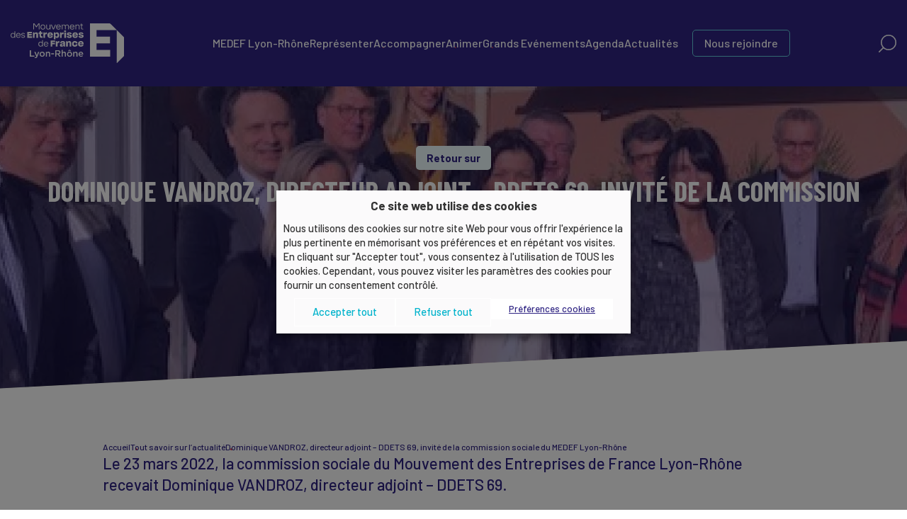

--- FILE ---
content_type: text/html; charset=UTF-8
request_url: https://www.medeflyonrhone.fr/dominique-vandroz-directeur-adjoint-ddets-69-invite-de-la-commission-sociale-du-medef-lyon-rhone/
body_size: 25179
content:

<!doctype html>
<html lang="fr-FR">
<head>
  <meta charset="utf-8">
<script type="text/javascript">
/* <![CDATA[ */
 var gform;gform||(document.addEventListener("gform_main_scripts_loaded",function(){gform.scriptsLoaded=!0}),window.addEventListener("DOMContentLoaded",function(){gform.domLoaded=!0}),gform={domLoaded:!1,scriptsLoaded:!1,initializeOnLoaded:function(o){gform.domLoaded&&gform.scriptsLoaded?o():!gform.domLoaded&&gform.scriptsLoaded?window.addEventListener("DOMContentLoaded",o):document.addEventListener("gform_main_scripts_loaded",o)},hooks:{action:{},filter:{}},addAction:function(o,n,r,t){gform.addHook("action",o,n,r,t)},addFilter:function(o,n,r,t){gform.addHook("filter",o,n,r,t)},doAction:function(o){gform.doHook("action",o,arguments)},applyFilters:function(o){return gform.doHook("filter",o,arguments)},removeAction:function(o,n){gform.removeHook("action",o,n)},removeFilter:function(o,n,r){gform.removeHook("filter",o,n,r)},addHook:function(o,n,r,t,i){null==gform.hooks[o][n]&&(gform.hooks[o][n]=[]);var e=gform.hooks[o][n];null==i&&(i=n+"_"+e.length),gform.hooks[o][n].push({tag:i,callable:r,priority:t=null==t?10:t})},doHook:function(n,o,r){var t;if(r=Array.prototype.slice.call(r,1),null!=gform.hooks[n][o]&&((o=gform.hooks[n][o]).sort(function(o,n){return o.priority-n.priority}),o.forEach(function(o){"function"!=typeof(t=o.callable)&&(t=window[t]),"action"==n?t.apply(null,r):r[0]=t.apply(null,r)})),"filter"==n)return r[0]},removeHook:function(o,n,t,i){var r;null!=gform.hooks[o][n]&&(r=(r=gform.hooks[o][n]).filter(function(o,n,r){return!!(null!=i&&i!=o.tag||null!=t&&t!=o.priority)}),gform.hooks[o][n]=r)}}); 
/* ]]> */
</script>

  <link rel="dns-prefetch" href="//www.googletagmanager.com">
  <link rel="dns-prefetch" href="//www.google-analytics.com">
  <link rel="dns-prefetch" href="//fonts.googleapis.com">
  <link rel="preconnect" href="https://fonts.googleapis.com" crossorigin>
  <link rel="preconnect" href="https://fonts.gstatic.com/" crossorigin>
    <!-- Google Tag Manager -->
  <script>(function(w,d,s,l,i){w[l]=w[l]||[];w[l].push({'gtm.start':
        new Date().getTime(),event:'gtm.js'});var f=d.getElementsByTagName(s)[0],
      j=d.createElement(s),dl=l!='dataLayer'?'&l='+l:'';j.async=true;j.src=
      'https://www.googletagmanager.com/gtm.js?id='+i+dl;f.parentNode.insertBefore(j,f);
    })(window,document,'script','dataLayer','GTM-WC874X5');</script>
  <!-- End Google Tag Manager -->
  <meta name="viewport" content="width=device-width, initial-scale=1">

    <link rel="apple-touch-icon" sizes="180x180" href="https://www.medeflyonrhone.fr/app/themes/medef/assets/img/favicons/apple-touch-icon.png">
  <link rel="icon" type="image/png" sizes="32x32" href="https://www.medeflyonrhone.fr/app/themes/medef/assets/img/favicons/favicon-32x32.png">
  <link rel="icon" type="image/png" sizes="16x16" href="https://www.medeflyonrhone.fr/app/themes/medef/assets/img/favicons/favicon-16x16.png">
  <link rel="manifest" href="https://www.medeflyonrhone.fr/app/themes/medef/assets/img/favicons/site.webmanifest">
  <link rel="mask-icon" href="https://www.medeflyonrhone.fr/app/themes/medef/assets/img/favicons/safari-pinned-tab.svg" color="#5bbad5">
  <meta name="msapplication-TileColor" content="#603cba">
  <meta name="theme-color" content="#ffffff">
  <meta name="apple-mobile-web-app-title" content="Medef">
<meta property="app:site_data:projectJsName" content="">
<meta property="app:site_data:sLanguage" content="fr">
<meta property="app:site_data:sDateFormat" content="dd/mm/yy">
<meta property="app:site_data:sRootPath" content="../"><meta property="app:msg_data:defaultRequiredMsg" content="Ce champs est requis.">
<meta property="app:msg_data:defaultErrorMsg" content="Ce champs n'est pas valide.">
<meta property="app:msg_data:defaultPwdErrorMsg" content="Le mot de passe et le mot de passe de confirmation doivent correspondre.">

  <meta name='robots' content='index, follow, max-image-preview:large, max-snippet:-1, max-video-preview:-1' />
	<style>img:is([sizes="auto" i], [sizes^="auto," i]) { contain-intrinsic-size: 3000px 1500px }</style>
	
	<!-- This site is optimized with the Yoast SEO plugin v22.9 - https://yoast.com/wordpress/plugins/seo/ -->
	<title>Dominique VANDROZ, directeur adjoint – DDETS 69, invité de la commission sociale du MEDEF Lyon-Rhône - Medef Lyon Rhône</title><link rel="preload" as="style" href="https://fonts.googleapis.com/css2?family=Barlow%3Awght%40300%3B500%3B700&#038;ver=6.7.2&#038;display=swap" /><link rel="stylesheet" href="https://fonts.googleapis.com/css2?family=Barlow%3Awght%40300%3B500%3B700&#038;ver=6.7.2&#038;display=swap" media="print" onload="this.media='all'" /><noscript><link rel="stylesheet" href="https://fonts.googleapis.com/css2?family=Barlow%3Awght%40300%3B500%3B700&#038;ver=6.7.2&#038;display=swap" /></noscript>
	<meta name="description" content="La commission sociale du MEDEF Lyon-Rhône recevait Dominique VANDROZ, directeur adjoint - DDETS 69. Au programme : Bilan des ordonnances Macron, fonctionnement du CSE, dialogue social..." />
	<link rel="canonical" href="https://www.medeflyonrhone.fr/dominique-vandroz-directeur-adjoint-ddets-69-invite-de-la-commission-sociale-du-medef-lyon-rhone/" />
	<meta property="og:locale" content="fr_FR" />
	<meta property="og:type" content="article" />
	<meta property="og:title" content="Dominique VANDROZ, directeur adjoint – DDETS 69, invité de la commission sociale du MEDEF Lyon-Rhône - Medef Lyon Rhône" />
	<meta property="og:description" content="La commission sociale du MEDEF Lyon-Rhône recevait Dominique VANDROZ, directeur adjoint - DDETS 69. Au programme : Bilan des ordonnances Macron, fonctionnement du CSE, dialogue social..." />
	<meta property="og:url" content="https://www.medeflyonrhone.fr/dominique-vandroz-directeur-adjoint-ddets-69-invite-de-la-commission-sociale-du-medef-lyon-rhone/" />
	<meta property="og:site_name" content="Medef Lyon Rhône" />
	<meta property="article:published_time" content="2022-03-30T08:00:47+00:00" />
	<meta property="article:modified_time" content="2022-08-26T10:14:12+00:00" />
	<meta property="og:image" content="https://www.medeflyonrhone.fr/app/uploads/2022/03/commission-sociale.jpg" />
	<meta property="og:image:width" content="640" />
	<meta property="og:image:height" content="481" />
	<meta property="og:image:type" content="image/jpeg" />
	<meta name="author" content="acti" />
	<meta name="twitter:card" content="summary_large_image" />
	<meta name="twitter:label1" content="Écrit par" />
	<meta name="twitter:data1" content="acti" />
	<script type="application/ld+json" class="yoast-schema-graph">{"@context":"https://schema.org","@graph":[{"@type":"Article","@id":"https://www.medeflyonrhone.fr/dominique-vandroz-directeur-adjoint-ddets-69-invite-de-la-commission-sociale-du-medef-lyon-rhone/#article","isPartOf":{"@id":"https://www.medeflyonrhone.fr/dominique-vandroz-directeur-adjoint-ddets-69-invite-de-la-commission-sociale-du-medef-lyon-rhone/"},"author":{"name":"acti","@id":"https://www.medeflyonrhone.fr/#/schema/person/3a9388b54902fde7cd3e26f05319d9c9"},"headline":"Dominique VANDROZ, directeur adjoint – DDETS 69, invité de la commission sociale du MEDEF Lyon-Rhône","datePublished":"2022-03-30T08:00:47+00:00","dateModified":"2022-08-26T10:14:12+00:00","mainEntityOfPage":{"@id":"https://www.medeflyonrhone.fr/dominique-vandroz-directeur-adjoint-ddets-69-invite-de-la-commission-sociale-du-medef-lyon-rhone/"},"wordCount":14,"commentCount":0,"publisher":{"@id":"https://www.medeflyonrhone.fr/#organization"},"image":{"@id":"https://www.medeflyonrhone.fr/dominique-vandroz-directeur-adjoint-ddets-69-invite-de-la-commission-sociale-du-medef-lyon-rhone/#primaryimage"},"thumbnailUrl":"https://www.medeflyonrhone.fr/app/uploads/2022/03/commission-sociale.jpg","articleSection":["Retour sur"],"inLanguage":"fr-FR","potentialAction":[{"@type":"CommentAction","name":"Comment","target":["https://www.medeflyonrhone.fr/dominique-vandroz-directeur-adjoint-ddets-69-invite-de-la-commission-sociale-du-medef-lyon-rhone/#respond"]}]},{"@type":"WebPage","@id":"https://www.medeflyonrhone.fr/dominique-vandroz-directeur-adjoint-ddets-69-invite-de-la-commission-sociale-du-medef-lyon-rhone/","url":"https://www.medeflyonrhone.fr/dominique-vandroz-directeur-adjoint-ddets-69-invite-de-la-commission-sociale-du-medef-lyon-rhone/","name":"Dominique VANDROZ, directeur adjoint – DDETS 69, invité de la commission sociale du MEDEF Lyon-Rhône - Medef Lyon Rhône","isPartOf":{"@id":"https://www.medeflyonrhone.fr/#website"},"primaryImageOfPage":{"@id":"https://www.medeflyonrhone.fr/dominique-vandroz-directeur-adjoint-ddets-69-invite-de-la-commission-sociale-du-medef-lyon-rhone/#primaryimage"},"image":{"@id":"https://www.medeflyonrhone.fr/dominique-vandroz-directeur-adjoint-ddets-69-invite-de-la-commission-sociale-du-medef-lyon-rhone/#primaryimage"},"thumbnailUrl":"https://www.medeflyonrhone.fr/app/uploads/2022/03/commission-sociale.jpg","datePublished":"2022-03-30T08:00:47+00:00","dateModified":"2022-08-26T10:14:12+00:00","description":"La commission sociale du MEDEF Lyon-Rhône recevait Dominique VANDROZ, directeur adjoint - DDETS 69. Au programme : Bilan des ordonnances Macron, fonctionnement du CSE, dialogue social...","breadcrumb":{"@id":"https://www.medeflyonrhone.fr/dominique-vandroz-directeur-adjoint-ddets-69-invite-de-la-commission-sociale-du-medef-lyon-rhone/#breadcrumb"},"inLanguage":"fr-FR","potentialAction":[{"@type":"ReadAction","target":["https://www.medeflyonrhone.fr/dominique-vandroz-directeur-adjoint-ddets-69-invite-de-la-commission-sociale-du-medef-lyon-rhone/"]}]},{"@type":"ImageObject","inLanguage":"fr-FR","@id":"https://www.medeflyonrhone.fr/dominique-vandroz-directeur-adjoint-ddets-69-invite-de-la-commission-sociale-du-medef-lyon-rhone/#primaryimage","url":"https://www.medeflyonrhone.fr/app/uploads/2022/03/commission-sociale.jpg","contentUrl":"https://www.medeflyonrhone.fr/app/uploads/2022/03/commission-sociale.jpg","width":640,"height":481,"caption":"Dominique VANDROZ - sociale - commission - MEDEF Lyon-Rhône"},{"@type":"BreadcrumbList","@id":"https://www.medeflyonrhone.fr/dominique-vandroz-directeur-adjoint-ddets-69-invite-de-la-commission-sociale-du-medef-lyon-rhone/#breadcrumb","itemListElement":[{"@type":"ListItem","position":1,"name":"Home","item":"https://www.medeflyonrhone.fr/"},{"@type":"ListItem","position":2,"name":"Tout savoir sur l&rsquo;actualité","item":"https://www.medeflyonrhone.fr/tout-savoir-sur-lactualite/"},{"@type":"ListItem","position":3,"name":"Dominique VANDROZ, directeur adjoint – DDETS 69, invité de la commission sociale du MEDEF Lyon-Rhône"}]},{"@type":"WebSite","@id":"https://www.medeflyonrhone.fr/#website","url":"https://www.medeflyonrhone.fr/","name":"Medef Lyon Rhône","description":"Medef Lyon Rhône","publisher":{"@id":"https://www.medeflyonrhone.fr/#organization"},"potentialAction":[{"@type":"SearchAction","target":{"@type":"EntryPoint","urlTemplate":"https://www.medeflyonrhone.fr/?s={search_term_string}"},"query-input":"required name=search_term_string"}],"inLanguage":"fr-FR"},{"@type":"Organization","@id":"https://www.medeflyonrhone.fr/#organization","name":"MEDEF Lyon Rhône","url":"https://www.medeflyonrhone.fr/","logo":{"@type":"ImageObject","inLanguage":"fr-FR","@id":"https://www.medeflyonrhone.fr/#/schema/logo/image/","url":"https://www.medeflyonrhone.fr/app/uploads/2020/04/logo-color.svg","contentUrl":"https://www.medeflyonrhone.fr/app/uploads/2020/04/logo-color.svg","width":236,"height":240,"caption":"MEDEF Lyon Rhône"},"image":{"@id":"https://www.medeflyonrhone.fr/#/schema/logo/image/"}},{"@type":"Person","@id":"https://www.medeflyonrhone.fr/#/schema/person/3a9388b54902fde7cd3e26f05319d9c9","name":"acti","image":{"@type":"ImageObject","inLanguage":"fr-FR","@id":"https://www.medeflyonrhone.fr/#/schema/person/image/","url":"https://secure.gravatar.com/avatar/d3839bd0d651ef7d7c2a97717088f3db?s=96&d=mm&r=g","contentUrl":"https://secure.gravatar.com/avatar/d3839bd0d651ef7d7c2a97717088f3db?s=96&d=mm&r=g","caption":"acti"}}]}</script>
	<!-- / Yoast SEO plugin. -->


<link rel='dns-prefetch' href='//challenges.cloudflare.com' />
<link rel='dns-prefetch' href='//unpkg.com' />
<link rel='dns-prefetch' href='//fonts.googleapis.com' />
<link href='https://fonts.gstatic.com' crossorigin rel='preconnect' />
<link rel="alternate" type="application/rss+xml" title="Medef Lyon Rhône &raquo; Dominique VANDROZ, directeur adjoint – DDETS 69, invité de la commission sociale du MEDEF Lyon-Rhône Flux des commentaires" href="https://www.medeflyonrhone.fr/dominique-vandroz-directeur-adjoint-ddets-69-invite-de-la-commission-sociale-du-medef-lyon-rhone/feed/" />
<style id='wp-emoji-styles-inline-css' type='text/css'>

	img.wp-smiley, img.emoji {
		display: inline !important;
		border: none !important;
		box-shadow: none !important;
		height: 1em !important;
		width: 1em !important;
		margin: 0 0.07em !important;
		vertical-align: -0.1em !important;
		background: none !important;
		padding: 0 !important;
	}
</style>
<link rel='stylesheet' id='wp-block-library-css' href='https://www.medeflyonrhone.fr/wp/wp-includes/css/dist/block-library/style.min.css?ver=6.7.2' type='text/css' media='all' />
<style id='safe-svg-svg-icon-style-inline-css' type='text/css'>
.safe-svg-cover{text-align:center}.safe-svg-cover .safe-svg-inside{display:inline-block;max-width:100%}.safe-svg-cover svg{height:100%;max-height:100%;max-width:100%;width:100%}

</style>
<style id='classic-theme-styles-inline-css' type='text/css'>
/*! This file is auto-generated */
.wp-block-button__link{color:#fff;background-color:#32373c;border-radius:9999px;box-shadow:none;text-decoration:none;padding:calc(.667em + 2px) calc(1.333em + 2px);font-size:1.125em}.wp-block-file__button{background:#32373c;color:#fff;text-decoration:none}
</style>
<style id='global-styles-inline-css' type='text/css'>
:root{--wp--preset--aspect-ratio--square: 1;--wp--preset--aspect-ratio--4-3: 4/3;--wp--preset--aspect-ratio--3-4: 3/4;--wp--preset--aspect-ratio--3-2: 3/2;--wp--preset--aspect-ratio--2-3: 2/3;--wp--preset--aspect-ratio--16-9: 16/9;--wp--preset--aspect-ratio--9-16: 9/16;--wp--preset--color--black: #000000;--wp--preset--color--cyan-bluish-gray: #abb8c3;--wp--preset--color--white: #ffffff;--wp--preset--color--pale-pink: #f78da7;--wp--preset--color--vivid-red: #cf2e2e;--wp--preset--color--luminous-vivid-orange: #ff6900;--wp--preset--color--luminous-vivid-amber: #fcb900;--wp--preset--color--light-green-cyan: #7bdcb5;--wp--preset--color--vivid-green-cyan: #00d084;--wp--preset--color--pale-cyan-blue: #8ed1fc;--wp--preset--color--vivid-cyan-blue: #0693e3;--wp--preset--color--vivid-purple: #9b51e0;--wp--preset--gradient--vivid-cyan-blue-to-vivid-purple: linear-gradient(135deg,rgba(6,147,227,1) 0%,rgb(155,81,224) 100%);--wp--preset--gradient--light-green-cyan-to-vivid-green-cyan: linear-gradient(135deg,rgb(122,220,180) 0%,rgb(0,208,130) 100%);--wp--preset--gradient--luminous-vivid-amber-to-luminous-vivid-orange: linear-gradient(135deg,rgba(252,185,0,1) 0%,rgba(255,105,0,1) 100%);--wp--preset--gradient--luminous-vivid-orange-to-vivid-red: linear-gradient(135deg,rgba(255,105,0,1) 0%,rgb(207,46,46) 100%);--wp--preset--gradient--very-light-gray-to-cyan-bluish-gray: linear-gradient(135deg,rgb(238,238,238) 0%,rgb(169,184,195) 100%);--wp--preset--gradient--cool-to-warm-spectrum: linear-gradient(135deg,rgb(74,234,220) 0%,rgb(151,120,209) 20%,rgb(207,42,186) 40%,rgb(238,44,130) 60%,rgb(251,105,98) 80%,rgb(254,248,76) 100%);--wp--preset--gradient--blush-light-purple: linear-gradient(135deg,rgb(255,206,236) 0%,rgb(152,150,240) 100%);--wp--preset--gradient--blush-bordeaux: linear-gradient(135deg,rgb(254,205,165) 0%,rgb(254,45,45) 50%,rgb(107,0,62) 100%);--wp--preset--gradient--luminous-dusk: linear-gradient(135deg,rgb(255,203,112) 0%,rgb(199,81,192) 50%,rgb(65,88,208) 100%);--wp--preset--gradient--pale-ocean: linear-gradient(135deg,rgb(255,245,203) 0%,rgb(182,227,212) 50%,rgb(51,167,181) 100%);--wp--preset--gradient--electric-grass: linear-gradient(135deg,rgb(202,248,128) 0%,rgb(113,206,126) 100%);--wp--preset--gradient--midnight: linear-gradient(135deg,rgb(2,3,129) 0%,rgb(40,116,252) 100%);--wp--preset--font-size--small: 13px;--wp--preset--font-size--medium: 20px;--wp--preset--font-size--large: 36px;--wp--preset--font-size--x-large: 42px;--wp--preset--spacing--20: 0.44rem;--wp--preset--spacing--30: 0.67rem;--wp--preset--spacing--40: 1rem;--wp--preset--spacing--50: 1.5rem;--wp--preset--spacing--60: 2.25rem;--wp--preset--spacing--70: 3.38rem;--wp--preset--spacing--80: 5.06rem;--wp--preset--shadow--natural: 6px 6px 9px rgba(0, 0, 0, 0.2);--wp--preset--shadow--deep: 12px 12px 50px rgba(0, 0, 0, 0.4);--wp--preset--shadow--sharp: 6px 6px 0px rgba(0, 0, 0, 0.2);--wp--preset--shadow--outlined: 6px 6px 0px -3px rgba(255, 255, 255, 1), 6px 6px rgba(0, 0, 0, 1);--wp--preset--shadow--crisp: 6px 6px 0px rgba(0, 0, 0, 1);}:where(.is-layout-flex){gap: 0.5em;}:where(.is-layout-grid){gap: 0.5em;}body .is-layout-flex{display: flex;}.is-layout-flex{flex-wrap: wrap;align-items: center;}.is-layout-flex > :is(*, div){margin: 0;}body .is-layout-grid{display: grid;}.is-layout-grid > :is(*, div){margin: 0;}:where(.wp-block-columns.is-layout-flex){gap: 2em;}:where(.wp-block-columns.is-layout-grid){gap: 2em;}:where(.wp-block-post-template.is-layout-flex){gap: 1.25em;}:where(.wp-block-post-template.is-layout-grid){gap: 1.25em;}.has-black-color{color: var(--wp--preset--color--black) !important;}.has-cyan-bluish-gray-color{color: var(--wp--preset--color--cyan-bluish-gray) !important;}.has-white-color{color: var(--wp--preset--color--white) !important;}.has-pale-pink-color{color: var(--wp--preset--color--pale-pink) !important;}.has-vivid-red-color{color: var(--wp--preset--color--vivid-red) !important;}.has-luminous-vivid-orange-color{color: var(--wp--preset--color--luminous-vivid-orange) !important;}.has-luminous-vivid-amber-color{color: var(--wp--preset--color--luminous-vivid-amber) !important;}.has-light-green-cyan-color{color: var(--wp--preset--color--light-green-cyan) !important;}.has-vivid-green-cyan-color{color: var(--wp--preset--color--vivid-green-cyan) !important;}.has-pale-cyan-blue-color{color: var(--wp--preset--color--pale-cyan-blue) !important;}.has-vivid-cyan-blue-color{color: var(--wp--preset--color--vivid-cyan-blue) !important;}.has-vivid-purple-color{color: var(--wp--preset--color--vivid-purple) !important;}.has-black-background-color{background-color: var(--wp--preset--color--black) !important;}.has-cyan-bluish-gray-background-color{background-color: var(--wp--preset--color--cyan-bluish-gray) !important;}.has-white-background-color{background-color: var(--wp--preset--color--white) !important;}.has-pale-pink-background-color{background-color: var(--wp--preset--color--pale-pink) !important;}.has-vivid-red-background-color{background-color: var(--wp--preset--color--vivid-red) !important;}.has-luminous-vivid-orange-background-color{background-color: var(--wp--preset--color--luminous-vivid-orange) !important;}.has-luminous-vivid-amber-background-color{background-color: var(--wp--preset--color--luminous-vivid-amber) !important;}.has-light-green-cyan-background-color{background-color: var(--wp--preset--color--light-green-cyan) !important;}.has-vivid-green-cyan-background-color{background-color: var(--wp--preset--color--vivid-green-cyan) !important;}.has-pale-cyan-blue-background-color{background-color: var(--wp--preset--color--pale-cyan-blue) !important;}.has-vivid-cyan-blue-background-color{background-color: var(--wp--preset--color--vivid-cyan-blue) !important;}.has-vivid-purple-background-color{background-color: var(--wp--preset--color--vivid-purple) !important;}.has-black-border-color{border-color: var(--wp--preset--color--black) !important;}.has-cyan-bluish-gray-border-color{border-color: var(--wp--preset--color--cyan-bluish-gray) !important;}.has-white-border-color{border-color: var(--wp--preset--color--white) !important;}.has-pale-pink-border-color{border-color: var(--wp--preset--color--pale-pink) !important;}.has-vivid-red-border-color{border-color: var(--wp--preset--color--vivid-red) !important;}.has-luminous-vivid-orange-border-color{border-color: var(--wp--preset--color--luminous-vivid-orange) !important;}.has-luminous-vivid-amber-border-color{border-color: var(--wp--preset--color--luminous-vivid-amber) !important;}.has-light-green-cyan-border-color{border-color: var(--wp--preset--color--light-green-cyan) !important;}.has-vivid-green-cyan-border-color{border-color: var(--wp--preset--color--vivid-green-cyan) !important;}.has-pale-cyan-blue-border-color{border-color: var(--wp--preset--color--pale-cyan-blue) !important;}.has-vivid-cyan-blue-border-color{border-color: var(--wp--preset--color--vivid-cyan-blue) !important;}.has-vivid-purple-border-color{border-color: var(--wp--preset--color--vivid-purple) !important;}.has-vivid-cyan-blue-to-vivid-purple-gradient-background{background: var(--wp--preset--gradient--vivid-cyan-blue-to-vivid-purple) !important;}.has-light-green-cyan-to-vivid-green-cyan-gradient-background{background: var(--wp--preset--gradient--light-green-cyan-to-vivid-green-cyan) !important;}.has-luminous-vivid-amber-to-luminous-vivid-orange-gradient-background{background: var(--wp--preset--gradient--luminous-vivid-amber-to-luminous-vivid-orange) !important;}.has-luminous-vivid-orange-to-vivid-red-gradient-background{background: var(--wp--preset--gradient--luminous-vivid-orange-to-vivid-red) !important;}.has-very-light-gray-to-cyan-bluish-gray-gradient-background{background: var(--wp--preset--gradient--very-light-gray-to-cyan-bluish-gray) !important;}.has-cool-to-warm-spectrum-gradient-background{background: var(--wp--preset--gradient--cool-to-warm-spectrum) !important;}.has-blush-light-purple-gradient-background{background: var(--wp--preset--gradient--blush-light-purple) !important;}.has-blush-bordeaux-gradient-background{background: var(--wp--preset--gradient--blush-bordeaux) !important;}.has-luminous-dusk-gradient-background{background: var(--wp--preset--gradient--luminous-dusk) !important;}.has-pale-ocean-gradient-background{background: var(--wp--preset--gradient--pale-ocean) !important;}.has-electric-grass-gradient-background{background: var(--wp--preset--gradient--electric-grass) !important;}.has-midnight-gradient-background{background: var(--wp--preset--gradient--midnight) !important;}.has-small-font-size{font-size: var(--wp--preset--font-size--small) !important;}.has-medium-font-size{font-size: var(--wp--preset--font-size--medium) !important;}.has-large-font-size{font-size: var(--wp--preset--font-size--large) !important;}.has-x-large-font-size{font-size: var(--wp--preset--font-size--x-large) !important;}
:where(.wp-block-post-template.is-layout-flex){gap: 1.25em;}:where(.wp-block-post-template.is-layout-grid){gap: 1.25em;}
:where(.wp-block-columns.is-layout-flex){gap: 2em;}:where(.wp-block-columns.is-layout-grid){gap: 2em;}
:root :where(.wp-block-pullquote){font-size: 1.5em;line-height: 1.6;}
</style>
<link data-minify="1" rel='stylesheet' id='cookie-law-info-css' href='https://www.medeflyonrhone.fr/app/cache/min/1/app/plugins/webtoffee-gdpr-cookie-consent/public/css/cookie-law-info-public.css?ver=1727103256' type='text/css' media='all' />
<link data-minify="1" rel='stylesheet' id='cookie-law-info-gdpr-css' href='https://www.medeflyonrhone.fr/app/cache/min/1/app/plugins/webtoffee-gdpr-cookie-consent/public/css/cookie-law-info-gdpr.css?ver=1727103256' type='text/css' media='all' />
<style id='cookie-law-info-gdpr-inline-css' type='text/css'>
.cli-modal-content, .cli-tab-content { background-color: #ffffff; }.cli-privacy-content-text, .cli-modal .cli-modal-dialog, .cli-tab-container p, a.cli-privacy-readmore { color: #000000; }.cli-tab-header { background-color: #f2f2f2; }.cli-tab-header, .cli-tab-header a.cli-nav-link,span.cli-necessary-caption,.cli-switch .cli-slider:after { color: #000000; }.cli-switch .cli-slider:before { background-color: #ffffff; }.cli-switch input:checked + .cli-slider:before { background-color: #ffffff; }.cli-switch .cli-slider { background-color: #e3e1e8; }.cli-switch input:checked + .cli-slider { background-color: #28a745; }.cli-modal-close svg { fill: #000000; }.cli-tab-footer .wt-cli-privacy-accept-all-btn { background-color: #00acad; color: #ffffff}.cli-tab-footer .wt-cli-privacy-accept-btn { background-color: #00acad; color: #ffffff}.cli-tab-header a:before{ border-right: 1px solid #000000; border-bottom: 1px solid #000000; }
</style>
<link data-minify="1" rel='stylesheet' id='theme-leaflet-css' href='https://www.medeflyonrhone.fr/app/cache/min/1/leaflet@1.4.0/dist/leaflet.css?ver=1727103257' type='text/css' media='all' />
<link data-minify="1" rel='stylesheet' id='theme-markercluster-css' href='https://www.medeflyonrhone.fr/app/cache/min/1/leaflet.markercluster@1.4.1/dist/MarkerCluster.css?ver=1727103257' type='text/css' media='all' />
<link data-minify="1" rel='stylesheet' id='theme-markercluster-default-css' href='https://www.medeflyonrhone.fr/app/cache/min/1/leaflet.markercluster@1.4.1/dist/MarkerCluster.Default.css?ver=1727103257' type='text/css' media='all' />

<link data-minify="1" rel='stylesheet' id='theme-styles-css' href='https://www.medeflyonrhone.fr/app/cache/min/1/app/themes/medef/assets/css/styles.css?ver=1727103258' type='text/css' media='all' />
<style id='rocket-lazyload-inline-css' type='text/css'>
.rll-youtube-player{position:relative;padding-bottom:56.23%;height:0;overflow:hidden;max-width:100%;}.rll-youtube-player:focus-within{outline: 2px solid currentColor;outline-offset: 5px;}.rll-youtube-player iframe{position:absolute;top:0;left:0;width:100%;height:100%;z-index:100;background:0 0}.rll-youtube-player img{bottom:0;display:block;left:0;margin:auto;max-width:100%;width:100%;position:absolute;right:0;top:0;border:none;height:auto;-webkit-transition:.4s all;-moz-transition:.4s all;transition:.4s all}.rll-youtube-player img:hover{-webkit-filter:brightness(75%)}.rll-youtube-player .play{height:100%;width:100%;left:0;top:0;position:absolute;background:url(https://www.medeflyonrhone.fr/app/plugins/wp-rocket/assets/img/youtube.png) no-repeat center;background-color: transparent !important;cursor:pointer;border:none;}
</style>
<script type="text/javascript" src="https://www.medeflyonrhone.fr/app/themes/medef/assets/js/libs/jquery.min.js?ver=6.7.2" id="jquery-js"></script>
<script type="text/javascript" defer='defer' src="https://www.medeflyonrhone.fr/app/plugins/gravityforms/js/jquery.json.min.js?ver=2.8.13" id="gform_json-js"></script>
<script type="text/javascript" id="gform_gravityforms-js-extra">
/* <![CDATA[ */
var gf_global = {"gf_currency_config":{"name":"Euro","symbol_left":"","symbol_right":"&#8364;","symbol_padding":" ","thousand_separator":".","decimal_separator":",","decimals":2,"code":"EUR"},"base_url":"https:\/\/www.medeflyonrhone.fr\/app\/plugins\/gravityforms","number_formats":[],"spinnerUrl":"https:\/\/www.medeflyonrhone.fr\/app\/plugins\/gravityforms\/images\/spinner.svg","version_hash":"e77c425fe070e8339519737654b13066","strings":{"newRowAdded":"Nouvelle ligne ajout\u00e9e.","rowRemoved":"Rang\u00e9e supprim\u00e9e","formSaved":"Le formulaire a \u00e9t\u00e9 enregistr\u00e9. Le contenu contient le lien pour retourner et terminer le formulaire."}};
var gform_i18n = {"datepicker":{"days":{"monday":"Lun","tuesday":"Mar","wednesday":"Mer","thursday":"Jeu","friday":"Ven","saturday":"Sam","sunday":"Dim"},"months":{"january":"Janvier","february":"F\u00e9vrier","march":"Mars","april":"Avril","may":"Mai","june":"Juin","july":"Juillet","august":"Ao\u00fbt","september":"Septembre","october":"Octobre","november":"Novembre","december":"D\u00e9cembre"},"firstDay":1,"iconText":"S\u00e9lectionner une date"}};
var gf_legacy_multi = {"5":"1"};
var gform_gravityforms = {"strings":{"invalid_file_extension":"Ce type de fichier n\u2019est pas autoris\u00e9. Seuls les formats suivants sont autoris\u00e9s\u00a0:","delete_file":"Supprimer ce fichier","in_progress":"en cours","file_exceeds_limit":"Le fichier d\u00e9passe la taille autoris\u00e9e.","illegal_extension":"Ce type de fichier n\u2019est pas autoris\u00e9.","max_reached":"Nombre de fichiers maximal atteint","unknown_error":"Une erreur s\u2019est produite lors de la sauvegarde du fichier sur le serveur","currently_uploading":"Veuillez attendre la fin de l\u2019envoi","cancel":"Annuler","cancel_upload":"Annuler cet envoi","cancelled":"Annul\u00e9"},"vars":{"images_url":"https:\/\/www.medeflyonrhone.fr\/app\/plugins\/gravityforms\/images"}};
/* ]]> */
</script>
<script type="text/javascript" defer='defer' src="https://www.medeflyonrhone.fr/app/plugins/gravityforms/js/gravityforms.min.js?ver=2.8.13" id="gform_gravityforms-js"></script>
<script type="text/javascript" defer='defer' src="https://www.medeflyonrhone.fr/app/plugins/gravityforms/assets/js/dist/utils.min.js?ver=50c7bea9c2320e16728e44ae9fde5f26" id="gform_gravityforms_utils-js"></script>
<script type="text/javascript" id="cookie-law-info-js-extra">
/* <![CDATA[ */
var Cli_Data = {"nn_cookie_ids":["_gid","_gat_UA-19037934-3","CONSENT","YSC","VISITOR_INFO1_LIVE","IDE","yt-remote-device-id","yt-remote-connected-devices","_ga","cookietest","","test_cookie"],"non_necessary_cookies":{"non-necessary":["Google Tag Manager","test_cookie"],"others":["cookietest"],"advertisement":["YSC","VISITOR_INFO1_LIVE","IDE","yt-remote-device-id","yt-remote-connected-devices"],"analytics":["_gid","_gat_UA-19037934-3","CONSENT","_ga"]},"cookielist":{"necessary":{"id":45,"status":true,"priority":0,"title":"N\u00e9cessaire","strict":true,"default_state":false,"ccpa_optout":false,"loadonstart":true},"non-necessary":{"id":46,"status":true,"priority":0,"title":"Non n\u00e9cessaire","strict":false,"default_state":true,"ccpa_optout":false,"loadonstart":false},"others":{"id":47,"status":true,"priority":0,"title":"Autres","strict":false,"default_state":false,"ccpa_optout":false,"loadonstart":false},"advertisement":{"id":48,"status":true,"priority":0,"title":"Publicit\u00e9","strict":false,"default_state":false,"ccpa_optout":false,"loadonstart":false},"analytics":{"id":49,"status":true,"priority":0,"title":"Analytique","strict":false,"default_state":false,"ccpa_optout":false,"loadonstart":false}},"ajax_url":"https:\/\/www.medeflyonrhone.fr\/wp\/wp-admin\/admin-ajax.php","current_lang":"fr","security":"46072f75d0","eu_countries":["GB"],"geoIP":"disabled","use_custom_geolocation_api":"","custom_geolocation_api":"https:\/\/geoip.cookieyes.com\/geoip\/checker\/result.php","consentVersion":"1","strictlyEnabled":["necessary","obligatoire"],"cookieDomain":"","privacy_length":"250","ccpaEnabled":"","ccpaRegionBased":"","ccpaBarEnabled":"","ccpaType":"gdpr","triggerDomRefresh":"","secure_cookies":""};
var log_object = {"ajax_url":"https:\/\/www.medeflyonrhone.fr\/wp\/wp-admin\/admin-ajax.php"};
/* ]]> */
</script>
<script type="text/javascript" src="https://www.medeflyonrhone.fr/app/plugins/webtoffee-gdpr-cookie-consent/public/js/cookie-law-info-public.js?ver=2.6.0" id="cookie-law-info-js"></script>
<link rel="https://api.w.org/" href="https://www.medeflyonrhone.fr/wp-json/" /><link rel="alternate" title="JSON" type="application/json" href="https://www.medeflyonrhone.fr/wp-json/wp/v2/posts/32041" /><link rel="EditURI" type="application/rsd+xml" title="RSD" href="https://www.medeflyonrhone.fr/wp/xmlrpc.php?rsd" />
<meta name="generator" content="WordPress 6.7.2" />
<link rel='shortlink' href='https://www.medeflyonrhone.fr/?p=32041' />
<link rel="alternate" title="oEmbed (JSON)" type="application/json+oembed" href="https://www.medeflyonrhone.fr/wp-json/oembed/1.0/embed?url=https%3A%2F%2Fwww.medeflyonrhone.fr%2Fdominique-vandroz-directeur-adjoint-ddets-69-invite-de-la-commission-sociale-du-medef-lyon-rhone%2F" />
<link rel="alternate" title="oEmbed (XML)" type="text/xml+oembed" href="https://www.medeflyonrhone.fr/wp-json/oembed/1.0/embed?url=https%3A%2F%2Fwww.medeflyonrhone.fr%2Fdominique-vandroz-directeur-adjoint-ddets-69-invite-de-la-commission-sociale-du-medef-lyon-rhone%2F&#038;format=xml" />
<!-- Google Tag Manager -->
<script type="text/plain" data-cli-class="cli-blocker-script"  data-cli-category="non-necessary" data-cli-script-type="non-necessary" data-cli-block="true" data-cli-block-if-ccpa-optout="false" data-cli-element-position="head">(function(w,d,s,l,i){w[l]=w[l]||[];w[l].push({'gtm.start':
new Date().getTime(),event:'gtm.js'});var f=d.getElementsByTagName(s)[0],
j=d.createElement(s),dl=l!='dataLayer'?'&l='+l:'';j.async=true;j.src=
'https://www.googletagmanager.com/gtm.js?id='+i+dl;f.parentNode.insertBefore(j,f);
})(window,document,'script','dataLayer','GTM-WC874X5');</script>
<!-- End Google Tag Manager --><!-- Google Tag Manager -->
<script type="text/plain" data-cli-class="cli-blocker-script"  data-cli-category="analytics" data-cli-script-type="analytics" data-cli-block="true" data-cli-block-if-ccpa-optout="false" data-cli-element-position="head">(function(w,d,s,l,i){w[l]=w[l]||[];w[l].push({'gtm.start':
new Date().getTime(),event:'gtm.js'});var f=d.getElementsByTagName(s)[0],
j=d.createElement(s),dl=l!='dataLayer'?'&l='+l:'';j.async=true;j.src=
'https://www.googletagmanager.com/gtm.js?id='+i+dl;f.parentNode.insertBefore(j,f);
})(window,document,'script','dataLayer','GTM-WC874X5');</script>
<!-- End Google Tag Manager --><!-- Google Tag Manager -->
<script type="text/plain" data-cli-class="cli-blocker-script"  data-cli-category="analytics" data-cli-script-type="analytics" data-cli-block="true" data-cli-block-if-ccpa-optout="false" data-cli-element-position="head">(function(w,d,s,l,i){w[l]=w[l]||[];w[l].push({'gtm.start':
new Date().getTime(),event:'gtm.js'});var f=d.getElementsByTagName(s)[0],
j=d.createElement(s),dl=l!='dataLayer'?'&l='+l:'';j.async=true;j.src=
'https://www.googletagmanager.com/gtm.js?id='+i+dl;f.parentNode.insertBefore(j,f);
})(window,document,'script','dataLayer','GTM-WC874X5');</script>
<!-- End Google Tag Manager -->		<style type="text/css" id="wp-custom-css">
			.skew-hero {

    margin-top: -25px;
}		</style>
		<noscript><style id="rocket-lazyload-nojs-css">.rll-youtube-player, [data-lazy-src]{display:none !important;}</style></noscript>
</head>
<body class="edito-page">
<!-- Google Tag Manager (noscript) -->
<noscript><iframe src="https://www.googletagmanager.com/ns.html?id=GTM-WC874X5"
                  height="0" width="0" style="display:none;visibility:hidden"></iframe></noscript>
<!-- End Google Tag Manager (noscript) -->
  <div id="body">
    <a id="anchor-body" tabindex="-1"></a>
    
<header role="banner">
  <div id="header" class="header">
    <div class="header-inner">

      <div class="skip">
        <ul class="skip-list">
          <li class="skip-item">
            <a class="skip-cta" href="#nav-principal">Aller au menu</a>
          </li>
          <li class="skip-item">
            <a class="skip-cta" href="#main-content">Aller au contenu</a>
          </li>
          <li class="skip-item">
            <a class="skip-cta" href="#search-header">Aller à la recherche</a>
          </li>
        </ul>
      </div>

      <div class="header-left">
        <div class="logo">
                      <a href="https://www.medeflyonrhone.fr">
              <picture>
            
                                        
            <source type="image/webp" media="(min-width:0px) and (max-width:896px)" data-lazy-srcset="
                                    https://www.medeflyonrhone.fr/app/uploads/2021/09/logo.svg 1x                            ">
            <source type="image/jpeg" media="(min-width:0px) and (max-width:896px)" data-lazy-srcset="
                                    https://www.medeflyonrhone.fr/app/uploads/2021/09/logo.svg 1x                            ">
        
                                        
            <source type="image/webp" media="(min-width:897px)" data-lazy-srcset="
                                    https://www.medeflyonrhone.fr/app/uploads/2021/09/logo.svg 1x                            ">
            <source type="image/jpeg" media="(min-width:897px)" data-lazy-srcset="
                                    https://www.medeflyonrhone.fr/app/uploads/2021/09/logo.svg 1x                            ">
            
    <img  src="data:image/svg+xml,%3Csvg%20xmlns='http://www.w3.org/2000/svg'%20viewBox='0%200%200%200'%3E%3C/svg%3E" alt="Logo Mouvement des Entrprises de France Lyon-Rhône blanc" data-lazy-src="https://www.medeflyonrhone.fr/app/uploads/2021/09/logo.svg" ><noscript><img  src="https://www.medeflyonrhone.fr/app/uploads/2021/09/logo.svg" alt="Logo Mouvement des Entrprises de France Lyon-Rhône blanc" ></noscript>
</picture>
            </a>
                  </div>
      </div>

      <div class="header-center">
        <nav class="menu">
          <ul>
                                          <li>
                  <a class="nav-link" href="https://www.medeflyonrhone.fr/medef-lyon-rhone/">MEDEF Lyon-Rhône</a>
                  <ul class="submenu">
                                          <li><a href="https://www.medeflyonrhone.fr/medef-lyon-rhone/quest-ce-que-le-medef/">Qu’est-ce que le MEDEF ?</a></li>
                                          <li><a href="https://www.medeflyonrhone.fr/medef-lyon-rhone/nos-membres/">Le bureau et le CA</a></li>
                                          <li><a href="https://www.medeflyonrhone.fr/medef-lyon-rhone/lequipe/">L’équipe</a></li>
                                          <li><a href="https://www.medeflyonrhone.fr/medef-lyon-rhone/les-adherents/">Les adhérents</a></li>
                                      </ul>
                </li>
                                                        <li>
                  <a class="nav-link" href="https://www.medeflyonrhone.fr/representer/">Représenter</a>
                  <ul class="submenu">
                                          <li><a href="https://www.medeflyonrhone.fr/representer/mandats/">La gouvernance patronale : Mandats</a></li>
                                          <li><a href="https://www.medeflyonrhone.fr/representer/commissions/">Les commissions</a></li>
                                          <li><a href="https://www.medeflyonrhone.fr/representer/relations-avec-leco-systeme/">Les partenariats et écosystème</a></li>
                                      </ul>
                </li>
                                                        <li>
                  <a class="nav-link" href="https://www.medeflyonrhone.fr/accompagner/">Accompagner</a>
                  <ul class="submenu">
                                          <li><a href="https://www.medeflyonrhone.fr/accompagner/le-recrutement-de-collaborateurs/">Le recrutement de collaborateurs</a></li>
                                          <li><a href="https://www.medeflyonrhone.fr/cvtheque/">CVthèque</a></li>
                                          <li><a href="https://www.medeflyonrhone.fr/accompagner/actions-ecole-entreprise/">Les actions Ecole-Entreprise</a></li>
                                          <li><a href="https://www.medeflyonrhone.fr/accompagner/la-recherche-de-stagiaires-et-dalternants/">La recherche de stagiaires et d’alternants</a></li>
                                      </ul>
                </li>
                                                        <li>
                  <a class="nav-link" href="https://www.medeflyonrhone.fr/animer/">Animer</a>
                  <ul class="submenu">
                                          <li><a href="https://www.medeflyonrhone.fr/animer/le-partage-dinformations/">Les supports de communication</a></li>
                                          <li><a href="https://www.medeflyonrhone.fr/animer/le-partage-dexperience-et-les-collaborations/">Les groupes de travail</a></li>
                                          <li><a href="https://www.medeflyonrhone.fr/animer/les-rencontres-du-reseau/">Les rencontres du réseau</a></li>
                                      </ul>
                </li>
                                                        <li>
                  <a class="nav-link" href="https://www.medeflyonrhone.fr/evenement-ca-match/">Grands Evénements</a>
                  <ul class="submenu">
                                          <li><a href="https://www.medeflyonrhone.fr/evenement-ca-match/la-rencontre-des-entrepreneurs-ca-match/">La rencontre des entrepreneurs : ça match !</a></li>
                                          <li><a href="https://www.medeflyonrhone.fr/evenement-ca-match/jeunesse-entreprise-ca-match-edition-2024/">Jeunesse &amp; entreprise : ça match !</a></li>
                                          <li><a href="https://www.medeflyonrhone.fr/grands-evenements-editions-precedentes/">GRANDS ÉVÉNEMENTS – Éditions précédentes</a></li>
                                      </ul>
                </li>
                                                        <li>
                  <a class="nav-link" href="https://www.medeflyonrhone.fr/agenda/">Agenda</a>
                </li>
                                                        <li>
                  <a class="nav-link" href="https://www.medeflyonrhone.fr/tout-savoir-sur-lactualite/">Actualités</a>
                </li>
                                    </ul>
        </nav>
            <a href="https://www.medeflyonrhone.fr/nous-rejoindre/"  title="Nous rejoindre" class="a-button as--square-ghost">
       Nous rejoindre        </a>

      </div>

      <div class="header-right h-hide-mobile">
          <div class="a-icon  as--25 as--search js-open-search">
    <svg aria-hidden="true" focusable="false">
      <use xlink:href="https://www.medeflyonrhone.fr/app/themes/medef/assets/img/svg/icon-sprite.svg#icon-search"></use>
    </svg>
  </div>

      </div>

      <div class="header-search">
        <div class="search-area">
            <div class="a-icon  as--35 js-close-search">
    <svg aria-hidden="true" focusable="false">
      <use xlink:href="https://www.medeflyonrhone.fr/app/themes/medef/assets/img/svg/icon-sprite.svg#icon-close"></use>
    </svg>
  </div>

          <form action="https://www.medeflyonrhone.fr">
            <div class="search-box">
              <input type="text" name="s" required placeholder="Mots clés">
              <div class="gform_footer">
                <input type="submit" class="a-button as--square-ghost">
              </div>
            </div>
          </form>
        </div>
      </div>

      <div class="header-btn-menu as--hidden h-show-mobile">
          <div class="a-icon  as--30 as--white as--btn-menu">
    <svg aria-hidden="true" focusable="false">
      <use xlink:href="https://www.medeflyonrhone.fr/app/themes/medef/assets/img/svg/icon-sprite.svg#icon-menu"></use>
    </svg>
  </div>

          <div class="a-icon  as--35 as--white as--btn-menu-close">
    <svg aria-hidden="true" focusable="false">
      <use xlink:href="https://www.medeflyonrhone.fr/app/themes/medef/assets/img/svg/icon-sprite.svg#icon-close"></use>
    </svg>
  </div>

      </div>

    </div>
  </div>
</header>
    <main role="main">
      <div id="main-content" class="main-content">
        
  <div class="inner-wrap">
          <div class="skew-hero">
          <picture>
            
                                        
            <source type="image/webp" media="(min-width:0px) and (max-width:426px)" data-lazy-srcset="
                                    https://www.medeflyonrhone.fr/app/uploads/2022/03/commission-sociale-426x593-c-center@1x.webp 1x                            ">
            <source type="image/jpeg" media="(min-width:0px) and (max-width:426px)" data-lazy-srcset="
                                    https://www.medeflyonrhone.fr/app/uploads/2022/03/commission-sociale-426x593-c-center@1x.jpg 1x                            ">
        
                                        
            <source type="image/webp" media="(min-width:427px) and (max-width:896px)" data-lazy-srcset="
                                    https://www.medeflyonrhone.fr/app/uploads/2022/03/commission-sociale-896x573-c-center@1x.webp 1x                            ">
            <source type="image/jpeg" media="(min-width:427px) and (max-width:896px)" data-lazy-srcset="
                                    https://www.medeflyonrhone.fr/app/uploads/2022/03/commission-sociale-896x573-c-center@1x.jpg 1x                            ">
        
                                        
            <source type="image/webp" media="(min-width:897px)" data-lazy-srcset="
                                    https://www.medeflyonrhone.fr/app/uploads/2022/03/commission-sociale-1920x573-c-center@1x.webp 1x                            ">
            <source type="image/jpeg" media="(min-width:897px)" data-lazy-srcset="
                                    https://www.medeflyonrhone.fr/app/uploads/2022/03/commission-sociale-1920x573-c-center@1x.jpg 1x                            ">
            
    <img class="hero" src="data:image/svg+xml,%3Csvg%20xmlns='http://www.w3.org/2000/svg'%20viewBox='0%200%200%200'%3E%3C/svg%3E" alt="Dominique VANDROZ - sociale - commission - MEDEF Lyon-Rhône" data-lazy-src="https://www.medeflyonrhone.fr/app/uploads/2022/03/commission-sociale.jpg" ><noscript><img class="hero" src="https://www.medeflyonrhone.fr/app/uploads/2022/03/commission-sociale.jpg" alt="Dominique VANDROZ - sociale - commission - MEDEF Lyon-Rhône" ></noscript>
</picture>
                  <p class="hero-surtitle h-color-primary h-bg-light-bg h-fz-15 h-fw-700 h-align-center h-padding-horizontal-5">Retour sur</p>
                <h1 class="hero-title h-fz-40 h-align-center">Dominique VANDROZ, directeur adjoint – DDETS 69, invité de la commission sociale du MEDEF Lyon-Rhône</h1>
        <p class="h-color-white h-fz-18 h-fw-700 h-align-center">Publié le 30 Mar. 2022</p>
      </div>
    
    <div class="inner-content">
      <div class="inner-page">
        <ol class="c-breadcrumb inner-wrap" aria-label="breadcrumb">
  <!-- Breadcrumb NavXT 7.4.1 -->
<li class="home"><span><a title="Go to Medef Lyon Rhône." href="https://www.medeflyonrhone.fr" class="home" ><span>Accueil</span></a></span></li>
<li class="post-root post post-post"><a href="https://www.medeflyonrhone.fr/tout-savoir-sur-lactualite/">
      <span>Tout savoir sur l&rsquo;actualité</span>
    </a></li>
<li class="post post-post current-item"><span>Dominique VANDROZ, directeur adjoint – DDETS 69, invité de la commission sociale du MEDEF Lyon-Rhône</span></li>

</ol>

        
        <div class="editor-wysiwyg">
          
<div class="blocks-container as--aside">
  </div>

          <p class="chapo">Le 23 mars 2022, la commission sociale du Mouvement des Entreprises de France Lyon-Rhône recevait Dominique VANDROZ, directeur adjoint &#8211; DDETS 69.</p>
<p>&nbsp;</p>
<h2 class="h-color-primary">Une commission aux échanges riches</h2>
<p>Un menu chargé pour des échanges particulièrement riches entre les participants : Bilan des ordonnances Macron et fonctionnement du CSE, dialogue social et feuille de route de l’inspection du travail ont constitué le cœur des débats.</p>
<p>En effet, la réunion se tenait peu de temps après la parution du rapport d’évaluation France Stratégie, des ordonnances du 22 septembre 2017 (dites ordonnances Macron) réformant en profondeur le cadre du dialogue social et des relations de travail en France.</p>
<p>En outre, la réunion a également permis de présenter les travaux réalisés au sein de l’<a href="https://auvergne-rhone-alpes.dreets.gouv.fr/Observatoire-departemental-d-analyse-et-d-appui-au-dialogue-social-et-a-la-5413" target="_blank" rel="noopener">observatoire départemental du dialogue social</a> (ODDS), lequel a pris l’initiative de lancer un évènement annuel, baptisé « Dialogue social en action », consistant en 2 ateliers dans l’année, outre une soirée « grand public » au cours de laquelle sont remis les trophées du dialogue social. Enfin, l’invité de la commission sociale à présenté le plan départemental d’action du pôle travail de la <a href="https://auvergne-rhone-alpes.dreets.gouv.fr/Rhone" target="_blank" rel="noopener">DDETS 69</a> (inspection du travail).</p>
<p>&nbsp;</p>
<h2 class="h-color-primary">La commission sociale du Mouvement des Entreprises de France Lyon-Rhône</h2>
<p>C’est ici l’occasion de rappeler que la <a href="https://www.medeflyonrhone.fr/representer/commissions/" target="_blank" rel="noopener">commission sociale</a> du MEDEF Lyon-Rhône réunit cinq fois par an des représentants d’entreprises et branches professionnelles adhérentes.</p>
<p>Elle permet des points réguliers et des échanges autour des tendances de fond de la doctrine et de la jurisprudence en droit du travail. En lien avec les <a href="https://www.medef.com/fr/qui-sommes-nous/commissions-et-comites-transverses" target="_blank" rel="noopener">commissions spécialisées du MEDEF national</a>, elle suit les thèmes nationaux.</p>
<p>Sur les sujets qui la concernent, la commission sociale a aussi vocation à être un lieu d’expression des entrepreneurs (remontées de terrain).</p>
<p>La commission sociale du MEDEF Lyon-Rhône est actuellement présidée par Thierry FAYETTE, Directeur des ressources humaines de Renault-Trucks</p>
<p>&nbsp;</p>
<h2 class="h-color-ternary"><b>Pour aller plus loin :</b></h2>
<ul type="disc">
<li>Accéder à la synthèse du rapport 2021 du comité d’évaluation des ordonnances travail, <strong><a href="https://www.strategie.gouv.fr/sites/strategie.gouv.fr/files/atoms/files/fs-2021-synthese-ordonnances-travail-rapport2021-_decembre.pdf" target="_blank" rel="noopener">cliquer ici</a></strong></li>
<li>Accéder à la présentation de Dominique VANDROZ, <a href="https://www.medeflyonrhone.fr/app/uploads/2022/03/COMMISSION-SOCIALE-DU-MEDEF-MARS-2022.pptx" target="_blank" rel="noopener"><b>cliquer ici</b></a><b></b></li>
<li>Accéder à la présentation de l’évènement « Dialogue social en action » (1<sup>ère</sup> édition), <a href="https://www.medeflyonrhone.fr/app/uploads/2022/03/Dialogue-social-en-action-1e-édition.pdf" target="_blank" rel="noopener"><b>cliquer ici</b></a><b></b></li>
<li>Accéder au dossier « Dialogue social en action 2021 » réalisé en partenariat avec le journal Le Progrès, <a href="https://www.medeflyonrhone.fr/app/uploads/2022/03/Dialogue-social-en-action-2021-Le-Progrès.pdf" target="_blank" rel="noopener"><b>cliquer ici</b></a><b></b></li>
<li>Accéder à l’analyse de la négociation collective dans le Rhône (1<sup>er</sup> trimestre 2021) réalisée au sein de l’observatoire départemental du dialogue social, <a href="https://www.medeflyonrhone.fr/app/uploads/2022/03/ANALYS1.pdf" target="_blank" rel="noopener"><b>cliquer ici</b></a></li>
</ul>



                      <div class="pagination">
                              <a href="https://www.medeflyonrhone.fr/une-delegation-medef-renouvelee-a-la-cpam-du-rhone-2/" class="pagination-prev">
                    <div class="a-icon  as--35">
    <svg aria-hidden="true" focusable="false">
      <use xlink:href="https://www.medeflyonrhone.fr/app/themes/medef/assets/img/svg/icon-sprite.svg#icon-arrow-prev"></use>
    </svg>
  </div>

                  <p class="h-fz-25 h-fw-500">Une délégation MEDEF renouvelée à la CPAM du Rhône</p>
                </a>
                                            <a href="https://www.medeflyonrhone.fr/appel-a-candidatures-designation-des-assesseurs-medef-au-sein-du-pole-social-du-tribunal-judiciaire-de-lyon-pour-la-periode-2023-2025/" class="pagination-next">
                  <p class="h-fz-25 h-fw-500">Appel à candidatures : Désignation des assesseurs MEDEF au sein du pôle social du Tribunal Judiciaire de Lyon pour la période 2023 &#8211; 2025</p>
                    <div class="a-icon  as--35">
    <svg aria-hidden="true" focusable="false">
      <use xlink:href="https://www.medeflyonrhone.fr/app/themes/medef/assets/img/svg/icon-sprite.svg#icon-arrow-next"></use>
    </svg>
  </div>

                </a>
                          </div>
                  </div>
      </div>
    </div>
  </div>
      </div>
    </main>
    <footer role="contentinfo">
  <div class="footer" id="footer">
    <div class="footer-inner h-align-center">
      <h2 class="footer-title">Agir ensemble</h2>
      <p class="tagline">pour une croissance responsable</p>
      <div class="footer-buttons">
            <a href="https://www.medeflyonrhone.fr/nous-rejoindre/"  title="Entrer dans le réseau" class="a-button as--white as--bold">
       Entrer dans le réseau        </a>

            <button type="button" title="S'inscrire à nos newsletters" class="a-button as--white as--bold js-open-newsletter">
       S'inscrire à nos newsletters        </button>

      </div>

      <ul class="footer-category">
                    <li>
              <span><a href="https://www.medeflyonrhone.fr/medef-lyon-rhone/quest-ce-que-le-medef/">Le MEDEF Lyon-Rhône</a></span>
            </li>
                    <li>
              <span><a href="https://www.medeflyonrhone.fr/animer/le-partage-dinformations/espace-presse-et-outil-de-communication/">Espace presse et outils de communication</a></span>
            </li>
              </ul>

      <p>MEDEF Lyon-Rhône - 60 avenue Jean Mermoz - 69008 LYON <br>Parking visiteur gratuit au 49 rue professeur Morat.</p>
      <strong class="highlighted-footer">04 78 77 07 01</strong>

              <div class="footer-social">
                                    <a href="https://www.linkedin.com/company/medef-lyon-rh-ne" target="_blank">  <div class="a-icon  as--45">
    <svg aria-hidden="true" focusable="false">
      <use xlink:href="https://www.medeflyonrhone.fr/app/themes/medef/assets/img/svg/icon-sprite.svg#icon-linkedin"></use>
    </svg>
  </div>
</a>
                                                <a href="http://twitter.com/medeflyonrhone" target="_blank">  <div class="a-icon  as--35">
    <svg aria-hidden="true" focusable="false">
      <use xlink:href="https://www.medeflyonrhone.fr/app/themes/medef/assets/img/svg/icon-sprite.svg#icon-twitter"></use>
    </svg>
  </div>
</a>
                                                <a href="https://www.instagram.com/medeflyonrhone/" target="_blank">  <div class="a-icon  as--45">
    <svg aria-hidden="true" focusable="false">
      <use xlink:href="https://www.medeflyonrhone.fr/app/themes/medef/assets/img/svg/icon-sprite.svg#icon-instagram"></use>
    </svg>
  </div>
</a>
                                                <a href="http://www.facebook.com/pages/Medef-Lyon-Rhône/186759648068662" target="_blank">  <div class="a-icon  as--45">
    <svg aria-hidden="true" focusable="false">
      <use xlink:href="https://www.medeflyonrhone.fr/app/themes/medef/assets/img/svg/icon-sprite.svg#icon-facebook"></use>
    </svg>
  </div>
</a>
                                                <a href="https://www.youtube.com/channel/UC21m0ZDUmh_Dt18PDPZ3FYw" target="_blank">  <div class="a-icon  as--45">
    <svg aria-hidden="true" focusable="false">
      <use xlink:href="https://www.medeflyonrhone.fr/app/themes/medef/assets/img/svg/icon-sprite.svg#icon-youtube"></use>
    </svg>
  </div>
</a>
                                                <a href="https://www.flickr.com/photos/medeflyonrhone" target="_blank">  <div class="a-icon  as--45">
    <svg aria-hidden="true" focusable="false">
      <use xlink:href="https://www.medeflyonrhone.fr/app/themes/medef/assets/img/svg/icon-sprite.svg#icon-flickr"></use>
    </svg>
  </div>
</a>
                              </div>
      
      <div class="footer-nav">
        <ul class="footer-links">
                      <li>
              <a href="https://www.medeflyonrhone.fr/contact/">Contact</a>
            </li>
                      <li>
              <a href="https://www.medeflyonrhone.fr/mentions-legales/">Mentions légales</a>
            </li>
                      <li>
              <a href="https://www.medeflyonrhone.fr/e-accessibilite/">e-accessibilité</a>
            </li>
                      <li>
              <a href="https://www.medeflyonrhone.fr/plan-du-site/">Plan du site</a>
            </li>
                    <li>
                          <a href="javascript:void(0)" class="wt-cli-manage-consent-link">Politique de confidentialité et cookies.</a>
                      </li>
          <li><p>Tous droits réservés &copy; MEDEF LYON Rhône 2024</p></li>
          <li><a href="https://www.acti.fr" target="_blank">Création : acti</a></li>
        </ul>
        <p class="highlighted-footer">Site hébergé dans un Green Data Center en Auvergne Rhône-Alpes</p>
      </div>


      <div class="footer-newsletter-wrap">
        <button type="button" class="footer-newsletter-close js-close-newsletter">
            <div class="a-icon  as--35">
    <svg aria-hidden="true" focusable="false">
      <use xlink:href="https://www.medeflyonrhone.fr/app/themes/medef/assets/img/svg/icon-sprite.svg#icon-close"></use>
    </svg>
  </div>

        </button>
        <div class="footer-newsletter">
          <script type="text/javascript"></script>
                <div class='gf_browser_unknown gform_wrapper gform_legacy_markup_wrapper gform-theme--no-framework' data-form-theme='legacy' data-form-index='0' id='gform_wrapper_5' ><style>#gform_wrapper_5[data-form-index="0"].gform-theme,[data-parent-form="5_0"]{--gf-color-primary: #204ce5;--gf-color-primary-rgb: 32, 76, 229;--gf-color-primary-contrast: #fff;--gf-color-primary-contrast-rgb: 255, 255, 255;--gf-color-primary-darker: #001AB3;--gf-color-primary-lighter: #527EFF;--gf-color-secondary: #fff;--gf-color-secondary-rgb: 255, 255, 255;--gf-color-secondary-contrast: #112337;--gf-color-secondary-contrast-rgb: 17, 35, 55;--gf-color-secondary-darker: #F5F5F5;--gf-color-secondary-lighter: #FFFFFF;--gf-color-out-ctrl-light: rgba(17, 35, 55, 0.1);--gf-color-out-ctrl-light-rgb: 17, 35, 55;--gf-color-out-ctrl-light-darker: rgba(104, 110, 119, 0.35);--gf-color-out-ctrl-light-lighter: #F5F5F5;--gf-color-out-ctrl-dark: #585e6a;--gf-color-out-ctrl-dark-rgb: 88, 94, 106;--gf-color-out-ctrl-dark-darker: #112337;--gf-color-out-ctrl-dark-lighter: rgba(17, 35, 55, 0.65);--gf-color-in-ctrl: #fff;--gf-color-in-ctrl-rgb: 255, 255, 255;--gf-color-in-ctrl-contrast: #112337;--gf-color-in-ctrl-contrast-rgb: 17, 35, 55;--gf-color-in-ctrl-darker: #F5F5F5;--gf-color-in-ctrl-lighter: #FFFFFF;--gf-color-in-ctrl-primary: #204ce5;--gf-color-in-ctrl-primary-rgb: 32, 76, 229;--gf-color-in-ctrl-primary-contrast: #fff;--gf-color-in-ctrl-primary-contrast-rgb: 255, 255, 255;--gf-color-in-ctrl-primary-darker: #001AB3;--gf-color-in-ctrl-primary-lighter: #527EFF;--gf-color-in-ctrl-light: rgba(17, 35, 55, 0.1);--gf-color-in-ctrl-light-rgb: 17, 35, 55;--gf-color-in-ctrl-light-darker: rgba(104, 110, 119, 0.35);--gf-color-in-ctrl-light-lighter: #F5F5F5;--gf-color-in-ctrl-dark: #585e6a;--gf-color-in-ctrl-dark-rgb: 88, 94, 106;--gf-color-in-ctrl-dark-darker: #112337;--gf-color-in-ctrl-dark-lighter: rgba(17, 35, 55, 0.65);--gf-radius: 3px;--gf-font-size-secondary: 14px;--gf-font-size-tertiary: 13px;--gf-icon-ctrl-number: url("data:image/svg+xml,%3Csvg width='8' height='14' viewBox='0 0 8 14' fill='none' xmlns='http://www.w3.org/2000/svg'%3E%3Cpath fill-rule='evenodd' clip-rule='evenodd' d='M4 0C4.26522 5.96046e-08 4.51957 0.105357 4.70711 0.292893L7.70711 3.29289C8.09763 3.68342 8.09763 4.31658 7.70711 4.70711C7.31658 5.09763 6.68342 5.09763 6.29289 4.70711L4 2.41421L1.70711 4.70711C1.31658 5.09763 0.683417 5.09763 0.292893 4.70711C-0.0976311 4.31658 -0.097631 3.68342 0.292893 3.29289L3.29289 0.292893C3.48043 0.105357 3.73478 0 4 0ZM0.292893 9.29289C0.683417 8.90237 1.31658 8.90237 1.70711 9.29289L4 11.5858L6.29289 9.29289C6.68342 8.90237 7.31658 8.90237 7.70711 9.29289C8.09763 9.68342 8.09763 10.3166 7.70711 10.7071L4.70711 13.7071C4.31658 14.0976 3.68342 14.0976 3.29289 13.7071L0.292893 10.7071C-0.0976311 10.3166 -0.0976311 9.68342 0.292893 9.29289Z' fill='rgba(17, 35, 55, 0.65)'/%3E%3C/svg%3E");--gf-icon-ctrl-select: url("data:image/svg+xml,%3Csvg width='10' height='6' viewBox='0 0 10 6' fill='none' xmlns='http://www.w3.org/2000/svg'%3E%3Cpath fill-rule='evenodd' clip-rule='evenodd' d='M0.292893 0.292893C0.683417 -0.097631 1.31658 -0.097631 1.70711 0.292893L5 3.58579L8.29289 0.292893C8.68342 -0.0976311 9.31658 -0.0976311 9.70711 0.292893C10.0976 0.683417 10.0976 1.31658 9.70711 1.70711L5.70711 5.70711C5.31658 6.09763 4.68342 6.09763 4.29289 5.70711L0.292893 1.70711C-0.0976311 1.31658 -0.0976311 0.683418 0.292893 0.292893Z' fill='rgba(17, 35, 55, 0.65)'/%3E%3C/svg%3E");--gf-icon-ctrl-search: url("data:image/svg+xml,%3Csvg version='1.1' xmlns='http://www.w3.org/2000/svg' width='640' height='640'%3E%3Cpath d='M256 128c-70.692 0-128 57.308-128 128 0 70.691 57.308 128 128 128 70.691 0 128-57.309 128-128 0-70.692-57.309-128-128-128zM64 256c0-106.039 85.961-192 192-192s192 85.961 192 192c0 41.466-13.146 79.863-35.498 111.248l154.125 154.125c12.496 12.496 12.496 32.758 0 45.254s-32.758 12.496-45.254 0L367.248 412.502C335.862 434.854 297.467 448 256 448c-106.039 0-192-85.962-192-192z' fill='rgba(17, 35, 55, 0.65)'/%3E%3C/svg%3E");--gf-label-space-y-secondary: var(--gf-label-space-y-md-secondary);--gf-ctrl-border-color: #686e77;--gf-ctrl-size: var(--gf-ctrl-size-md);--gf-ctrl-label-color-primary: #112337;--gf-ctrl-label-color-secondary: #112337;--gf-ctrl-choice-size: var(--gf-ctrl-choice-size-md);--gf-ctrl-checkbox-check-size: var(--gf-ctrl-checkbox-check-size-md);--gf-ctrl-radio-check-size: var(--gf-ctrl-radio-check-size-md);--gf-ctrl-btn-font-size: var(--gf-ctrl-btn-font-size-md);--gf-ctrl-btn-padding-x: var(--gf-ctrl-btn-padding-x-md);--gf-ctrl-btn-size: var(--gf-ctrl-btn-size-md);--gf-ctrl-btn-border-color-secondary: #686e77;--gf-ctrl-file-btn-bg-color-hover: #EBEBEB;--gf-field-pg-steps-number-color: rgba(17, 35, 55, 0.8);}</style><div id='gf_5' class='gform_anchor' tabindex='-1'></div><form method='post' enctype='multipart/form-data' target='gform_ajax_frame_5' id='gform_5'  action='/dominique-vandroz-directeur-adjoint-ddets-69-invite-de-la-commission-sociale-du-medef-lyon-rhone/#gf_5' data-formid='5' novalidate>
                        <div class='gform-body gform_body'><ul id='gform_fields_5' class='gform_fields top_label form_sublabel_below description_below validation_below'><li id="field_5_10" class="gfield gfield--type-text gfield--input-type-text gfield--width-full gfield_contains_required field_sublabel_below gfield--has-description field_description_above field_validation_below gfield_visibility_visible"  data-js-reload="field_5_10" ><label class='gfield_label gform-field-label' for='input_5_10'>Nom et Prénom<span class="gfield_required"><span class="gfield_required gfield_required_asterisk">*</span></span></label><div class='gfield_description' id='gfield_description_5_10'>Nom et Prénom</div><div class='ginput_container ginput_container_text'><input name='input_10' id='input_5_10' type='text' value='' class='medium'  aria-describedby="gfield_description_5_10" tabindex='100'  aria-required="true" aria-invalid="false"   /> </div></li><li id="field_5_5" class="gfield gfield--type-email gfield--input-type-email gfield_contains_required field_sublabel_below gfield--has-description field_description_above field_validation_below gfield_visibility_visible"  data-js-reload="field_5_5" ><label class='gfield_label gform-field-label' for='input_5_5'>Email<span class="gfield_required"><span class="gfield_required gfield_required_asterisk">*</span></span></label><div class='gfield_description' id='gfield_description_5_5'>Adresse e-mail</div><div class='ginput_container ginput_container_email'>
                            <input name='input_5' id='input_5_5' type='email' value='' class='medium' tabindex='101'   aria-required="true" aria-invalid="false" aria-describedby="gfield_description_5_5" />
                        </div></li><li id="field_5_23" class="gfield gfield--type-text gfield--input-type-text gfield--width-full gfield_contains_required field_sublabel_below gfield--no-description field_description_above field_validation_below gfield_visibility_visible"  data-js-reload="field_5_23" ><label class='gfield_label gform-field-label' for='input_5_23'>Raison sociale / Entreprise<span class="gfield_required"><span class="gfield_required gfield_required_asterisk">*</span></span></label><div class='ginput_container ginput_container_text'><input name='input_23' id='input_5_23' type='text' value='' class='medium'   tabindex='102' placeholder='Entreprise' aria-required="true" aria-invalid="false"   /> </div></li><li id="field_5_25" class="gfield gfield--type-text gfield--input-type-text gfield--width-full gfield_contains_required field_sublabel_below gfield--no-description field_description_above field_validation_below gfield_visibility_visible"  data-js-reload="field_5_25" ><label class='gfield_label gform-field-label' for='input_5_25'>Code Postal Entreprise<span class="gfield_required"><span class="gfield_required gfield_required_asterisk">*</span></span></label><div class='ginput_container ginput_container_text'><input name='input_25' id='input_5_25' type='text' value='' class='medium'   tabindex='103' placeholder='Entreprise' aria-required="true" aria-invalid="false"   /> </div></li><li id="field_5_21" class="gfield gfield--type-text gfield--input-type-text gfield--width-full gfield_contains_required field_sublabel_below gfield--no-description field_description_above field_validation_below gfield_visibility_visible"  data-js-reload="field_5_21" ><label class='gfield_label gform-field-label' for='input_5_21'>Poste<span class="gfield_required"><span class="gfield_required gfield_required_asterisk">*</span></span></label><div class='ginput_container ginput_container_text'><input name='input_21' id='input_5_21' type='text' value='' class='medium'   tabindex='104' placeholder='Poste' aria-required="true" aria-invalid="false"   /> </div></li><li id="field_5_8" class="gfield gfield--type-consent gfield--type-choice gfield--input-type-consent gfield--width-full hidden_label as--type-checkbox gfield_contains_required field_sublabel_below gfield--no-description field_description_below field_validation_below gfield_visibility_visible"  data-js-reload="field_5_8" ><label class='gfield_label gform-field-label gfield_label_before_complex' >RGPD 1<span class="gfield_required"><span class="gfield_required gfield_required_asterisk">*</span></span></label><div class='ginput_container ginput_container_consent'><input name='input_8.1' id='input_5_8_1' type='checkbox' value='1' tabindex='105'  aria-required="true" aria-invalid="false"   /> <label class="gform-field-label gform-field-label--type-inline gfield_consent_label" for='input_5_8_1' >J'accepte de recevoir les deux newsletters mensuelles du MEDEF Lyon-Rhône. (La newsletter générale et la newsletter dédiée aux événements)</label><input type='hidden' name='input_8.2' value='J&#039;accepte de recevoir les deux newsletters mensuelles du MEDEF Lyon-Rhône. (La newsletter générale et la newsletter dédiée aux événements)' class='gform_hidden' /><input type='hidden' name='input_8.3' value='5' class='gform_hidden' /></div></li><li id="field_5_19" class="gfield gfield--type-consent gfield--type-choice gfield--input-type-consent gfield--width-full hidden_label as--type-checkbox gfield_contains_required field_sublabel_below gfield--no-description field_description_below field_validation_below gfield_visibility_visible"  data-js-reload="field_5_19" ><label class='gfield_label gform-field-label gfield_label_before_complex' >RGPD<span class="gfield_required"><span class="gfield_required gfield_required_asterisk">*</span></span></label><div class='ginput_container ginput_container_consent'><input name='input_19.1' id='input_5_19_1' type='checkbox' value='1' tabindex='106'  aria-required="true" aria-invalid="false"   /> <label class="gform-field-label gform-field-label--type-inline gfield_consent_label" for='input_5_19_1' >J’accepte que les données renseignées soient utilisées dans le cadre de ma demande d'inscription aux newsletters du MEDEF Lyon-Rhône conformément à la <a target="_blank" href="/mentions-legales/">politique de confidentialité.</a></label><input type='hidden' name='input_19.2' value='J’accepte que les données renseignées soient utilisées dans le cadre de ma demande d&#039;inscription aux newsletters du MEDEF Lyon-Rhône conformément à la &lt;a target=&quot;_blank&quot; href=&quot;/mentions-legales/&quot;&gt;politique de confidentialité.&lt;/a&gt;' class='gform_hidden' /><input type='hidden' name='input_19.3' value='5' class='gform_hidden' /></div></li><li id="field_5_24" class="gfield gfield--type-turnstile gfield--input-type-turnstile gfield--width-full field_sublabel_below gfield--no-description field_description_below field_validation_below gfield_visibility_visible"  data-js-reload="field_5_24" ><div class='ginput_container ginput_container_turnstile'><div class="cf-turnstile" id="cf-turnstile_5" data-js-turnstile data-response-field-name="cf-turnstile-response_5" data-theme="auto" data-sitekey="0x4AAAAAABL6B3XLEOvl_5r7"></div></div></li><li id="field_5_26" class="gfield gfield--type-honeypot gform_validation_container field_sublabel_below gfield--has-description field_description_below field_validation_below gfield_visibility_visible"  data-js-reload="field_5_26" ><label class='gfield_label gform-field-label' for='input_5_26'>Comments</label><div class='ginput_container'><input name='input_26' id='input_5_26' type='text' value='' autocomplete='new-password'/></div><div class='gfield_description' id='gfield_description_5_26'>Ce champ n’est utilisé qu’à des fins de validation et devrait rester inchangé.</div></li></ul></div>
        <div class='gform_footer top_label'> <input type="submit" id="gform_submit_button_5" class="gform_button button a-button as--primary" value="S'inscrire" tabindex="107" onclick='if(window["gf_submitting_5"]){return false;}  if( !jQuery("#gform_5")[0].checkValidity || jQuery("#gform_5")[0].checkValidity()){window["gf_submitting_5"]=true;}  ' onkeypress='if( event.keyCode == 13 ){ if(window["gf_submitting_5"]){return false;} if( !jQuery("#gform_5")[0].checkValidity || jQuery("#gform_5")[0].checkValidity()){window["gf_submitting_5"]=true;}  jQuery("#gform_5").trigger("submit",[true]); }'> <input type='hidden' name='gform_ajax' value='form_id=5&amp;title=&amp;description=&amp;tabindex=1&amp;theme=legacy' />
            <input type='hidden' class='gform_hidden' name='is_submit_5' value='1' />
            <input type='hidden' class='gform_hidden' name='gform_submit' value='5' />
            
            <input type='hidden' class='gform_hidden' name='gform_unique_id' value='' />
            <input type='hidden' class='gform_hidden' name='state_5' value='[base64]' />
            <input type='hidden' class='gform_hidden' name='gform_target_page_number_5' id='gform_target_page_number_5' value='0' />
            <input type='hidden' class='gform_hidden' name='gform_source_page_number_5' id='gform_source_page_number_5' value='1' />
            <input type='hidden' name='gform_field_values' value='' />
            
        </div>
                        </form>
                        </div>
		                <iframe style='display:none;width:0px;height:0px;' src='about:blank' name='gform_ajax_frame_5' id='gform_ajax_frame_5' title='Cette iframe contient la logique nécessaire pour manipuler Gravity Forms avec Ajax.'></iframe>
		                <script type="text/javascript">
/* <![CDATA[ */
 gform.initializeOnLoaded( function() {gformInitSpinner( 5, 'https://www.medeflyonrhone.fr/app/plugins/gravityforms/images/spinner.svg', true );jQuery('#gform_ajax_frame_5').on('load',function(){var contents = jQuery(this).contents().find('*').html();var is_postback = contents.indexOf('GF_AJAX_POSTBACK') >= 0;if(!is_postback){return;}var form_content = jQuery(this).contents().find('#gform_wrapper_5');var is_confirmation = jQuery(this).contents().find('#gform_confirmation_wrapper_5').length > 0;var is_redirect = contents.indexOf('gformRedirect(){') >= 0;var is_form = form_content.length > 0 && ! is_redirect && ! is_confirmation;var mt = parseInt(jQuery('html').css('margin-top'), 10) + parseInt(jQuery('body').css('margin-top'), 10) + 100;if(is_form){jQuery('#gform_wrapper_5').html(form_content.html());if(form_content.hasClass('gform_validation_error')){jQuery('#gform_wrapper_5').addClass('gform_validation_error');} else {jQuery('#gform_wrapper_5').removeClass('gform_validation_error');}setTimeout( function() { /* delay the scroll by 50 milliseconds to fix a bug in chrome */ jQuery(document).scrollTop(jQuery('#gform_wrapper_5').offset().top - mt); }, 50 );if(window['gformInitDatepicker']) {gformInitDatepicker();}if(window['gformInitPriceFields']) {gformInitPriceFields();}var current_page = jQuery('#gform_source_page_number_5').val();gformInitSpinner( 5, 'https://www.medeflyonrhone.fr/app/plugins/gravityforms/images/spinner.svg', true );jQuery(document).trigger('gform_page_loaded', [5, current_page]);window['gf_submitting_5'] = false;}else if(!is_redirect){var confirmation_content = jQuery(this).contents().find('.GF_AJAX_POSTBACK').html();if(!confirmation_content){confirmation_content = contents;}jQuery('#gform_wrapper_5').replaceWith(confirmation_content);jQuery(document).scrollTop(jQuery('#gf_5').offset().top - mt);jQuery(document).trigger('gform_confirmation_loaded', [5]);window['gf_submitting_5'] = false;wp.a11y.speak(jQuery('#gform_confirmation_message_5').text());}else{jQuery('#gform_5').append(contents);if(window['gformRedirect']) {gformRedirect();}}jQuery(document).trigger("gform_pre_post_render", [{ formId: "5", currentPage: "current_page", abort: function() { this.preventDefault(); } }]);                if (event && event.defaultPrevented) {                return;         }        const gformWrapperDiv = document.getElementById( "gform_wrapper_5" );        if ( gformWrapperDiv ) {            const visibilitySpan = document.createElement( "span" );            visibilitySpan.id = "gform_visibility_test_5";            gformWrapperDiv.insertAdjacentElement( "afterend", visibilitySpan );        }        const visibilityTestDiv = document.getElementById( "gform_visibility_test_5" );        let postRenderFired = false;                function triggerPostRender() {            if ( postRenderFired ) {                return;            }            postRenderFired = true;            jQuery( document ).trigger( 'gform_post_render', [5, current_page] );            gform.utils.trigger( { event: 'gform/postRender', native: false, data: { formId: 5, currentPage: current_page } } );            if ( visibilityTestDiv ) {                visibilityTestDiv.parentNode.removeChild( visibilityTestDiv );            }        }        function debounce( func, wait, immediate ) {            var timeout;            return function() {                var context = this, args = arguments;                var later = function() {                    timeout = null;                    if ( !immediate ) func.apply( context, args );                };                var callNow = immediate && !timeout;                clearTimeout( timeout );                timeout = setTimeout( later, wait );                if ( callNow ) func.apply( context, args );            };        }        const debouncedTriggerPostRender = debounce( function() {            triggerPostRender();        }, 200 );        if ( visibilityTestDiv && visibilityTestDiv.offsetParent === null ) {            const observer = new MutationObserver( ( mutations ) => {                mutations.forEach( ( mutation ) => {                    if ( mutation.type === 'attributes' && visibilityTestDiv.offsetParent !== null ) {                        debouncedTriggerPostRender();                        observer.disconnect();                    }                });            });            observer.observe( document.body, {                attributes: true,                childList: false,                subtree: true,                attributeFilter: [ 'style', 'class' ],            });        } else {            triggerPostRender();        }    } );} ); 
/* ]]> */
</script>

        </div>
      </div>
    </div>
  </div>
</footer>

  </div>
<!-- Google Tag Manager (noscript) -->
<noscript><iframe src="https://www.googletagmanager.com/ns.html?id=GTM-WC874X5"
height="0" width="0" style="display:none;visibility:hidden"></iframe></noscript>
<!-- End Google Tag Manager (noscript) --><!-- Google Tag Manager (noscript) -->
<noscript><iframe src="https://www.googletagmanager.com/ns.html?id=GTM-WC874X5"
height="0" width="0" style="display:none;visibility:hidden"></iframe></noscript>
<!-- End Google Tag Manager (noscript) --><!-- Google Tag Manager (noscript) -->
<noscript><iframe src="https://www.googletagmanager.com/ns.html?id=GTM-WC874X5"
height="0" width="0" style="display:none;visibility:hidden"></iframe></noscript>
<!-- End Google Tag Manager (noscript) --><div class="wt-cli-cookie-bar-container" data-nosnippet="true"  data-banner-version="2.0"><!--googleoff: all--><div id="cookie-law-info-bar" role="dialog" aria-live="polite" aria-label="cookieconsent" aria-describedby="wt-cli-cookie-banner" data-cli-geo-loc="0" style="margin-top:1rem; border-radius:0px; text-align:center; padding:8px 25px; border-color:rgb(51, 51, 51); ;" class="wt-cli-cookie-bar"><div class="cli-wrapper"><h5 role="heading" aria-level="5" tabindex="0" id="wt-cli-cookie-banner-title" style="display:block; background-color:rgba(0, 0, 0, 0); color:rgb(51, 51, 51); border-color:rgb(51, 51, 51); margin-bottom:1rem; font-size:17px; font-weight:bold;">Ce site web utilise des cookies</h5><span id="wt-cli-cookie-banner"><div class="cli-bar-container cli-style-v2"><div class="cli-bar-message"> Nous utilisons des cookies sur notre site Web pour vous offrir l'expérience la plus pertinente en mémorisant vos préférences et en répétant vos visites. En cliquant sur "Accepter tout", vous consentez à l'utilisation de TOUS les cookies. Cependant, vous pouvez visiter les paramètres des cookies pour fournir un consentement contrôlé. </div><div class="cli-bar-btn_container"><a id="wt-cli-accept-all-btn" tabindex="0" role='button' style="margin-top:1rem; margin-right:1rem; border-radius:0px; text-align:center; padding:8px 25px; border-color:rgb(255, 255, 255);" data-cli_action="accept_all"  class="wt-cli-element medium cli-plugin-button wt-cli-accept-all-btn cookie_action_close_header cli_action_button" >Accepter tout</a><a id="wt-cli-reject-btn" tabindex="0" role='button' style="margin-top:1rem; border-radius:0px; text-align:center; padding:8px 25px; border-color:rgb(255, 255, 255);"  class="wt-cli-element medium cli-plugin-button cli-plugin-main-button cookie_action_close_header_reject cli_action_button"  data-cli_action="reject">Refuser tout</a><a id="wt-cli-settings-btn" tabindex="0" role='button' style="margin-top:1rem; border-radius:0px; text-align:center; padding:8px 25px; border-color:rgb(255, 255, 255); grid-column:1 / 3;" class="wt-cli-element medium cli-plugin-button cli-plugin-main-button cli_settings_button" >Préférences cookies</a></div></div></span></div></div><div tabindex="0" id="cookie-law-info-again" style="display:none;"><span id="cookie_hdr_showagain">Politique de confidentialité et cookies.</span></div><div class="cli-modal" id="cliSettingsPopup" role="dialog" aria-labelledby="wt-cli-privacy-title" tabindex="-1" aria-hidden="true">
  <div class="cli-modal-dialog" role="document">
    <div class="cli-modal-content cli-bar-popup">
      <button aria-label="Fermer" type="button" class="cli-modal-close" id="cliModalClose">
      <svg class="" viewBox="0 0 24 24"><path d="M19 6.41l-1.41-1.41-5.59 5.59-5.59-5.59-1.41 1.41 5.59 5.59-5.59 5.59 1.41 1.41 5.59-5.59 5.59 5.59 1.41-1.41-5.59-5.59z"></path><path d="M0 0h24v24h-24z" fill="none"></path></svg>
      <span class="wt-cli-sr-only">Fermer</span>
      </button>
        <div class="cli-modal-body">

    <div class="wt-cli-element cli-container-fluid cli-tab-container">
        <div class="cli-row">
                            <div class="cli-col-12 cli-align-items-stretch cli-px-0">
                    <div class="cli-privacy-overview">
                        <h4 id='wt-cli-privacy-title'>Aperçu de confidentialité.</h4>                        <div class="cli-privacy-content">
                            <div class="cli-privacy-content-text"><p id="tw-target-text" class="tw-data-text tw-text-large tw-ta chapo" data-placeholder="Traduction"><span lang="fr">Ce site Web utilise des cookies pour améliorer votre expérience lorsque vous naviguez sur le site Web. Parmi ces cookies, les cookies classés comme nécessaires sont stockés sur votre navigateur car ils sont essentiels pour le fonctionnement des fonctionnalités de base du site Web. Nous utilisons également des cookies tiers qui nous aident à analyser et à comprendre comment vous utilisez ce site Web. Ces cookies ne seront stockés dans votre navigateur qu'avec votre consentement. Vous avez également la possibilité de désactiver ces cookies. Mais la désactivation de certains de ces cookies peut avoir un effet sur votre expérience de navigation.</span></p></div>
                        </div>
                        <a id="wt-cli-privacy-readmore"  tabindex="0" role="button" class="cli-privacy-readmore" data-readmore-text="Afficher plus" data-readless-text="Afficher moins"></a>                    </div>
                </div>
                        <div class="cli-col-12 cli-align-items-stretch cli-px-0 cli-tab-section-container" role="tablist">

                
                                    <div class="cli-tab-section">
                        <div class="cli-tab-header">
                            <a id="wt-cli-tab-link-necessary" tabindex="0" role="tab" aria-expanded="false" aria-describedby="wt-cli-tab-necessary" aria-controls="wt-cli-tab-necessary" class="cli-nav-link cli-settings-mobile" data-target="necessary" data-toggle="cli-toggle-tab">
                                Nécessaire                            </a>
                                                                                        <div class="wt-cli-necessary-checkbox">
                                    <input type="checkbox" class="cli-user-preference-checkbox" id="wt-cli-checkbox-necessary" aria-label="Nécessaire" data-id="checkbox-necessary" checked="checked" />
                                    <label class="form-check-label" for="wt-cli-checkbox-necessary"> Nécessaire </label>
                                </div>
                                <span class="cli-necessary-caption">
                                    Toujours activé                                </span>
                                                    </div>
                        <div class="cli-tab-content">
                            <div id="wt-cli-tab-necessary" tabindex="0" role="tabpanel" aria-labelledby="wt-cli-tab-link-necessary" class="cli-tab-pane cli-fade" data-id="necessary">
                            <div class="wt-cli-cookie-description">Les cookies nécessaires sont absolument essentiels au bon fonctionnement du site web. Cette catégorie comprend uniquement les cookies qui garantissent les fonctionnalités de base et les fonctionnalités de sécurité du site Web. Ces cookies ne stockent aucune information personnelle.</div>
                            </div>
                        </div>
                    </div>
                                    <div class="cli-tab-section">
                        <div class="cli-tab-header">
                            <a id="wt-cli-tab-link-non-necessary" tabindex="0" role="tab" aria-expanded="false" aria-describedby="wt-cli-tab-non-necessary" aria-controls="wt-cli-tab-non-necessary" class="cli-nav-link cli-settings-mobile" data-target="non-necessary" data-toggle="cli-toggle-tab">
                                Non nécessaire                            </a>
                                                                                        <div class="cli-switch">
                                    <input type="checkbox" class="cli-user-preference-checkbox"  id="wt-cli-checkbox-non-necessary" aria-label="non-necessary" data-id="checkbox-non-necessary" role="switch" aria-controls="wt-cli-tab-link-non-necessary" aria-labelledby="wt-cli-tab-link-non-necessary"  checked='checked' />
                                    <label for="wt-cli-checkbox-non-necessary" class="cli-slider" data-cli-enable="Activée" data-cli-disable="Désactivée"><span class="wt-cli-sr-only">non-necessary</span></label>
                                </div>
                                                    </div>
                        <div class="cli-tab-content">
                            <div id="wt-cli-tab-non-necessary" tabindex="0" role="tabpanel" aria-labelledby="wt-cli-tab-link-non-necessary" class="cli-tab-pane cli-fade" data-id="non-necessary">
                            <div class="wt-cli-cookie-description">Tous les cookies qui peuvent ne pas être particulièrement nécessaires au fonctionnement du site Web et qui sont utilisés spécifiquement pour collecter des données personnelles des utilisateurs via des analyses, des publicités et d'autres contenus intégrés sont appelés cookies non nécessaires. Il est obligatoire d'obtenir le consentement de l'utilisateur avant d'exécuter ces cookies sur votre site Web.</div>
                            </div>
                        </div>
                    </div>
                                    <div class="cli-tab-section">
                        <div class="cli-tab-header">
                            <a id="wt-cli-tab-link-others" tabindex="0" role="tab" aria-expanded="false" aria-describedby="wt-cli-tab-others" aria-controls="wt-cli-tab-others" class="cli-nav-link cli-settings-mobile" data-target="others" data-toggle="cli-toggle-tab">
                                Autres                            </a>
                                                                                        <div class="cli-switch">
                                    <input type="checkbox" class="cli-user-preference-checkbox"  id="wt-cli-checkbox-others" aria-label="others" data-id="checkbox-others" role="switch" aria-controls="wt-cli-tab-link-others" aria-labelledby="wt-cli-tab-link-others"  />
                                    <label for="wt-cli-checkbox-others" class="cli-slider" data-cli-enable="Activée" data-cli-disable="Désactivée"><span class="wt-cli-sr-only">others</span></label>
                                </div>
                                                    </div>
                        <div class="cli-tab-content">
                            <div id="wt-cli-tab-others" tabindex="0" role="tabpanel" aria-labelledby="wt-cli-tab-link-others" class="cli-tab-pane cli-fade" data-id="others">
                            <div class="wt-cli-cookie-description">Les autres cookies non catégorisés sont ceux qui sont en cours d'analyse et n'ont pas encore été classés dans une catégorie.
<table class="wt-cli-element cookielawinfo-row-cat-table cookielawinfo-winter"><thead><tr><th scope="col" class="cookielawinfo-column-1">Cookie</th><th scope="col" class="cookielawinfo-column-3">Durée</th><th scope="col" class="cookielawinfo-column-4">Description</th></tr></thead><tbody><tr class="cookielawinfo-row"><td class="cookielawinfo-column-1">cookietest</td><td class="cookielawinfo-column-3">session</td><td class="cookielawinfo-column-4">No description</td></tr></tbody></table></div>
                            </div>
                        </div>
                    </div>
                                    <div class="cli-tab-section">
                        <div class="cli-tab-header">
                            <a id="wt-cli-tab-link-advertisement" tabindex="0" role="tab" aria-expanded="false" aria-describedby="wt-cli-tab-advertisement" aria-controls="wt-cli-tab-advertisement" class="cli-nav-link cli-settings-mobile" data-target="advertisement" data-toggle="cli-toggle-tab">
                                Publicité                            </a>
                                                                                        <div class="cli-switch">
                                    <input type="checkbox" class="cli-user-preference-checkbox"  id="wt-cli-checkbox-advertisement" aria-label="advertisement" data-id="checkbox-advertisement" role="switch" aria-controls="wt-cli-tab-link-advertisement" aria-labelledby="wt-cli-tab-link-advertisement"  />
                                    <label for="wt-cli-checkbox-advertisement" class="cli-slider" data-cli-enable="Activée" data-cli-disable="Désactivée"><span class="wt-cli-sr-only">advertisement</span></label>
                                </div>
                                                    </div>
                        <div class="cli-tab-content">
                            <div id="wt-cli-tab-advertisement" tabindex="0" role="tabpanel" aria-labelledby="wt-cli-tab-link-advertisement" class="cli-tab-pane cli-fade" data-id="advertisement">
                            <div class="wt-cli-cookie-description">Les cookies publicitaires sont utilisés pour fournir aux visiteurs des publicités et des campagnes marketing pertinentes. Ces cookies suivent les visiteurs sur les sites Web et collectent des informations pour fournir des publicités personnalisées. 
<table class="wt-cli-element cookielawinfo-row-cat-table cookielawinfo-winter"><thead><tr><th scope="col" class="cookielawinfo-column-1">Cookie</th><th scope="col" class="cookielawinfo-column-3">Durée</th><th scope="col" class="cookielawinfo-column-4">Description</th></tr></thead><tbody><tr class="cookielawinfo-row"><td class="cookielawinfo-column-1">IDE</td><td class="cookielawinfo-column-3">1 year 24 days</td><td class="cookielawinfo-column-4">Used by Google DoubleClick and stores information about how the user uses the website and any other advertisement before visiting the website. This is used to present users with ads that are relevant to them according to the user profile.</td></tr><tr class="cookielawinfo-row"><td class="cookielawinfo-column-1">VISITOR_INFO1_LIVE</td><td class="cookielawinfo-column-3">5 months 27 days</td><td class="cookielawinfo-column-4">This cookie is set by Youtube. Used to track the information of the embedded YouTube videos on a website.</td></tr><tr class="cookielawinfo-row"><td class="cookielawinfo-column-1">YSC</td><td class="cookielawinfo-column-3">session</td><td class="cookielawinfo-column-4">This cookies is set by Youtube and is used to track the views of embedded videos.</td></tr><tr class="cookielawinfo-row"><td class="cookielawinfo-column-1">yt-remote-connected-devices</td><td class="cookielawinfo-column-3">never</td><td class="cookielawinfo-column-4">These cookies are set via embedded youtube-videos.</td></tr><tr class="cookielawinfo-row"><td class="cookielawinfo-column-1">yt-remote-device-id</td><td class="cookielawinfo-column-3">never</td><td class="cookielawinfo-column-4">These cookies are set via embedded youtube-videos.</td></tr></tbody></table></div>
                            </div>
                        </div>
                    </div>
                                    <div class="cli-tab-section">
                        <div class="cli-tab-header">
                            <a id="wt-cli-tab-link-analytics" tabindex="0" role="tab" aria-expanded="false" aria-describedby="wt-cli-tab-analytics" aria-controls="wt-cli-tab-analytics" class="cli-nav-link cli-settings-mobile" data-target="analytics" data-toggle="cli-toggle-tab">
                                Analytique                            </a>
                                                                                        <div class="cli-switch">
                                    <input type="checkbox" class="cli-user-preference-checkbox"  id="wt-cli-checkbox-analytics" aria-label="analytics" data-id="checkbox-analytics" role="switch" aria-controls="wt-cli-tab-link-analytics" aria-labelledby="wt-cli-tab-link-analytics"  />
                                    <label for="wt-cli-checkbox-analytics" class="cli-slider" data-cli-enable="Activée" data-cli-disable="Désactivée"><span class="wt-cli-sr-only">analytics</span></label>
                                </div>
                                                    </div>
                        <div class="cli-tab-content">
                            <div id="wt-cli-tab-analytics" tabindex="0" role="tabpanel" aria-labelledby="wt-cli-tab-link-analytics" class="cli-tab-pane cli-fade" data-id="analytics">
                            <div class="wt-cli-cookie-description">Les cookies analytiques sont utilisés pour comprendre comment les visiteurs interagissent avec le site Web. Ces cookies aident à fournir des informations sur le nombre de visiteurs, le taux de rebond, la source de trafic, etc. 
<table class="wt-cli-element cookielawinfo-row-cat-table cookielawinfo-winter"><thead><tr><th scope="col" class="cookielawinfo-column-1">Cookie</th><th scope="col" class="cookielawinfo-column-3">Durée</th><th scope="col" class="cookielawinfo-column-4">Description</th></tr></thead><tbody><tr class="cookielawinfo-row"><td class="cookielawinfo-column-1">_ga</td><td class="cookielawinfo-column-3">2 years</td><td class="cookielawinfo-column-4">This cookie is installed by Google Analytics. The cookie is used to calculate visitor, session, campaign data and keep track of site usage for the site's analytics report. The cookies store information anonymously and assign a randomly generated number to identify unique visitors.</td></tr><tr class="cookielawinfo-row"><td class="cookielawinfo-column-1">_gat_UA-19037934-3</td><td class="cookielawinfo-column-3">1 minute</td><td class="cookielawinfo-column-4">This is a pattern type cookie set by Google Analytics, where the pattern element on the name contains the unique identity number of the account or website it relates to. It appears to be a variation of the _gat cookie which is used to limit the amount of data recorded by Google on high traffic volume websites.</td></tr><tr class="cookielawinfo-row"><td class="cookielawinfo-column-1">_gid</td><td class="cookielawinfo-column-3">1 day</td><td class="cookielawinfo-column-4">This cookie is installed by Google Analytics. The cookie is used to store information of how visitors use a website and helps in creating an analytics report of how the website is doing. The data collected including the number visitors, the source where they have come from, and the pages visted in an anonymous form.</td></tr><tr class="cookielawinfo-row"><td class="cookielawinfo-column-1">CONSENT</td><td class="cookielawinfo-column-3">16 years 5 months</td><td class="cookielawinfo-column-4">These cookies are set via embedded youtube-videos. They register anonymous statistical data on for example how many times the video is displayed and what settings are used for playback.No sensitive data is collected unless you log in to your google account, in that case your choices are linked with your account, for example if you click “like” on a video.</td></tr></tbody></table></div>
                            </div>
                        </div>
                    </div>
                
            </div>
        </div>
    </div>
</div>
<div class="cli-modal-footer">
    <div class="wt-cli-element cli-container-fluid cli-tab-container">
        <div class="cli-row">
            <div class="cli-col-12 cli-align-items-stretch cli-px-0">
                <div class="cli-tab-footer wt-cli-privacy-overview-actions">
                                                            
                                                    <a id="wt-cli-privacy-save-btn" role="button" tabindex="0" data-cli-action="accept" class="wt-cli-privacy-btn cli_setting_save_button wt-cli-privacy-accept-btn cli-btn">Enregistrer et accepter</a>
                                                                            
                               
                    
                </div>
                                    <div class="wt-cli-ckyes-footer-section">
                        <div class="wt-cli-ckyes-brand-logo">Propulsé par <a target="_blank" href="https://www.webtoffee.com/"><img src="data:image/svg+xml,%3Csvg%20xmlns='http://www.w3.org/2000/svg'%20viewBox='0%200%200%200'%3E%3C/svg%3E" alt="WebToffee Logo" data-lazy-src="https://www.medeflyonrhone.fr/app/plugins/webtoffee-gdpr-cookie-consent/images/webtoffee-logo.svg"><noscript><img src="https://www.medeflyonrhone.fr/app/plugins/webtoffee-gdpr-cookie-consent/images/webtoffee-logo.svg" alt="WebToffee Logo"></noscript></a></div>
                    </div>
                             </div>
        </div>
    </div>
</div>
    </div>
  </div>
</div>
<div class="cli-modal-backdrop cli-fade cli-settings-overlay"></div>
<div class="cli-modal-backdrop cli-fade cli-popupbar-overlay"></div>
<!--googleon: all--></div>
		<script type="text/javascript">
		/* <![CDATA[ */
			cli_cookiebar_settings='{"animate_speed_hide":"500","animate_speed_show":"500","background":"rgb(255, 255, 255)","border":"#b1a6a6c2","border_on":false,"button_1_button_colour":"rgb(0, 0, 0)","button_1_button_hover":"rgb(0, 0, 0)","button_1_link_colour":"#fff","button_1_as_button":true,"button_1_new_win":false,"button_2_button_colour":"rgb(51, 51, 51)","button_2_button_hover":"rgb(51, 51, 51)","button_2_link_colour":"#444","button_2_as_button":true,"button_2_hidebar":false,"button_2_nofollow":false,"button_3_button_colour":"rgb(153, 8, 94)","button_3_button_hover":"rgb(153, 8, 94)","button_3_link_colour":"rgb(255, 255, 255)","button_3_as_button":true,"button_3_new_win":false,"button_4_button_colour":"rgb(255, 255, 255)","button_4_button_hover":"rgb(255, 255, 255)","button_4_link_colour":"rgb(188, 188, 188)","button_4_as_button":true,"button_7_button_colour":"rgb(153, 8, 94)","button_7_button_hover":"rgb(153, 8, 94)","button_7_link_colour":"rgb(255, 255, 255)","button_7_as_button":true,"button_7_new_win":false,"font_family":"inherit","header_fix":false,"notify_animate_hide":true,"notify_animate_show":false,"notify_div_id":"#cookie-law-info-bar","notify_position_horizontal":"right","notify_position_vertical":"bottom","scroll_close":false,"scroll_close_reload":false,"accept_close_reload":true,"reject_close_reload":true,"showagain_tab":false,"showagain_background":"#fff","showagain_border":"#000","showagain_div_id":"#cookie-law-info-again","showagain_x_position":"100px","text":"rgb(51, 51, 51)","show_once_yn":false,"show_once":"10000","logging_on":false,"as_popup":false,"popup_overlay":true,"bar_heading_text":"Ce site web utilise des cookies","cookie_bar_as":"popup","cookie_setting_popup":true,"accept_all":true,"js_script_blocker":false,"popup_showagain_position":"bottom-right","widget_position":"left","button_1_style":[["margin","5px"]],"button_2_style":[["display","inline-block"],["text-align","center"],["font-size","12px"],["padding","8px 16px 8px"],["border","solid 0px #fff"]],"button_3_style":[["margin-top","1rem"],["border-radius","0px"],["text-align","center"],["padding","8px 25px"],["border-color","rgb(255, 255, 255)"]],"button_4_style":[["margin-top","1rem"],["border-radius","0px"],["text-align","center"],["padding","8px 25px"],["border-color","rgb(255, 255, 255)"],["grid-column","1 \/ 3"]],"button_5_style":{"0":["float","right"],"1":["text-decoration","none"],"2":["color","#333"],"3":["background-color","rgba(0, 0, 0, 0)"],"6":["background-color","rgba(0, 0, 0, 0)"]},"button_7_style":[["margin-top","1rem"],["margin-right","1rem"],["border-radius","0px"],["text-align","center"],["padding","8px 25px"],["border-color","rgb(255, 255, 255)"]],"accept_close_page_navigation":false,"button_8_button_colour":"#DEDFE0","button_8_button_hover":"#b2b2b3","button_8_link_colour":"#000000","button_8_as_button":"1","button_8_new_win":"","consent_mode":false,"google_consent_mode":false}';
		/* ]]> */
		</script>
		<link data-minify="1" rel='stylesheet' id='cookie-law-info-table-css' href='https://www.medeflyonrhone.fr/app/cache/min/1/app/plugins/webtoffee-gdpr-cookie-consent/public/css/cookie-law-info-table.css?ver=1727103258' type='text/css' media='all' />
<script type="text/javascript" src="https://www.medeflyonrhone.fr/wp/wp-includes/js/dist/dom-ready.min.js?ver=f77871ff7694fffea381" id="wp-dom-ready-js"></script>
<script type="text/javascript" src="https://www.medeflyonrhone.fr/wp/wp-includes/js/dist/hooks.min.js?ver=4d63a3d491d11ffd8ac6" id="wp-hooks-js"></script>
<script type="text/javascript" src="https://www.medeflyonrhone.fr/wp/wp-includes/js/dist/i18n.min.js?ver=5e580eb46a90c2b997e6" id="wp-i18n-js"></script>
<script type="text/javascript" id="wp-i18n-js-after">
/* <![CDATA[ */
wp.i18n.setLocaleData( { 'text direction\u0004ltr': [ 'ltr' ] } );
/* ]]> */
</script>
<script type="text/javascript" id="wp-a11y-js-translations">
/* <![CDATA[ */
( function( domain, translations ) {
	var localeData = translations.locale_data[ domain ] || translations.locale_data.messages;
	localeData[""].domain = domain;
	wp.i18n.setLocaleData( localeData, domain );
} )( "default", {"translation-revision-date":"2023-05-10 09:29:31+0000","generator":"GlotPress\/4.0.0-alpha.4","domain":"messages","locale_data":{"messages":{"":{"domain":"messages","plural-forms":"nplurals=2; plural=n > 1;","lang":"fr"},"Notifications":["Notifications"]}},"comment":{"reference":"wp-includes\/js\/dist\/a11y.js"}} );
/* ]]> */
</script>
<script type="text/javascript" src="https://www.medeflyonrhone.fr/wp/wp-includes/js/dist/a11y.min.js?ver=3156534cc54473497e14" id="wp-a11y-js"></script>
<script type="text/javascript" defer='defer' src="https://www.medeflyonrhone.fr/app/plugins/gravityforms/js/placeholders.jquery.min.js?ver=2.8.13" id="gform_placeholder-js"></script>
<script type="text/javascript" defer='defer' src="https://www.medeflyonrhone.fr/app/plugins/gravityforms/assets/js/dist/vendor-theme.min.js?ver=54e7080aa7a02c83aa61fae430b9d869" id="gform_gravityforms_theme_vendors-js"></script>
<script type="text/javascript" id="gform_gravityforms_theme-js-extra">
/* <![CDATA[ */
var gform_theme_config = {"common":{"form":{"honeypot":{"version_hash":"e77c425fe070e8339519737654b13066"}}},"hmr_dev":"","public_path":"https:\/\/www.medeflyonrhone.fr\/app\/plugins\/gravityforms\/assets\/js\/dist\/"};
/* ]]> */
</script>
<script type="text/javascript" defer='defer' src="https://www.medeflyonrhone.fr/app/plugins/gravityforms/assets/js/dist/scripts-theme.min.js?ver=bab19fd84843dabc070e73326d787910" id="gform_gravityforms_theme-js"></script>
<script type="text/javascript" defer='defer' src="https://challenges.cloudflare.com/turnstile/v0/api.js?render=explicit" id="gform_turnstile_vendor_script-js"></script>
<script type="text/javascript" defer='defer' src="https://www.medeflyonrhone.fr/app/plugins/gravityformsturnstile/assets/js/dist/vendor-theme.min.js?ver=1.3.1" id="gform_turnstile_vendor_theme-js"></script>
<script type="text/javascript" defer='defer' src="https://www.medeflyonrhone.fr/app/plugins/gravityformsturnstile/assets/js/dist/scripts-theme.min.js?ver=1.3.1" id="gform_turnstile_theme-js"></script>
<script type="text/javascript" src="https://www.medeflyonrhone.fr/app/themes/medef/assets/js/libs/modernizr.min.js?ver=6.7.2" id="modernizr-js"></script>
<script type="text/javascript" src="https://www.medeflyonrhone.fr/app/themes/medef/assets/js/vendors.js?ver=6.7.2" id="vendors-js"></script>
<script type="text/javascript" src="https://unpkg.com/leaflet@1.4.0/dist/leaflet.js?ver=6.7.2" id="leaflet-js"></script>
<script type="text/javascript" src="https://unpkg.com/leaflet.markercluster@1.4.1/dist/leaflet.markercluster.js?ver=6.7.2" id="leaflet-markercluster-js"></script>
<script type="text/javascript" src="https://www.medeflyonrhone.fr/app/themes/medef/assets/js/leaflet/leaflet-search.src.js?ver=6.7.2" id="leaflet-search-js"></script>
<script type="text/javascript" src="https://www.medeflyonrhone.fr/app/themes/medef/assets/js/leaflet/initOSM.js?ver=6.7.2" id="leaflet-osm-js"></script>
<script type="text/javascript" id="script-front-js-extra">
/* <![CDATA[ */
var gform_titles = {"1":"Contact","4":"Nous rejoindre","5":"Inscription aux Newsletters","7":"Inscription Events VIP Stage & Alternance","8":"Paiement des cotisations"};
/* ]]> */
</script>
<script type="text/javascript" src="https://www.medeflyonrhone.fr/app/themes/medef/assets/js/scripts-front.js?ver=6.7.2" id="script-front-js"></script>
<script type="text/javascript" id="script-front-js-after">
/* <![CDATA[ */
var ajaxurl = "https://www.medeflyonrhone.fr/wp/wp-admin/admin-ajax.php";
/* ]]> */
</script>
<script type="text/javascript">
/* <![CDATA[ */
 gform.initializeOnLoaded( function() { jQuery(document).on('gform_post_render', function(event, formId, currentPage){if(formId == 5) {if(typeof Placeholders != 'undefined'){
                        Placeholders.enable();
                    }} } );jQuery(document).on('gform_post_conditional_logic', function(event, formId, fields, isInit){} ) } ); 
/* ]]> */
</script>
<script type="text/javascript">
/* <![CDATA[ */
 gform.initializeOnLoaded( function() {jQuery(document).trigger("gform_pre_post_render", [{ formId: "5", currentPage: "1", abort: function() { this.preventDefault(); } }]);                if (event && event.defaultPrevented) {                return;         }        const gformWrapperDiv = document.getElementById( "gform_wrapper_5" );        if ( gformWrapperDiv ) {            const visibilitySpan = document.createElement( "span" );            visibilitySpan.id = "gform_visibility_test_5";            gformWrapperDiv.insertAdjacentElement( "afterend", visibilitySpan );        }        const visibilityTestDiv = document.getElementById( "gform_visibility_test_5" );        let postRenderFired = false;                function triggerPostRender() {            if ( postRenderFired ) {                return;            }            postRenderFired = true;            jQuery( document ).trigger( 'gform_post_render', [5, 1] );            gform.utils.trigger( { event: 'gform/postRender', native: false, data: { formId: 5, currentPage: 1 } } );            if ( visibilityTestDiv ) {                visibilityTestDiv.parentNode.removeChild( visibilityTestDiv );            }        }        function debounce( func, wait, immediate ) {            var timeout;            return function() {                var context = this, args = arguments;                var later = function() {                    timeout = null;                    if ( !immediate ) func.apply( context, args );                };                var callNow = immediate && !timeout;                clearTimeout( timeout );                timeout = setTimeout( later, wait );                if ( callNow ) func.apply( context, args );            };        }        const debouncedTriggerPostRender = debounce( function() {            triggerPostRender();        }, 200 );        if ( visibilityTestDiv && visibilityTestDiv.offsetParent === null ) {            const observer = new MutationObserver( ( mutations ) => {                mutations.forEach( ( mutation ) => {                    if ( mutation.type === 'attributes' && visibilityTestDiv.offsetParent !== null ) {                        debouncedTriggerPostRender();                        observer.disconnect();                    }                });            });            observer.observe( document.body, {                attributes: true,                childList: false,                subtree: true,                attributeFilter: [ 'style', 'class' ],            });        } else {            triggerPostRender();        }    } ); 
/* ]]> */
</script>
<script>window.lazyLoadOptions=[{elements_selector:"img[data-lazy-src],.rocket-lazyload,iframe[data-lazy-src]",data_src:"lazy-src",data_srcset:"lazy-srcset",data_sizes:"lazy-sizes",class_loading:"lazyloading",class_loaded:"lazyloaded",threshold:300,callback_loaded:function(element){if(element.tagName==="IFRAME"&&element.dataset.rocketLazyload=="fitvidscompatible"){if(element.classList.contains("lazyloaded")){if(typeof window.jQuery!="undefined"){if(jQuery.fn.fitVids){jQuery(element).parent().fitVids()}}}}}},{elements_selector:".rocket-lazyload",data_src:"lazy-src",data_srcset:"lazy-srcset",data_sizes:"lazy-sizes",class_loading:"lazyloading",class_loaded:"lazyloaded",threshold:300,}];window.addEventListener('LazyLoad::Initialized',function(e){var lazyLoadInstance=e.detail.instance;if(window.MutationObserver){var observer=new MutationObserver(function(mutations){var image_count=0;var iframe_count=0;var rocketlazy_count=0;mutations.forEach(function(mutation){for(var i=0;i<mutation.addedNodes.length;i++){if(typeof mutation.addedNodes[i].getElementsByTagName!=='function'){continue}
if(typeof mutation.addedNodes[i].getElementsByClassName!=='function'){continue}
images=mutation.addedNodes[i].getElementsByTagName('img');is_image=mutation.addedNodes[i].tagName=="IMG";iframes=mutation.addedNodes[i].getElementsByTagName('iframe');is_iframe=mutation.addedNodes[i].tagName=="IFRAME";rocket_lazy=mutation.addedNodes[i].getElementsByClassName('rocket-lazyload');image_count+=images.length;iframe_count+=iframes.length;rocketlazy_count+=rocket_lazy.length;if(is_image){image_count+=1}
if(is_iframe){iframe_count+=1}}});if(image_count>0||iframe_count>0||rocketlazy_count>0){lazyLoadInstance.update()}});var b=document.getElementsByTagName("body")[0];var config={childList:!0,subtree:!0};observer.observe(b,config)}},!1)</script><script data-no-minify="1" async src="https://www.medeflyonrhone.fr/app/plugins/wp-rocket/assets/js/lazyload/17.8.3/lazyload.min.js"></script><script>function lazyLoadThumb(e,alt,l){var t='<img data-lazy-src="https://i.ytimg.com/vi/ID/hqdefault.jpg" alt="" width="480" height="360"><noscript><img src="https://i.ytimg.com/vi/ID/hqdefault.jpg" alt="" width="480" height="360"></noscript>',a='<button class="play" aria-label="play Youtube video"></button>';if(l){t=t.replace('data-lazy-','');t=t.replace('loading="lazy"','');t=t.replace(/<noscript>.*?<\/noscript>/g,'');}t=t.replace('alt=""','alt="'+alt+'"');return t.replace("ID",e)+a}function lazyLoadYoutubeIframe(){var e=document.createElement("iframe"),t="ID?autoplay=1";t+=0===this.parentNode.dataset.query.length?"":"&"+this.parentNode.dataset.query;e.setAttribute("src",t.replace("ID",this.parentNode.dataset.src)),e.setAttribute("frameborder","0"),e.setAttribute("allowfullscreen","1"),e.setAttribute("allow","accelerometer; autoplay; encrypted-media; gyroscope; picture-in-picture"),this.parentNode.parentNode.replaceChild(e,this.parentNode)}document.addEventListener("DOMContentLoaded",function(){var exclusions=[];var e,t,p,u,l,a=document.getElementsByClassName("rll-youtube-player");for(t=0;t<a.length;t++)(e=document.createElement("div")),(u='https://i.ytimg.com/vi/ID/hqdefault.jpg'),(u=u.replace('ID',a[t].dataset.id)),(l=exclusions.some(exclusion=>u.includes(exclusion))),e.setAttribute("data-id",a[t].dataset.id),e.setAttribute("data-query",a[t].dataset.query),e.setAttribute("data-src",a[t].dataset.src),(e.innerHTML=lazyLoadThumb(a[t].dataset.id,a[t].dataset.alt,l)),a[t].appendChild(e),(p=e.querySelector(".play")),(p.onclick=lazyLoadYoutubeIframe)});</script>
 <script>var rocket_lcp_data = {"ajax_url":"https:\/\/www.medeflyonrhone.fr\/wp\/wp-admin\/admin-ajax.php","nonce":"54c7d223ec","url":"https:\/\/www.medeflyonrhone.fr\/dominique-vandroz-directeur-adjoint-ddets-69-invite-de-la-commission-sociale-du-medef-lyon-rhone","is_mobile":false,"elements":"img, video, picture, p, main, div, li, svg, section, header","width_threshold":1600,"height_threshold":700,"delay":500,"debug":null}</script><script data-name="wpr-lcp-beacon" src='https://www.medeflyonrhone.fr/app/plugins/wp-rocket/assets/js/lcp-beacon.min.js' async></script></body>
</html>

<!-- This website is like a Rocket, isn't it? Performance optimized by WP Rocket. Learn more: https://wp-rocket.me - Debug: cached@1762248910 -->

--- FILE ---
content_type: text/css; charset=utf-8
request_url: https://www.medeflyonrhone.fr/app/cache/min/1/app/themes/medef/assets/css/styles.css?ver=1727103258
body_size: 28777
content:
@import url(https://fonts.googleapis.com/css2?family=Barlow+Condensed:ital,wght@0,100;0,200;0,300;0,400;0,500;0,600;0,700;0,800;0,900;1,100;1,200;1,300;1,400;1,500;1,600;1,700;1,800;1,900&display=swap);@charset "UTF-8"@font-face{font-display:swap;font-family:'botonmedium';src:url(../../../../../../../../themes/medef/assets/fonts/boton_medium-webfont.woff2) format("woff2"),url(../../../../../../../../themes/medef/assets/fonts/boton_medium-webfont.woff) format("woff");font-weight:400;font-style:normal}@media only screen{html{-webkit-text-size-adjust:none;-moz-text-size-adjust:none;-ms-text-size-adjust:none;text-size-adjust:none}}@-webkit-keyframes scroll{0%{opacity:0}10%{-webkit-transform:translateY(0);transform:translateY(0);opacity:1}100%{-webkit-transform:translateY(1.6rem);transform:translateY(1.6rem);opacity:0}}@keyframes scroll{0%{opacity:0}10%{-webkit-transform:translateY(0);transform:translateY(0);opacity:1}100%{-webkit-transform:translateY(1.6rem);transform:translateY(1.6rem);opacity:0}}@-webkit-keyframes countdown{from{stroke-dashoffset:14.5rem}to{stroke-dashoffset:0}}@keyframes countdown{from{stroke-dashoffset:14.5rem}to{stroke-dashoffset:0}}@-webkit-keyframes countdown_large{from{stroke-dashoffset:22.5rem}to{stroke-dashoffset:0}}@keyframes countdown_large{from{stroke-dashoffset:22.5rem}to{stroke-dashoffset:0}}.h-vertical-centering{display:-webkit-box;display:-ms-flexbox;display:flex;-webkit-box-orient:vertical;-webkit-box-direction:normal;-ms-flex-direction:column;flex-direction:column;-webkit-box-pack:center;-ms-flex-pack:center;justify-content:center;-webkit-box-align:center;-ms-flex-align:center;align-items:center}.inner-wrap,.footer .footer-inner{margin:0 auto;width:100%}.inner-content{margin:0 auto;width:100%;max-width:127rem}
/*! normalize-scss | MIT/GPLv2 License | bit.ly/normalize-scss */
 html{line-height:1.15;-ms-text-size-adjust:100%;-webkit-text-size-adjust:100%}body{margin:0}article,aside,footer,header,nav,section{display:block}h1{font-size:2em;margin:.67em 0}figcaption,figure{display:block}figure{margin:1em 40px}hr{-webkit-box-sizing:content-box;box-sizing:content-box;height:0;overflow:visible}main{display:block}pre{font-family:monospace,monospace;font-size:1em}a{background-color:transparent;-webkit-text-decoration-skip:objects}abbr[title]{border-bottom:none;text-decoration:underline;-webkit-text-decoration:underline dotted;text-decoration:underline dotted}b,strong{font-weight:inherit}b,strong{font-weight:bolder}code,kbd,samp{font-family:monospace,monospace;font-size:1em}dfn{font-style:italic}mark{background-color:#ff0;color:#000}small{font-size:80%}sub,sup{font-size:75%;line-height:0;position:relative;vertical-align:baseline}sub{bottom:-.25em}sup{top:-.5em}audio,video{display:inline-block}audio:not([controls]){display:none;height:0}img{border-style:none}svg:not(:root){overflow:hidden}button,input,optgroup,select,textarea{font-family:sans-serif;font-size:100%;line-height:1.15;margin:0}button{overflow:visible}button,select{text-transform:none}button,html [type="button"],[type="reset"],[type="submit"]{-webkit-appearance:button}button::-moz-focus-inner,[type="button"]::-moz-focus-inner,[type="reset"]::-moz-focus-inner,[type="submit"]::-moz-focus-inner{border-style:none;padding:0}button:-moz-focusring,[type="button"]:-moz-focusring,[type="reset"]:-moz-focusring,[type="submit"]:-moz-focusring{outline:1px dotted ButtonText}input{overflow:visible}[type="checkbox"],[type="radio"]{-webkit-box-sizing:border-box;box-sizing:border-box;padding:0}[type="number"]::-webkit-inner-spin-button,[type="number"]::-webkit-outer-spin-button{height:auto}[type="search"]{-webkit-appearance:textfield;outline-offset:-2px}[type="search"]::-webkit-search-cancel-button,[type="search"]::-webkit-search-decoration{-webkit-appearance:none}::-webkit-file-upload-button{-webkit-appearance:button;font:inherit}fieldset{padding:.35em .75em .625em}legend{-webkit-box-sizing:border-box;box-sizing:border-box;display:table;max-width:100%;padding:0;color:inherit;white-space:normal}progress{display:inline-block;vertical-align:baseline}textarea{overflow:auto}details{display:block}summary{display:list-item}menu{display:block}canvas{display:inline-block}template{display:none}[hidden]{display:none}html,body,div,span,object,iframe,h1,h2,h3,h4,h5,h6,p,blockquote,pre,abbr,address,cite,code,del,dfn,em,img,ins,kbd,q,samp,small,strong,sub,sup,var,b,i,dl,dt,dd,ol,ul,li,fieldset,form,label,legend,table,caption,tbody,tfoot,thead,tr,th,td,article,aside,canvas,details,figcaption,figure,footer,header,hgroup,menu,nav,section,summary,time,mark,audio,video{margin:0;padding:0;border:0;font-size:100%;font:inherit;vertical-align:baseline}article,aside,details,figcaption,figure,footer,header,hgroup,menu,nav,section{display:block}blockquote,q{quotes:none}blockquote:before,blockquote:after,q:before,q:after{content:'';content:none}ins{background-color:#ff9;color:#000;text-decoration:none}mark{background-color:#ff9;color:#000;font-style:italic;font-weight:700}del{text-decoration:line-through}abbr[title],dfn[title]{border-bottom:1px dotted;cursor:help}table{border-collapse:collapse;border-spacing:0}hr{display:block;height:1px;border:0;border-top:1px solid #ccc;margin:1em 0;padding:0}input,select{vertical-align:middle}body{font-size:.75em;font-family:Arial,Helvetica,sans-serif}select,input,textarea,button{font:99% sans-serif}pre,code,kbd,samp{font-family:monospace,sans-serif}html{overflow-y:scroll}ul,ol{margin-left:2em}ol{list-style-type:decimal}nav ul,nav li{margin:0;list-style:none;list-style-image:none}small{font-size:85%}strong,th{font-weight:700}td{vertical-align:top}sub,sup{font-size:75%;line-height:0;position:relative}sup{top:-.5em}sub{bottom:-.25em}pre{white-space:pre;white-space:pre-wrap;word-wrap:break-word;padding:15px}textarea{overflow:auto}label,input[type="button"],input[type="submit"],input[type="image"],button{cursor:pointer}button,input,select,textarea{margin:0}input:invalid,textarea:invalid{-webkit-box-shadow:none;box-shadow:none}::-moz-selection{background:#004481;color:#fff;text-shadow:none}::selection{background:#004481;color:#fff;text-shadow:none}button{width:auto;overflow:visible}body,select,input,textarea{color:#444}h1,h2,h3,h4,h5,h6{font-weight:400}.ir{display:block;text-indent:-999em;overflow:hidden;background-repeat:no-repeat;text-align:left;direction:ltr}.as--hidden{display:none!important;visibility:hidden}.visuallyhidden{border:0;clip:rect(0 0 0 0);height:1px;margin:-1px;overflow:hidden;padding:0;position:absolute;width:1px}.visuallyhidden.focusable:active,.visuallyhidden.focusable:focus{clip:auto;height:auto;margin:0;overflow:visible;position:static;width:auto}.invisible{visibility:hidden}.clearfix:after{content:'';display:block;clear:both}[class~="grid"],[class*="grid-"],[class*="grid_"]{-webkit-box-sizing:border-box;box-sizing:border-box;display:-webkit-box;display:-ms-flexbox;display:flex;-webkit-box-orient:horizontal;-webkit-box-direction:normal;-ms-flex-flow:row wrap;flex-flow:row wrap;margin:0 -1.5rem}[class~="col"],[class*="col-"],[class*="col_"]{-webkit-box-sizing:border-box;box-sizing:border-box;padding:0 1.5rem 3rem;max-width:100%}[class~="col"],[class*="col_"]{-webkit-box-flex:1;-ms-flex:1 1 0%;flex:1 1 0%}[class*="col-"]{-webkit-box-flex:0;-ms-flex:none;flex:none}[class~="grid"][class~="col"],[class~="grid"][class*="col-"],[class~="grid"][class*="col_"],[class*="grid-"][class~="col"],[class*="grid-"][class*="col-"],[class*="grid-"][class*="col_"],[class*="grid_"][class~="col"],[class*="grid_"][class*="col-"],[class*="grid_"][class*="col_"]{margin:0;padding:0}[class*="grid-"][class*="-noGutter"]{margin:0}[class*="grid-"][class*="-noGutter"]>[class~="col"],[class*="grid-"][class*="-noGutter"]>[class*="col-"]{padding:0}[class*="grid-"][class*="-noWrap"]{-ms-flex-wrap:nowrap;flex-wrap:nowrap}[class*="grid-"][class*="-center"]{-webkit-box-pack:center;-ms-flex-pack:center;justify-content:center}[class*="grid-"][class*="-right"]{-webkit-box-pack:end;-ms-flex-pack:end;justify-content:flex-end;-ms-flex-item-align:end;align-self:flex-end;margin-left:auto}[class*="grid-"][class*="-top"]{-webkit-box-align:start;-ms-flex-align:start;align-items:flex-start}[class*="grid-"][class*="-middle"]{-webkit-box-align:center;-ms-flex-align:center;align-items:center}[class*="grid-"][class*="-bottom"]{-webkit-box-align:end;-ms-flex-align:end;align-items:flex-end}[class*="grid-"][class*="-reverse"]{-webkit-box-orient:horizontal;-webkit-box-direction:reverse;-ms-flex-direction:row-reverse;flex-direction:row-reverse}[class*="grid-"][class*="-column"]{-webkit-box-orient:vertical;-webkit-box-direction:normal;-ms-flex-direction:column;flex-direction:column}[class*="grid-"][class*="-column"]>[class*="col-"]{-ms-flex-preferred-size:auto;flex-basis:auto}[class*="grid-"][class*="-column-reverse"]{-webkit-box-orient:vertical;-webkit-box-direction:reverse;-ms-flex-direction:column-reverse;flex-direction:column-reverse}[class*="grid-"][class*="-spaceBetween"]{-webkit-box-pack:justify;-ms-flex-pack:justify;justify-content:space-between}[class*="grid-"][class*="-spaceAround"]{-ms-flex-pack:distribute;justify-content:space-around}[class*="grid-"][class*="-equalHeight"]>[class~="col"],[class*="grid-"][class*="-equalHeight"]>[class*="col-"],[class*="grid-"][class*="-equalHeight"]>[class*="col_"]{-ms-flex-item-align:stretch;align-self:stretch}[class*="grid-"][class*="-equalHeight"]>[class~="col"]>*,[class*="grid-"][class*="-equalHeight"]>[class*="col-"]>*,[class*="grid-"][class*="-equalHeight"]>[class*="col_"]>*{height:100%}[class*="grid-"][class*="-noBottom"]>[class~="col"],[class*="grid-"][class*="-noBottom"]>[class*="col-"],[class*="grid-"][class*="-noBottom"]>[class*="col_"]{padding-bottom:0}[class*="col-"][class*="-top"]{-ms-flex-item-align:start;align-self:flex-start}[class*="col-"][class*="-middle"]{-ms-flex-item-align:center;align-self:center}[class*="col-"][class*="-bottom"]{-ms-flex-item-align:end;align-self:flex-end}[class*="col-"][class*="-first"]{-webkit-box-ordinal-group:0;-ms-flex-order:-1;order:-1}[class*="col-"][class*="-last"]{-webkit-box-ordinal-group:2;-ms-flex-order:1;order:1}[class*="grid-1"]>[class~="col"],[class*="grid-1"]>[class*="col-"],[class*="grid-1"]>[class*="col_"]{-ms-flex-preferred-size:100%;flex-basis:100%;max-width:100%}[class*="grid-2"]>[class~="col"],[class*="grid-2"]>[class*="col-"],[class*="grid-2"]>[class*="col_"]{-ms-flex-preferred-size:50%;flex-basis:50%;max-width:50%}[class*="grid-3"]>[class~="col"],[class*="grid-3"]>[class*="col-"],[class*="grid-3"]>[class*="col_"]{-ms-flex-preferred-size:33.33333%;flex-basis:33.33333%;max-width:33.33333%}[class*="grid-4"]>[class~="col"],[class*="grid-4"]>[class*="col-"],[class*="grid-4"]>[class*="col_"]{-ms-flex-preferred-size:25%;flex-basis:25%;max-width:25%}[class*="grid-5"]>[class~="col"],[class*="grid-5"]>[class*="col-"],[class*="grid-5"]>[class*="col_"]{-ms-flex-preferred-size:20%;flex-basis:20%;max-width:20%}[class*="grid-6"]>[class~="col"],[class*="grid-6"]>[class*="col-"],[class*="grid-6"]>[class*="col_"]{-ms-flex-preferred-size:16.66667%;flex-basis:16.66667%;max-width:16.66667%}[class*="grid-7"]>[class~="col"],[class*="grid-7"]>[class*="col-"],[class*="grid-7"]>[class*="col_"]{-ms-flex-preferred-size:14.28571%;flex-basis:14.28571%;max-width:14.28571%}[class*="grid-8"]>[class~="col"],[class*="grid-8"]>[class*="col-"],[class*="grid-8"]>[class*="col_"]{-ms-flex-preferred-size:12.5%;flex-basis:12.5%;max-width:12.5%}[class*="grid-9"]>[class~="col"],[class*="grid-9"]>[class*="col-"],[class*="grid-9"]>[class*="col_"]{-ms-flex-preferred-size:11.11111%;flex-basis:11.11111%;max-width:11.11111%}[class*="grid-10"]>[class~="col"],[class*="grid-10"]>[class*="col-"],[class*="grid-10"]>[class*="col_"]{-ms-flex-preferred-size:10%;flex-basis:10%;max-width:10%}[class*="grid-11"]>[class~="col"],[class*="grid-11"]>[class*="col-"],[class*="grid-11"]>[class*="col_"]{-ms-flex-preferred-size:9.09091%;flex-basis:9.09091%;max-width:9.09091%}[class*="grid-12"]>[class~="col"],[class*="grid-12"]>[class*="col-"],[class*="grid-12"]>[class*="col_"]{-ms-flex-preferred-size:8.33333%;flex-basis:8.33333%;max-width:8.33333%}@media (max-width:112em){[class*="_mq7-1"]>[class~="col"],[class*="_mq7-1"]>[class*="col-"],[class*="_mq7-1"]>[class*="col_"]{-ms-flex-preferred-size:100%;flex-basis:100%;max-width:100%}[class*="_mq7-2"]>[class~="col"],[class*="_mq7-2"]>[class*="col-"],[class*="_mq7-2"]>[class*="col_"]{-ms-flex-preferred-size:50%;flex-basis:50%;max-width:50%}[class*="_mq7-3"]>[class~="col"],[class*="_mq7-3"]>[class*="col-"],[class*="_mq7-3"]>[class*="col_"]{-ms-flex-preferred-size:33.33333%;flex-basis:33.33333%;max-width:33.33333%}[class*="_mq7-4"]>[class~="col"],[class*="_mq7-4"]>[class*="col-"],[class*="_mq7-4"]>[class*="col_"]{-ms-flex-preferred-size:25%;flex-basis:25%;max-width:25%}[class*="_mq7-5"]>[class~="col"],[class*="_mq7-5"]>[class*="col-"],[class*="_mq7-5"]>[class*="col_"]{-ms-flex-preferred-size:20%;flex-basis:20%;max-width:20%}[class*="_mq7-6"]>[class~="col"],[class*="_mq7-6"]>[class*="col-"],[class*="_mq7-6"]>[class*="col_"]{-ms-flex-preferred-size:16.66667%;flex-basis:16.66667%;max-width:16.66667%}[class*="_mq7-7"]>[class~="col"],[class*="_mq7-7"]>[class*="col-"],[class*="_mq7-7"]>[class*="col_"]{-ms-flex-preferred-size:14.28571%;flex-basis:14.28571%;max-width:14.28571%}[class*="_mq7-8"]>[class~="col"],[class*="_mq7-8"]>[class*="col-"],[class*="_mq7-8"]>[class*="col_"]{-ms-flex-preferred-size:12.5%;flex-basis:12.5%;max-width:12.5%}[class*="_mq7-9"]>[class~="col"],[class*="_mq7-9"]>[class*="col-"],[class*="_mq7-9"]>[class*="col_"]{-ms-flex-preferred-size:11.11111%;flex-basis:11.11111%;max-width:11.11111%}[class*="_mq7-10"]>[class~="col"],[class*="_mq7-10"]>[class*="col-"],[class*="_mq7-10"]>[class*="col_"]{-ms-flex-preferred-size:10%;flex-basis:10%;max-width:10%}[class*="_mq7-11"]>[class~="col"],[class*="_mq7-11"]>[class*="col-"],[class*="_mq7-11"]>[class*="col_"]{-ms-flex-preferred-size:9.09091%;flex-basis:9.09091%;max-width:9.09091%}[class*="_mq7-12"]>[class~="col"],[class*="_mq7-12"]>[class*="col-"],[class*="_mq7-12"]>[class*="col_"]{-ms-flex-preferred-size:8.33333%;flex-basis:8.33333%;max-width:8.33333%}}@media (max-width:88em){[class*="_mq6-1"]>[class~="col"],[class*="_mq6-1"]>[class*="col-"],[class*="_mq6-1"]>[class*="col_"]{-ms-flex-preferred-size:100%;flex-basis:100%;max-width:100%}[class*="_mq6-2"]>[class~="col"],[class*="_mq6-2"]>[class*="col-"],[class*="_mq6-2"]>[class*="col_"]{-ms-flex-preferred-size:50%;flex-basis:50%;max-width:50%}[class*="_mq6-3"]>[class~="col"],[class*="_mq6-3"]>[class*="col-"],[class*="_mq6-3"]>[class*="col_"]{-ms-flex-preferred-size:33.33333%;flex-basis:33.33333%;max-width:33.33333%}[class*="_mq6-4"]>[class~="col"],[class*="_mq6-4"]>[class*="col-"],[class*="_mq6-4"]>[class*="col_"]{-ms-flex-preferred-size:25%;flex-basis:25%;max-width:25%}[class*="_mq6-5"]>[class~="col"],[class*="_mq6-5"]>[class*="col-"],[class*="_mq6-5"]>[class*="col_"]{-ms-flex-preferred-size:20%;flex-basis:20%;max-width:20%}[class*="_mq6-6"]>[class~="col"],[class*="_mq6-6"]>[class*="col-"],[class*="_mq6-6"]>[class*="col_"]{-ms-flex-preferred-size:16.66667%;flex-basis:16.66667%;max-width:16.66667%}[class*="_mq6-7"]>[class~="col"],[class*="_mq6-7"]>[class*="col-"],[class*="_mq6-7"]>[class*="col_"]{-ms-flex-preferred-size:14.28571%;flex-basis:14.28571%;max-width:14.28571%}[class*="_mq6-8"]>[class~="col"],[class*="_mq6-8"]>[class*="col-"],[class*="_mq6-8"]>[class*="col_"]{-ms-flex-preferred-size:12.5%;flex-basis:12.5%;max-width:12.5%}[class*="_mq6-9"]>[class~="col"],[class*="_mq6-9"]>[class*="col-"],[class*="_mq6-9"]>[class*="col_"]{-ms-flex-preferred-size:11.11111%;flex-basis:11.11111%;max-width:11.11111%}[class*="_mq6-10"]>[class~="col"],[class*="_mq6-10"]>[class*="col-"],[class*="_mq6-10"]>[class*="col_"]{-ms-flex-preferred-size:10%;flex-basis:10%;max-width:10%}[class*="_mq6-11"]>[class~="col"],[class*="_mq6-11"]>[class*="col-"],[class*="_mq6-11"]>[class*="col_"]{-ms-flex-preferred-size:9.09091%;flex-basis:9.09091%;max-width:9.09091%}[class*="_mq6-12"]>[class~="col"],[class*="_mq6-12"]>[class*="col-"],[class*="_mq6-12"]>[class*="col_"]{-ms-flex-preferred-size:8.33333%;flex-basis:8.33333%;max-width:8.33333%}}@media (max-width:75em){[class*="_mq5-1"]>[class~="col"],[class*="_mq5-1"]>[class*="col-"],[class*="_mq5-1"]>[class*="col_"]{-ms-flex-preferred-size:100%;flex-basis:100%;max-width:100%}[class*="_mq5-2"]>[class~="col"],[class*="_mq5-2"]>[class*="col-"],[class*="_mq5-2"]>[class*="col_"]{-ms-flex-preferred-size:50%;flex-basis:50%;max-width:50%}[class*="_mq5-3"]>[class~="col"],[class*="_mq5-3"]>[class*="col-"],[class*="_mq5-3"]>[class*="col_"]{-ms-flex-preferred-size:33.33333%;flex-basis:33.33333%;max-width:33.33333%}[class*="_mq5-4"]>[class~="col"],[class*="_mq5-4"]>[class*="col-"],[class*="_mq5-4"]>[class*="col_"]{-ms-flex-preferred-size:25%;flex-basis:25%;max-width:25%}[class*="_mq5-5"]>[class~="col"],[class*="_mq5-5"]>[class*="col-"],[class*="_mq5-5"]>[class*="col_"]{-ms-flex-preferred-size:20%;flex-basis:20%;max-width:20%}[class*="_mq5-6"]>[class~="col"],[class*="_mq5-6"]>[class*="col-"],[class*="_mq5-6"]>[class*="col_"]{-ms-flex-preferred-size:16.66667%;flex-basis:16.66667%;max-width:16.66667%}[class*="_mq5-7"]>[class~="col"],[class*="_mq5-7"]>[class*="col-"],[class*="_mq5-7"]>[class*="col_"]{-ms-flex-preferred-size:14.28571%;flex-basis:14.28571%;max-width:14.28571%}[class*="_mq5-8"]>[class~="col"],[class*="_mq5-8"]>[class*="col-"],[class*="_mq5-8"]>[class*="col_"]{-ms-flex-preferred-size:12.5%;flex-basis:12.5%;max-width:12.5%}[class*="_mq5-9"]>[class~="col"],[class*="_mq5-9"]>[class*="col-"],[class*="_mq5-9"]>[class*="col_"]{-ms-flex-preferred-size:11.11111%;flex-basis:11.11111%;max-width:11.11111%}[class*="_mq5-10"]>[class~="col"],[class*="_mq5-10"]>[class*="col-"],[class*="_mq5-10"]>[class*="col_"]{-ms-flex-preferred-size:10%;flex-basis:10%;max-width:10%}[class*="_mq5-11"]>[class~="col"],[class*="_mq5-11"]>[class*="col-"],[class*="_mq5-11"]>[class*="col_"]{-ms-flex-preferred-size:9.09091%;flex-basis:9.09091%;max-width:9.09091%}[class*="_mq5-12"]>[class~="col"],[class*="_mq5-12"]>[class*="col-"],[class*="_mq5-12"]>[class*="col_"]{-ms-flex-preferred-size:8.33333%;flex-basis:8.33333%;max-width:8.33333%}}@media (max-width:56em){[class*="_mq4-1"]>[class~="col"],[class*="_mq4-1"]>[class*="col-"],[class*="_mq4-1"]>[class*="col_"]{-ms-flex-preferred-size:100%;flex-basis:100%;max-width:100%}[class*="_mq4-2"]>[class~="col"],[class*="_mq4-2"]>[class*="col-"],[class*="_mq4-2"]>[class*="col_"]{-ms-flex-preferred-size:50%;flex-basis:50%;max-width:50%}[class*="_mq4-3"]>[class~="col"],[class*="_mq4-3"]>[class*="col-"],[class*="_mq4-3"]>[class*="col_"]{-ms-flex-preferred-size:33.33333%;flex-basis:33.33333%;max-width:33.33333%}[class*="_mq4-4"]>[class~="col"],[class*="_mq4-4"]>[class*="col-"],[class*="_mq4-4"]>[class*="col_"]{-ms-flex-preferred-size:25%;flex-basis:25%;max-width:25%}[class*="_mq4-5"]>[class~="col"],[class*="_mq4-5"]>[class*="col-"],[class*="_mq4-5"]>[class*="col_"]{-ms-flex-preferred-size:20%;flex-basis:20%;max-width:20%}[class*="_mq4-6"]>[class~="col"],[class*="_mq4-6"]>[class*="col-"],[class*="_mq4-6"]>[class*="col_"]{-ms-flex-preferred-size:16.66667%;flex-basis:16.66667%;max-width:16.66667%}[class*="_mq4-7"]>[class~="col"],[class*="_mq4-7"]>[class*="col-"],[class*="_mq4-7"]>[class*="col_"]{-ms-flex-preferred-size:14.28571%;flex-basis:14.28571%;max-width:14.28571%}[class*="_mq4-8"]>[class~="col"],[class*="_mq4-8"]>[class*="col-"],[class*="_mq4-8"]>[class*="col_"]{-ms-flex-preferred-size:12.5%;flex-basis:12.5%;max-width:12.5%}[class*="_mq4-9"]>[class~="col"],[class*="_mq4-9"]>[class*="col-"],[class*="_mq4-9"]>[class*="col_"]{-ms-flex-preferred-size:11.11111%;flex-basis:11.11111%;max-width:11.11111%}[class*="_mq4-10"]>[class~="col"],[class*="_mq4-10"]>[class*="col-"],[class*="_mq4-10"]>[class*="col_"]{-ms-flex-preferred-size:10%;flex-basis:10%;max-width:10%}[class*="_mq4-11"]>[class~="col"],[class*="_mq4-11"]>[class*="col-"],[class*="_mq4-11"]>[class*="col_"]{-ms-flex-preferred-size:9.09091%;flex-basis:9.09091%;max-width:9.09091%}[class*="_mq4-12"]>[class~="col"],[class*="_mq4-12"]>[class*="col-"],[class*="_mq4-12"]>[class*="col_"]{-ms-flex-preferred-size:8.33333%;flex-basis:8.33333%;max-width:8.33333%}}@media (max-width:38em){[class*="_mq3-1"]>[class~="col"],[class*="_mq3-1"]>[class*="col-"],[class*="_mq3-1"]>[class*="col_"]{-ms-flex-preferred-size:100%;flex-basis:100%;max-width:100%}[class*="_mq3-2"]>[class~="col"],[class*="_mq3-2"]>[class*="col-"],[class*="_mq3-2"]>[class*="col_"]{-ms-flex-preferred-size:50%;flex-basis:50%;max-width:50%}[class*="_mq3-3"]>[class~="col"],[class*="_mq3-3"]>[class*="col-"],[class*="_mq3-3"]>[class*="col_"]{-ms-flex-preferred-size:33.33333%;flex-basis:33.33333%;max-width:33.33333%}[class*="_mq3-4"]>[class~="col"],[class*="_mq3-4"]>[class*="col-"],[class*="_mq3-4"]>[class*="col_"]{-ms-flex-preferred-size:25%;flex-basis:25%;max-width:25%}[class*="_mq3-5"]>[class~="col"],[class*="_mq3-5"]>[class*="col-"],[class*="_mq3-5"]>[class*="col_"]{-ms-flex-preferred-size:20%;flex-basis:20%;max-width:20%}[class*="_mq3-6"]>[class~="col"],[class*="_mq3-6"]>[class*="col-"],[class*="_mq3-6"]>[class*="col_"]{-ms-flex-preferred-size:16.66667%;flex-basis:16.66667%;max-width:16.66667%}[class*="_mq3-7"]>[class~="col"],[class*="_mq3-7"]>[class*="col-"],[class*="_mq3-7"]>[class*="col_"]{-ms-flex-preferred-size:14.28571%;flex-basis:14.28571%;max-width:14.28571%}[class*="_mq3-8"]>[class~="col"],[class*="_mq3-8"]>[class*="col-"],[class*="_mq3-8"]>[class*="col_"]{-ms-flex-preferred-size:12.5%;flex-basis:12.5%;max-width:12.5%}[class*="_mq3-9"]>[class~="col"],[class*="_mq3-9"]>[class*="col-"],[class*="_mq3-9"]>[class*="col_"]{-ms-flex-preferred-size:11.11111%;flex-basis:11.11111%;max-width:11.11111%}[class*="_mq3-10"]>[class~="col"],[class*="_mq3-10"]>[class*="col-"],[class*="_mq3-10"]>[class*="col_"]{-ms-flex-preferred-size:10%;flex-basis:10%;max-width:10%}[class*="_mq3-11"]>[class~="col"],[class*="_mq3-11"]>[class*="col-"],[class*="_mq3-11"]>[class*="col_"]{-ms-flex-preferred-size:9.09091%;flex-basis:9.09091%;max-width:9.09091%}[class*="_mq3-12"]>[class~="col"],[class*="_mq3-12"]>[class*="col-"],[class*="_mq3-12"]>[class*="col_"]{-ms-flex-preferred-size:8.33333%;flex-basis:8.33333%;max-width:8.33333%}}@media (max-width:32em){[class*="_mq2-1"]>[class~="col"],[class*="_mq2-1"]>[class*="col-"],[class*="_mq2-1"]>[class*="col_"]{-ms-flex-preferred-size:100%;flex-basis:100%;max-width:100%}[class*="_mq2-2"]>[class~="col"],[class*="_mq2-2"]>[class*="col-"],[class*="_mq2-2"]>[class*="col_"]{-ms-flex-preferred-size:50%;flex-basis:50%;max-width:50%}[class*="_mq2-3"]>[class~="col"],[class*="_mq2-3"]>[class*="col-"],[class*="_mq2-3"]>[class*="col_"]{-ms-flex-preferred-size:33.33333%;flex-basis:33.33333%;max-width:33.33333%}[class*="_mq2-4"]>[class~="col"],[class*="_mq2-4"]>[class*="col-"],[class*="_mq2-4"]>[class*="col_"]{-ms-flex-preferred-size:25%;flex-basis:25%;max-width:25%}[class*="_mq2-5"]>[class~="col"],[class*="_mq2-5"]>[class*="col-"],[class*="_mq2-5"]>[class*="col_"]{-ms-flex-preferred-size:20%;flex-basis:20%;max-width:20%}[class*="_mq2-6"]>[class~="col"],[class*="_mq2-6"]>[class*="col-"],[class*="_mq2-6"]>[class*="col_"]{-ms-flex-preferred-size:16.66667%;flex-basis:16.66667%;max-width:16.66667%}[class*="_mq2-7"]>[class~="col"],[class*="_mq2-7"]>[class*="col-"],[class*="_mq2-7"]>[class*="col_"]{-ms-flex-preferred-size:14.28571%;flex-basis:14.28571%;max-width:14.28571%}[class*="_mq2-8"]>[class~="col"],[class*="_mq2-8"]>[class*="col-"],[class*="_mq2-8"]>[class*="col_"]{-ms-flex-preferred-size:12.5%;flex-basis:12.5%;max-width:12.5%}[class*="_mq2-9"]>[class~="col"],[class*="_mq2-9"]>[class*="col-"],[class*="_mq2-9"]>[class*="col_"]{-ms-flex-preferred-size:11.11111%;flex-basis:11.11111%;max-width:11.11111%}[class*="_mq2-10"]>[class~="col"],[class*="_mq2-10"]>[class*="col-"],[class*="_mq2-10"]>[class*="col_"]{-ms-flex-preferred-size:10%;flex-basis:10%;max-width:10%}[class*="_mq2-11"]>[class~="col"],[class*="_mq2-11"]>[class*="col-"],[class*="_mq2-11"]>[class*="col_"]{-ms-flex-preferred-size:9.09091%;flex-basis:9.09091%;max-width:9.09091%}[class*="_mq2-12"]>[class~="col"],[class*="_mq2-12"]>[class*="col-"],[class*="_mq2-12"]>[class*="col_"]{-ms-flex-preferred-size:8.33333%;flex-basis:8.33333%;max-width:8.33333%}}@media (max-width:25em){[class*="_mq1-1"]>[class~="col"],[class*="_mq1-1"]>[class*="col-"],[class*="_mq1-1"]>[class*="col_"]{-ms-flex-preferred-size:100%;flex-basis:100%;max-width:100%}[class*="_mq1-2"]>[class~="col"],[class*="_mq1-2"]>[class*="col-"],[class*="_mq1-2"]>[class*="col_"]{-ms-flex-preferred-size:50%;flex-basis:50%;max-width:50%}[class*="_mq1-3"]>[class~="col"],[class*="_mq1-3"]>[class*="col-"],[class*="_mq1-3"]>[class*="col_"]{-ms-flex-preferred-size:33.33333%;flex-basis:33.33333%;max-width:33.33333%}[class*="_mq1-4"]>[class~="col"],[class*="_mq1-4"]>[class*="col-"],[class*="_mq1-4"]>[class*="col_"]{-ms-flex-preferred-size:25%;flex-basis:25%;max-width:25%}[class*="_mq1-5"]>[class~="col"],[class*="_mq1-5"]>[class*="col-"],[class*="_mq1-5"]>[class*="col_"]{-ms-flex-preferred-size:20%;flex-basis:20%;max-width:20%}[class*="_mq1-6"]>[class~="col"],[class*="_mq1-6"]>[class*="col-"],[class*="_mq1-6"]>[class*="col_"]{-ms-flex-preferred-size:16.66667%;flex-basis:16.66667%;max-width:16.66667%}[class*="_mq1-7"]>[class~="col"],[class*="_mq1-7"]>[class*="col-"],[class*="_mq1-7"]>[class*="col_"]{-ms-flex-preferred-size:14.28571%;flex-basis:14.28571%;max-width:14.28571%}[class*="_mq1-8"]>[class~="col"],[class*="_mq1-8"]>[class*="col-"],[class*="_mq1-8"]>[class*="col_"]{-ms-flex-preferred-size:12.5%;flex-basis:12.5%;max-width:12.5%}[class*="_mq1-9"]>[class~="col"],[class*="_mq1-9"]>[class*="col-"],[class*="_mq1-9"]>[class*="col_"]{-ms-flex-preferred-size:11.11111%;flex-basis:11.11111%;max-width:11.11111%}[class*="_mq1-10"]>[class~="col"],[class*="_mq1-10"]>[class*="col-"],[class*="_mq1-10"]>[class*="col_"]{-ms-flex-preferred-size:10%;flex-basis:10%;max-width:10%}[class*="_mq1-11"]>[class~="col"],[class*="_mq1-11"]>[class*="col-"],[class*="_mq1-11"]>[class*="col_"]{-ms-flex-preferred-size:9.09091%;flex-basis:9.09091%;max-width:9.09091%}[class*="_mq1-12"]>[class~="col"],[class*="_mq1-12"]>[class*="col-"],[class*="_mq1-12"]>[class*="col_"]{-ms-flex-preferred-size:8.33333%;flex-basis:8.33333%;max-width:8.33333%}}[class~="grid"]>[class*="col-1"],[class*="grid-"]>[class*="col-1"],[class*="grid_"]>[class*="col-1"]{-ms-flex-preferred-size:8.33333%;flex-basis:8.33333%;max-width:8.33333%}[class~="grid"]>[class*="col-2"],[class*="grid-"]>[class*="col-2"],[class*="grid_"]>[class*="col-2"]{-ms-flex-preferred-size:16.66667%;flex-basis:16.66667%;max-width:16.66667%}[class~="grid"]>[class*="col-3"],[class*="grid-"]>[class*="col-3"],[class*="grid_"]>[class*="col-3"]{-ms-flex-preferred-size:25%;flex-basis:25%;max-width:25%}[class~="grid"]>[class*="col-4"],[class*="grid-"]>[class*="col-4"],[class*="grid_"]>[class*="col-4"]{-ms-flex-preferred-size:33.33333%;flex-basis:33.33333%;max-width:33.33333%}[class~="grid"]>[class*="col-5"],[class*="grid-"]>[class*="col-5"],[class*="grid_"]>[class*="col-5"]{-ms-flex-preferred-size:41.66667%;flex-basis:41.66667%;max-width:41.66667%}[class~="grid"]>[class*="col-6"],[class*="grid-"]>[class*="col-6"],[class*="grid_"]>[class*="col-6"]{-ms-flex-preferred-size:50%;flex-basis:50%;max-width:50%}[class~="grid"]>[class*="col-7"],[class*="grid-"]>[class*="col-7"],[class*="grid_"]>[class*="col-7"]{-ms-flex-preferred-size:58.33333%;flex-basis:58.33333%;max-width:58.33333%}[class~="grid"]>[class*="col-8"],[class*="grid-"]>[class*="col-8"],[class*="grid_"]>[class*="col-8"]{-ms-flex-preferred-size:66.66667%;flex-basis:66.66667%;max-width:66.66667%}[class~="grid"]>[class*="col-9"],[class*="grid-"]>[class*="col-9"],[class*="grid_"]>[class*="col-9"]{-ms-flex-preferred-size:75%;flex-basis:75%;max-width:75%}[class~="grid"]>[class*="col-10"],[class*="grid-"]>[class*="col-10"],[class*="grid_"]>[class*="col-10"]{-ms-flex-preferred-size:83.33333%;flex-basis:83.33333%;max-width:83.33333%}[class~="grid"]>[class*="col-11"],[class*="grid-"]>[class*="col-11"],[class*="grid_"]>[class*="col-11"]{-ms-flex-preferred-size:91.66667%;flex-basis:91.66667%;max-width:91.66667%}[class~="grid"]>[class*="col-12"],[class*="grid-"]>[class*="col-12"],[class*="grid_"]>[class*="col-12"]{-ms-flex-preferred-size:100%;flex-basis:100%;max-width:100%}[class~="grid"]>[data-push-left*="off-0"],[class*="grid-"]>[data-push-left*="off-0"],[class*="grid_"]>[data-push-left*="off-0"]{margin-left:0}[class~="grid"]>[data-push-left*="off-1"],[class*="grid-"]>[data-push-left*="off-1"],[class*="grid_"]>[data-push-left*="off-1"]{margin-left:8.33333%}[class~="grid"]>[data-push-left*="off-2"],[class*="grid-"]>[data-push-left*="off-2"],[class*="grid_"]>[data-push-left*="off-2"]{margin-left:16.66667%}[class~="grid"]>[data-push-left*="off-3"],[class*="grid-"]>[data-push-left*="off-3"],[class*="grid_"]>[data-push-left*="off-3"]{margin-left:25%}[class~="grid"]>[data-push-left*="off-4"],[class*="grid-"]>[data-push-left*="off-4"],[class*="grid_"]>[data-push-left*="off-4"]{margin-left:33.33333%}[class~="grid"]>[data-push-left*="off-5"],[class*="grid-"]>[data-push-left*="off-5"],[class*="grid_"]>[data-push-left*="off-5"]{margin-left:41.66667%}[class~="grid"]>[data-push-left*="off-6"],[class*="grid-"]>[data-push-left*="off-6"],[class*="grid_"]>[data-push-left*="off-6"]{margin-left:50%}[class~="grid"]>[data-push-left*="off-7"],[class*="grid-"]>[data-push-left*="off-7"],[class*="grid_"]>[data-push-left*="off-7"]{margin-left:58.33333%}[class~="grid"]>[data-push-left*="off-8"],[class*="grid-"]>[data-push-left*="off-8"],[class*="grid_"]>[data-push-left*="off-8"]{margin-left:66.66667%}[class~="grid"]>[data-push-left*="off-9"],[class*="grid-"]>[data-push-left*="off-9"],[class*="grid_"]>[data-push-left*="off-9"]{margin-left:75%}[class~="grid"]>[data-push-left*="off-10"],[class*="grid-"]>[data-push-left*="off-10"],[class*="grid_"]>[data-push-left*="off-10"]{margin-left:83.33333%}[class~="grid"]>[data-push-left*="off-11"],[class*="grid-"]>[data-push-left*="off-11"],[class*="grid_"]>[data-push-left*="off-11"]{margin-left:91.66667%}[class~="grid"]>[data-push-right*="off-0"],[class*="grid-"]>[data-push-right*="off-0"],[class*="grid_"]>[data-push-right*="off-0"]{margin-right:0}[class~="grid"]>[data-push-right*="off-1"],[class*="grid-"]>[data-push-right*="off-1"],[class*="grid_"]>[data-push-right*="off-1"]{margin-right:8.33333%}[class~="grid"]>[data-push-right*="off-2"],[class*="grid-"]>[data-push-right*="off-2"],[class*="grid_"]>[data-push-right*="off-2"]{margin-right:16.66667%}[class~="grid"]>[data-push-right*="off-3"],[class*="grid-"]>[data-push-right*="off-3"],[class*="grid_"]>[data-push-right*="off-3"]{margin-right:25%}[class~="grid"]>[data-push-right*="off-4"],[class*="grid-"]>[data-push-right*="off-4"],[class*="grid_"]>[data-push-right*="off-4"]{margin-right:33.33333%}[class~="grid"]>[data-push-right*="off-5"],[class*="grid-"]>[data-push-right*="off-5"],[class*="grid_"]>[data-push-right*="off-5"]{margin-right:41.66667%}[class~="grid"]>[data-push-right*="off-6"],[class*="grid-"]>[data-push-right*="off-6"],[class*="grid_"]>[data-push-right*="off-6"]{margin-right:50%}[class~="grid"]>[data-push-right*="off-7"],[class*="grid-"]>[data-push-right*="off-7"],[class*="grid_"]>[data-push-right*="off-7"]{margin-right:58.33333%}[class~="grid"]>[data-push-right*="off-8"],[class*="grid-"]>[data-push-right*="off-8"],[class*="grid_"]>[data-push-right*="off-8"]{margin-right:66.66667%}[class~="grid"]>[data-push-right*="off-9"],[class*="grid-"]>[data-push-right*="off-9"],[class*="grid_"]>[data-push-right*="off-9"]{margin-right:75%}[class~="grid"]>[data-push-right*="off-10"],[class*="grid-"]>[data-push-right*="off-10"],[class*="grid_"]>[data-push-right*="off-10"]{margin-right:83.33333%}[class~="grid"]>[data-push-right*="off-11"],[class*="grid-"]>[data-push-right*="off-11"],[class*="grid_"]>[data-push-right*="off-11"]{margin-right:91.66667%}@media (max-width:112em){[class~="grid"]>[class*="_mq7-1"],[class*="grid-"]>[class*="_mq7-1"],[class*="grid_"]>[class*="_mq7-1"]{-ms-flex-preferred-size:8.33333%;flex-basis:8.33333%;max-width:8.33333%}[class~="grid"]>[class*="_mq7-2"],[class*="grid-"]>[class*="_mq7-2"],[class*="grid_"]>[class*="_mq7-2"]{-ms-flex-preferred-size:16.66667%;flex-basis:16.66667%;max-width:16.66667%}[class~="grid"]>[class*="_mq7-3"],[class*="grid-"]>[class*="_mq7-3"],[class*="grid_"]>[class*="_mq7-3"]{-ms-flex-preferred-size:25%;flex-basis:25%;max-width:25%}[class~="grid"]>[class*="_mq7-4"],[class*="grid-"]>[class*="_mq7-4"],[class*="grid_"]>[class*="_mq7-4"]{-ms-flex-preferred-size:33.33333%;flex-basis:33.33333%;max-width:33.33333%}[class~="grid"]>[class*="_mq7-5"],[class*="grid-"]>[class*="_mq7-5"],[class*="grid_"]>[class*="_mq7-5"]{-ms-flex-preferred-size:41.66667%;flex-basis:41.66667%;max-width:41.66667%}[class~="grid"]>[class*="_mq7-6"],[class*="grid-"]>[class*="_mq7-6"],[class*="grid_"]>[class*="_mq7-6"]{-ms-flex-preferred-size:50%;flex-basis:50%;max-width:50%}[class~="grid"]>[class*="_mq7-7"],[class*="grid-"]>[class*="_mq7-7"],[class*="grid_"]>[class*="_mq7-7"]{-ms-flex-preferred-size:58.33333%;flex-basis:58.33333%;max-width:58.33333%}[class~="grid"]>[class*="_mq7-8"],[class*="grid-"]>[class*="_mq7-8"],[class*="grid_"]>[class*="_mq7-8"]{-ms-flex-preferred-size:66.66667%;flex-basis:66.66667%;max-width:66.66667%}[class~="grid"]>[class*="_mq7-9"],[class*="grid-"]>[class*="_mq7-9"],[class*="grid_"]>[class*="_mq7-9"]{-ms-flex-preferred-size:75%;flex-basis:75%;max-width:75%}[class~="grid"]>[class*="_mq7-10"],[class*="grid-"]>[class*="_mq7-10"],[class*="grid_"]>[class*="_mq7-10"]{-ms-flex-preferred-size:83.33333%;flex-basis:83.33333%;max-width:83.33333%}[class~="grid"]>[class*="_mq7-11"],[class*="grid-"]>[class*="_mq7-11"],[class*="grid_"]>[class*="_mq7-11"]{-ms-flex-preferred-size:91.66667%;flex-basis:91.66667%;max-width:91.66667%}[class~="grid"]>[class*="_mq7-12"],[class*="grid-"]>[class*="_mq7-12"],[class*="grid_"]>[class*="_mq7-12"]{-ms-flex-preferred-size:100%;flex-basis:100%;max-width:100%}[class~="grid"]>[data-push-left*="_mq7-0"],[class*="grid-"]>[data-push-left*="_mq7-0"],[class*="grid_"]>[data-push-left*="_mq7-0"]{margin-left:0}[class~="grid"]>[data-push-left*="_mq7-1"],[class*="grid-"]>[data-push-left*="_mq7-1"],[class*="grid_"]>[data-push-left*="_mq7-1"]{margin-left:8.33333%}[class~="grid"]>[data-push-left*="_mq7-2"],[class*="grid-"]>[data-push-left*="_mq7-2"],[class*="grid_"]>[data-push-left*="_mq7-2"]{margin-left:16.66667%}[class~="grid"]>[data-push-left*="_mq7-3"],[class*="grid-"]>[data-push-left*="_mq7-3"],[class*="grid_"]>[data-push-left*="_mq7-3"]{margin-left:25%}[class~="grid"]>[data-push-left*="_mq7-4"],[class*="grid-"]>[data-push-left*="_mq7-4"],[class*="grid_"]>[data-push-left*="_mq7-4"]{margin-left:33.33333%}[class~="grid"]>[data-push-left*="_mq7-5"],[class*="grid-"]>[data-push-left*="_mq7-5"],[class*="grid_"]>[data-push-left*="_mq7-5"]{margin-left:41.66667%}[class~="grid"]>[data-push-left*="_mq7-6"],[class*="grid-"]>[data-push-left*="_mq7-6"],[class*="grid_"]>[data-push-left*="_mq7-6"]{margin-left:50%}[class~="grid"]>[data-push-left*="_mq7-7"],[class*="grid-"]>[data-push-left*="_mq7-7"],[class*="grid_"]>[data-push-left*="_mq7-7"]{margin-left:58.33333%}[class~="grid"]>[data-push-left*="_mq7-8"],[class*="grid-"]>[data-push-left*="_mq7-8"],[class*="grid_"]>[data-push-left*="_mq7-8"]{margin-left:66.66667%}[class~="grid"]>[data-push-left*="_mq7-9"],[class*="grid-"]>[data-push-left*="_mq7-9"],[class*="grid_"]>[data-push-left*="_mq7-9"]{margin-left:75%}[class~="grid"]>[data-push-left*="_mq7-10"],[class*="grid-"]>[data-push-left*="_mq7-10"],[class*="grid_"]>[data-push-left*="_mq7-10"]{margin-left:83.33333%}[class~="grid"]>[data-push-left*="_mq7-11"],[class*="grid-"]>[data-push-left*="_mq7-11"],[class*="grid_"]>[data-push-left*="_mq7-11"]{margin-left:91.66667%}[class~="grid"]>[data-push-right*="_mq7-0"],[class*="grid-"]>[data-push-right*="_mq7-0"],[class*="grid_"]>[data-push-right*="_mq7-0"]{margin-right:0}[class~="grid"]>[data-push-right*="_mq7-1"],[class*="grid-"]>[data-push-right*="_mq7-1"],[class*="grid_"]>[data-push-right*="_mq7-1"]{margin-right:8.33333%}[class~="grid"]>[data-push-right*="_mq7-2"],[class*="grid-"]>[data-push-right*="_mq7-2"],[class*="grid_"]>[data-push-right*="_mq7-2"]{margin-right:16.66667%}[class~="grid"]>[data-push-right*="_mq7-3"],[class*="grid-"]>[data-push-right*="_mq7-3"],[class*="grid_"]>[data-push-right*="_mq7-3"]{margin-right:25%}[class~="grid"]>[data-push-right*="_mq7-4"],[class*="grid-"]>[data-push-right*="_mq7-4"],[class*="grid_"]>[data-push-right*="_mq7-4"]{margin-right:33.33333%}[class~="grid"]>[data-push-right*="_mq7-5"],[class*="grid-"]>[data-push-right*="_mq7-5"],[class*="grid_"]>[data-push-right*="_mq7-5"]{margin-right:41.66667%}[class~="grid"]>[data-push-right*="_mq7-6"],[class*="grid-"]>[data-push-right*="_mq7-6"],[class*="grid_"]>[data-push-right*="_mq7-6"]{margin-right:50%}[class~="grid"]>[data-push-right*="_mq7-7"],[class*="grid-"]>[data-push-right*="_mq7-7"],[class*="grid_"]>[data-push-right*="_mq7-7"]{margin-right:58.33333%}[class~="grid"]>[data-push-right*="_mq7-8"],[class*="grid-"]>[data-push-right*="_mq7-8"],[class*="grid_"]>[data-push-right*="_mq7-8"]{margin-right:66.66667%}[class~="grid"]>[data-push-right*="_mq7-9"],[class*="grid-"]>[data-push-right*="_mq7-9"],[class*="grid_"]>[data-push-right*="_mq7-9"]{margin-right:75%}[class~="grid"]>[data-push-right*="_mq7-10"],[class*="grid-"]>[data-push-right*="_mq7-10"],[class*="grid_"]>[data-push-right*="_mq7-10"]{margin-right:83.33333%}[class~="grid"]>[data-push-right*="_mq7-11"],[class*="grid-"]>[data-push-right*="_mq7-11"],[class*="grid_"]>[data-push-right*="_mq7-11"]{margin-right:91.66667%}[class~="grid"] [class*="_mq7-first"],[class*="grid-"] [class*="_mq7-first"],[class*="grid_"] [class*="_mq7-first"]{-webkit-box-ordinal-group:0;-ms-flex-order:-1;order:-1}[class~="grid"] [class*="_mq7-last"],[class*="grid-"] [class*="_mq7-last"],[class*="grid_"] [class*="_mq7-last"]{-webkit-box-ordinal-group:2;-ms-flex-order:1;order:1}}@media (max-width:88em){[class~="grid"]>[class*="_mq6-1"],[class*="grid-"]>[class*="_mq6-1"],[class*="grid_"]>[class*="_mq6-1"]{-ms-flex-preferred-size:8.33333%;flex-basis:8.33333%;max-width:8.33333%}[class~="grid"]>[class*="_mq6-2"],[class*="grid-"]>[class*="_mq6-2"],[class*="grid_"]>[class*="_mq6-2"]{-ms-flex-preferred-size:16.66667%;flex-basis:16.66667%;max-width:16.66667%}[class~="grid"]>[class*="_mq6-3"],[class*="grid-"]>[class*="_mq6-3"],[class*="grid_"]>[class*="_mq6-3"]{-ms-flex-preferred-size:25%;flex-basis:25%;max-width:25%}[class~="grid"]>[class*="_mq6-4"],[class*="grid-"]>[class*="_mq6-4"],[class*="grid_"]>[class*="_mq6-4"]{-ms-flex-preferred-size:33.33333%;flex-basis:33.33333%;max-width:33.33333%}[class~="grid"]>[class*="_mq6-5"],[class*="grid-"]>[class*="_mq6-5"],[class*="grid_"]>[class*="_mq6-5"]{-ms-flex-preferred-size:41.66667%;flex-basis:41.66667%;max-width:41.66667%}[class~="grid"]>[class*="_mq6-6"],[class*="grid-"]>[class*="_mq6-6"],[class*="grid_"]>[class*="_mq6-6"]{-ms-flex-preferred-size:50%;flex-basis:50%;max-width:50%}[class~="grid"]>[class*="_mq6-7"],[class*="grid-"]>[class*="_mq6-7"],[class*="grid_"]>[class*="_mq6-7"]{-ms-flex-preferred-size:58.33333%;flex-basis:58.33333%;max-width:58.33333%}[class~="grid"]>[class*="_mq6-8"],[class*="grid-"]>[class*="_mq6-8"],[class*="grid_"]>[class*="_mq6-8"]{-ms-flex-preferred-size:66.66667%;flex-basis:66.66667%;max-width:66.66667%}[class~="grid"]>[class*="_mq6-9"],[class*="grid-"]>[class*="_mq6-9"],[class*="grid_"]>[class*="_mq6-9"]{-ms-flex-preferred-size:75%;flex-basis:75%;max-width:75%}[class~="grid"]>[class*="_mq6-10"],[class*="grid-"]>[class*="_mq6-10"],[class*="grid_"]>[class*="_mq6-10"]{-ms-flex-preferred-size:83.33333%;flex-basis:83.33333%;max-width:83.33333%}[class~="grid"]>[class*="_mq6-11"],[class*="grid-"]>[class*="_mq6-11"],[class*="grid_"]>[class*="_mq6-11"]{-ms-flex-preferred-size:91.66667%;flex-basis:91.66667%;max-width:91.66667%}[class~="grid"]>[class*="_mq6-12"],[class*="grid-"]>[class*="_mq6-12"],[class*="grid_"]>[class*="_mq6-12"]{-ms-flex-preferred-size:100%;flex-basis:100%;max-width:100%}[class~="grid"]>[data-push-left*="_mq6-0"],[class*="grid-"]>[data-push-left*="_mq6-0"],[class*="grid_"]>[data-push-left*="_mq6-0"]{margin-left:0}[class~="grid"]>[data-push-left*="_mq6-1"],[class*="grid-"]>[data-push-left*="_mq6-1"],[class*="grid_"]>[data-push-left*="_mq6-1"]{margin-left:8.33333%}[class~="grid"]>[data-push-left*="_mq6-2"],[class*="grid-"]>[data-push-left*="_mq6-2"],[class*="grid_"]>[data-push-left*="_mq6-2"]{margin-left:16.66667%}[class~="grid"]>[data-push-left*="_mq6-3"],[class*="grid-"]>[data-push-left*="_mq6-3"],[class*="grid_"]>[data-push-left*="_mq6-3"]{margin-left:25%}[class~="grid"]>[data-push-left*="_mq6-4"],[class*="grid-"]>[data-push-left*="_mq6-4"],[class*="grid_"]>[data-push-left*="_mq6-4"]{margin-left:33.33333%}[class~="grid"]>[data-push-left*="_mq6-5"],[class*="grid-"]>[data-push-left*="_mq6-5"],[class*="grid_"]>[data-push-left*="_mq6-5"]{margin-left:41.66667%}[class~="grid"]>[data-push-left*="_mq6-6"],[class*="grid-"]>[data-push-left*="_mq6-6"],[class*="grid_"]>[data-push-left*="_mq6-6"]{margin-left:50%}[class~="grid"]>[data-push-left*="_mq6-7"],[class*="grid-"]>[data-push-left*="_mq6-7"],[class*="grid_"]>[data-push-left*="_mq6-7"]{margin-left:58.33333%}[class~="grid"]>[data-push-left*="_mq6-8"],[class*="grid-"]>[data-push-left*="_mq6-8"],[class*="grid_"]>[data-push-left*="_mq6-8"]{margin-left:66.66667%}[class~="grid"]>[data-push-left*="_mq6-9"],[class*="grid-"]>[data-push-left*="_mq6-9"],[class*="grid_"]>[data-push-left*="_mq6-9"]{margin-left:75%}[class~="grid"]>[data-push-left*="_mq6-10"],[class*="grid-"]>[data-push-left*="_mq6-10"],[class*="grid_"]>[data-push-left*="_mq6-10"]{margin-left:83.33333%}[class~="grid"]>[data-push-left*="_mq6-11"],[class*="grid-"]>[data-push-left*="_mq6-11"],[class*="grid_"]>[data-push-left*="_mq6-11"]{margin-left:91.66667%}[class~="grid"]>[data-push-right*="_mq6-0"],[class*="grid-"]>[data-push-right*="_mq6-0"],[class*="grid_"]>[data-push-right*="_mq6-0"]{margin-right:0}[class~="grid"]>[data-push-right*="_mq6-1"],[class*="grid-"]>[data-push-right*="_mq6-1"],[class*="grid_"]>[data-push-right*="_mq6-1"]{margin-right:8.33333%}[class~="grid"]>[data-push-right*="_mq6-2"],[class*="grid-"]>[data-push-right*="_mq6-2"],[class*="grid_"]>[data-push-right*="_mq6-2"]{margin-right:16.66667%}[class~="grid"]>[data-push-right*="_mq6-3"],[class*="grid-"]>[data-push-right*="_mq6-3"],[class*="grid_"]>[data-push-right*="_mq6-3"]{margin-right:25%}[class~="grid"]>[data-push-right*="_mq6-4"],[class*="grid-"]>[data-push-right*="_mq6-4"],[class*="grid_"]>[data-push-right*="_mq6-4"]{margin-right:33.33333%}[class~="grid"]>[data-push-right*="_mq6-5"],[class*="grid-"]>[data-push-right*="_mq6-5"],[class*="grid_"]>[data-push-right*="_mq6-5"]{margin-right:41.66667%}[class~="grid"]>[data-push-right*="_mq6-6"],[class*="grid-"]>[data-push-right*="_mq6-6"],[class*="grid_"]>[data-push-right*="_mq6-6"]{margin-right:50%}[class~="grid"]>[data-push-right*="_mq6-7"],[class*="grid-"]>[data-push-right*="_mq6-7"],[class*="grid_"]>[data-push-right*="_mq6-7"]{margin-right:58.33333%}[class~="grid"]>[data-push-right*="_mq6-8"],[class*="grid-"]>[data-push-right*="_mq6-8"],[class*="grid_"]>[data-push-right*="_mq6-8"]{margin-right:66.66667%}[class~="grid"]>[data-push-right*="_mq6-9"],[class*="grid-"]>[data-push-right*="_mq6-9"],[class*="grid_"]>[data-push-right*="_mq6-9"]{margin-right:75%}[class~="grid"]>[data-push-right*="_mq6-10"],[class*="grid-"]>[data-push-right*="_mq6-10"],[class*="grid_"]>[data-push-right*="_mq6-10"]{margin-right:83.33333%}[class~="grid"]>[data-push-right*="_mq6-11"],[class*="grid-"]>[data-push-right*="_mq6-11"],[class*="grid_"]>[data-push-right*="_mq6-11"]{margin-right:91.66667%}[class~="grid"] [class*="_mq6-first"],[class*="grid-"] [class*="_mq6-first"],[class*="grid_"] [class*="_mq6-first"]{-webkit-box-ordinal-group:0;-ms-flex-order:-1;order:-1}[class~="grid"] [class*="_mq6-last"],[class*="grid-"] [class*="_mq6-last"],[class*="grid_"] [class*="_mq6-last"]{-webkit-box-ordinal-group:2;-ms-flex-order:1;order:1}}@media (max-width:75em){[class~="grid"]>[class*="_mq5-1"],[class*="grid-"]>[class*="_mq5-1"],[class*="grid_"]>[class*="_mq5-1"]{-ms-flex-preferred-size:8.33333%;flex-basis:8.33333%;max-width:8.33333%}[class~="grid"]>[class*="_mq5-2"],[class*="grid-"]>[class*="_mq5-2"],[class*="grid_"]>[class*="_mq5-2"]{-ms-flex-preferred-size:16.66667%;flex-basis:16.66667%;max-width:16.66667%}[class~="grid"]>[class*="_mq5-3"],[class*="grid-"]>[class*="_mq5-3"],[class*="grid_"]>[class*="_mq5-3"]{-ms-flex-preferred-size:25%;flex-basis:25%;max-width:25%}[class~="grid"]>[class*="_mq5-4"],[class*="grid-"]>[class*="_mq5-4"],[class*="grid_"]>[class*="_mq5-4"]{-ms-flex-preferred-size:33.33333%;flex-basis:33.33333%;max-width:33.33333%}[class~="grid"]>[class*="_mq5-5"],[class*="grid-"]>[class*="_mq5-5"],[class*="grid_"]>[class*="_mq5-5"]{-ms-flex-preferred-size:41.66667%;flex-basis:41.66667%;max-width:41.66667%}[class~="grid"]>[class*="_mq5-6"],[class*="grid-"]>[class*="_mq5-6"],[class*="grid_"]>[class*="_mq5-6"]{-ms-flex-preferred-size:50%;flex-basis:50%;max-width:50%}[class~="grid"]>[class*="_mq5-7"],[class*="grid-"]>[class*="_mq5-7"],[class*="grid_"]>[class*="_mq5-7"]{-ms-flex-preferred-size:58.33333%;flex-basis:58.33333%;max-width:58.33333%}[class~="grid"]>[class*="_mq5-8"],[class*="grid-"]>[class*="_mq5-8"],[class*="grid_"]>[class*="_mq5-8"]{-ms-flex-preferred-size:66.66667%;flex-basis:66.66667%;max-width:66.66667%}[class~="grid"]>[class*="_mq5-9"],[class*="grid-"]>[class*="_mq5-9"],[class*="grid_"]>[class*="_mq5-9"]{-ms-flex-preferred-size:75%;flex-basis:75%;max-width:75%}[class~="grid"]>[class*="_mq5-10"],[class*="grid-"]>[class*="_mq5-10"],[class*="grid_"]>[class*="_mq5-10"]{-ms-flex-preferred-size:83.33333%;flex-basis:83.33333%;max-width:83.33333%}[class~="grid"]>[class*="_mq5-11"],[class*="grid-"]>[class*="_mq5-11"],[class*="grid_"]>[class*="_mq5-11"]{-ms-flex-preferred-size:91.66667%;flex-basis:91.66667%;max-width:91.66667%}[class~="grid"]>[class*="_mq5-12"],[class*="grid-"]>[class*="_mq5-12"],[class*="grid_"]>[class*="_mq5-12"]{-ms-flex-preferred-size:100%;flex-basis:100%;max-width:100%}[class~="grid"]>[data-push-left*="_mq5-0"],[class*="grid-"]>[data-push-left*="_mq5-0"],[class*="grid_"]>[data-push-left*="_mq5-0"]{margin-left:0}[class~="grid"]>[data-push-left*="_mq5-1"],[class*="grid-"]>[data-push-left*="_mq5-1"],[class*="grid_"]>[data-push-left*="_mq5-1"]{margin-left:8.33333%}[class~="grid"]>[data-push-left*="_mq5-2"],[class*="grid-"]>[data-push-left*="_mq5-2"],[class*="grid_"]>[data-push-left*="_mq5-2"]{margin-left:16.66667%}[class~="grid"]>[data-push-left*="_mq5-3"],[class*="grid-"]>[data-push-left*="_mq5-3"],[class*="grid_"]>[data-push-left*="_mq5-3"]{margin-left:25%}[class~="grid"]>[data-push-left*="_mq5-4"],[class*="grid-"]>[data-push-left*="_mq5-4"],[class*="grid_"]>[data-push-left*="_mq5-4"]{margin-left:33.33333%}[class~="grid"]>[data-push-left*="_mq5-5"],[class*="grid-"]>[data-push-left*="_mq5-5"],[class*="grid_"]>[data-push-left*="_mq5-5"]{margin-left:41.66667%}[class~="grid"]>[data-push-left*="_mq5-6"],[class*="grid-"]>[data-push-left*="_mq5-6"],[class*="grid_"]>[data-push-left*="_mq5-6"]{margin-left:50%}[class~="grid"]>[data-push-left*="_mq5-7"],[class*="grid-"]>[data-push-left*="_mq5-7"],[class*="grid_"]>[data-push-left*="_mq5-7"]{margin-left:58.33333%}[class~="grid"]>[data-push-left*="_mq5-8"],[class*="grid-"]>[data-push-left*="_mq5-8"],[class*="grid_"]>[data-push-left*="_mq5-8"]{margin-left:66.66667%}[class~="grid"]>[data-push-left*="_mq5-9"],[class*="grid-"]>[data-push-left*="_mq5-9"],[class*="grid_"]>[data-push-left*="_mq5-9"]{margin-left:75%}[class~="grid"]>[data-push-left*="_mq5-10"],[class*="grid-"]>[data-push-left*="_mq5-10"],[class*="grid_"]>[data-push-left*="_mq5-10"]{margin-left:83.33333%}[class~="grid"]>[data-push-left*="_mq5-11"],[class*="grid-"]>[data-push-left*="_mq5-11"],[class*="grid_"]>[data-push-left*="_mq5-11"]{margin-left:91.66667%}[class~="grid"]>[data-push-right*="_mq5-0"],[class*="grid-"]>[data-push-right*="_mq5-0"],[class*="grid_"]>[data-push-right*="_mq5-0"]{margin-right:0}[class~="grid"]>[data-push-right*="_mq5-1"],[class*="grid-"]>[data-push-right*="_mq5-1"],[class*="grid_"]>[data-push-right*="_mq5-1"]{margin-right:8.33333%}[class~="grid"]>[data-push-right*="_mq5-2"],[class*="grid-"]>[data-push-right*="_mq5-2"],[class*="grid_"]>[data-push-right*="_mq5-2"]{margin-right:16.66667%}[class~="grid"]>[data-push-right*="_mq5-3"],[class*="grid-"]>[data-push-right*="_mq5-3"],[class*="grid_"]>[data-push-right*="_mq5-3"]{margin-right:25%}[class~="grid"]>[data-push-right*="_mq5-4"],[class*="grid-"]>[data-push-right*="_mq5-4"],[class*="grid_"]>[data-push-right*="_mq5-4"]{margin-right:33.33333%}[class~="grid"]>[data-push-right*="_mq5-5"],[class*="grid-"]>[data-push-right*="_mq5-5"],[class*="grid_"]>[data-push-right*="_mq5-5"]{margin-right:41.66667%}[class~="grid"]>[data-push-right*="_mq5-6"],[class*="grid-"]>[data-push-right*="_mq5-6"],[class*="grid_"]>[data-push-right*="_mq5-6"]{margin-right:50%}[class~="grid"]>[data-push-right*="_mq5-7"],[class*="grid-"]>[data-push-right*="_mq5-7"],[class*="grid_"]>[data-push-right*="_mq5-7"]{margin-right:58.33333%}[class~="grid"]>[data-push-right*="_mq5-8"],[class*="grid-"]>[data-push-right*="_mq5-8"],[class*="grid_"]>[data-push-right*="_mq5-8"]{margin-right:66.66667%}[class~="grid"]>[data-push-right*="_mq5-9"],[class*="grid-"]>[data-push-right*="_mq5-9"],[class*="grid_"]>[data-push-right*="_mq5-9"]{margin-right:75%}[class~="grid"]>[data-push-right*="_mq5-10"],[class*="grid-"]>[data-push-right*="_mq5-10"],[class*="grid_"]>[data-push-right*="_mq5-10"]{margin-right:83.33333%}[class~="grid"]>[data-push-right*="_mq5-11"],[class*="grid-"]>[data-push-right*="_mq5-11"],[class*="grid_"]>[data-push-right*="_mq5-11"]{margin-right:91.66667%}[class~="grid"] [class*="_mq5-first"],[class*="grid-"] [class*="_mq5-first"],[class*="grid_"] [class*="_mq5-first"]{-webkit-box-ordinal-group:0;-ms-flex-order:-1;order:-1}[class~="grid"] [class*="_mq5-last"],[class*="grid-"] [class*="_mq5-last"],[class*="grid_"] [class*="_mq5-last"]{-webkit-box-ordinal-group:2;-ms-flex-order:1;order:1}}@media (max-width:56em){[class~="grid"]>[class*="_mq4-1"],[class*="grid-"]>[class*="_mq4-1"],[class*="grid_"]>[class*="_mq4-1"]{-ms-flex-preferred-size:8.33333%;flex-basis:8.33333%;max-width:8.33333%}[class~="grid"]>[class*="_mq4-2"],[class*="grid-"]>[class*="_mq4-2"],[class*="grid_"]>[class*="_mq4-2"]{-ms-flex-preferred-size:16.66667%;flex-basis:16.66667%;max-width:16.66667%}[class~="grid"]>[class*="_mq4-3"],[class*="grid-"]>[class*="_mq4-3"],[class*="grid_"]>[class*="_mq4-3"]{-ms-flex-preferred-size:25%;flex-basis:25%;max-width:25%}[class~="grid"]>[class*="_mq4-4"],[class*="grid-"]>[class*="_mq4-4"],[class*="grid_"]>[class*="_mq4-4"]{-ms-flex-preferred-size:33.33333%;flex-basis:33.33333%;max-width:33.33333%}[class~="grid"]>[class*="_mq4-5"],[class*="grid-"]>[class*="_mq4-5"],[class*="grid_"]>[class*="_mq4-5"]{-ms-flex-preferred-size:41.66667%;flex-basis:41.66667%;max-width:41.66667%}[class~="grid"]>[class*="_mq4-6"],[class*="grid-"]>[class*="_mq4-6"],[class*="grid_"]>[class*="_mq4-6"]{-ms-flex-preferred-size:50%;flex-basis:50%;max-width:50%}[class~="grid"]>[class*="_mq4-7"],[class*="grid-"]>[class*="_mq4-7"],[class*="grid_"]>[class*="_mq4-7"]{-ms-flex-preferred-size:58.33333%;flex-basis:58.33333%;max-width:58.33333%}[class~="grid"]>[class*="_mq4-8"],[class*="grid-"]>[class*="_mq4-8"],[class*="grid_"]>[class*="_mq4-8"]{-ms-flex-preferred-size:66.66667%;flex-basis:66.66667%;max-width:66.66667%}[class~="grid"]>[class*="_mq4-9"],[class*="grid-"]>[class*="_mq4-9"],[class*="grid_"]>[class*="_mq4-9"]{-ms-flex-preferred-size:75%;flex-basis:75%;max-width:75%}[class~="grid"]>[class*="_mq4-10"],[class*="grid-"]>[class*="_mq4-10"],[class*="grid_"]>[class*="_mq4-10"]{-ms-flex-preferred-size:83.33333%;flex-basis:83.33333%;max-width:83.33333%}[class~="grid"]>[class*="_mq4-11"],[class*="grid-"]>[class*="_mq4-11"],[class*="grid_"]>[class*="_mq4-11"]{-ms-flex-preferred-size:91.66667%;flex-basis:91.66667%;max-width:91.66667%}[class~="grid"]>[class*="_mq4-12"],[class*="grid-"]>[class*="_mq4-12"],[class*="grid_"]>[class*="_mq4-12"]{-ms-flex-preferred-size:100%;flex-basis:100%;max-width:100%}[class~="grid"]>[data-push-left*="_mq4-0"],[class*="grid-"]>[data-push-left*="_mq4-0"],[class*="grid_"]>[data-push-left*="_mq4-0"]{margin-left:0}[class~="grid"]>[data-push-left*="_mq4-1"],[class*="grid-"]>[data-push-left*="_mq4-1"],[class*="grid_"]>[data-push-left*="_mq4-1"]{margin-left:8.33333%}[class~="grid"]>[data-push-left*="_mq4-2"],[class*="grid-"]>[data-push-left*="_mq4-2"],[class*="grid_"]>[data-push-left*="_mq4-2"]{margin-left:16.66667%}[class~="grid"]>[data-push-left*="_mq4-3"],[class*="grid-"]>[data-push-left*="_mq4-3"],[class*="grid_"]>[data-push-left*="_mq4-3"]{margin-left:25%}[class~="grid"]>[data-push-left*="_mq4-4"],[class*="grid-"]>[data-push-left*="_mq4-4"],[class*="grid_"]>[data-push-left*="_mq4-4"]{margin-left:33.33333%}[class~="grid"]>[data-push-left*="_mq4-5"],[class*="grid-"]>[data-push-left*="_mq4-5"],[class*="grid_"]>[data-push-left*="_mq4-5"]{margin-left:41.66667%}[class~="grid"]>[data-push-left*="_mq4-6"],[class*="grid-"]>[data-push-left*="_mq4-6"],[class*="grid_"]>[data-push-left*="_mq4-6"]{margin-left:50%}[class~="grid"]>[data-push-left*="_mq4-7"],[class*="grid-"]>[data-push-left*="_mq4-7"],[class*="grid_"]>[data-push-left*="_mq4-7"]{margin-left:58.33333%}[class~="grid"]>[data-push-left*="_mq4-8"],[class*="grid-"]>[data-push-left*="_mq4-8"],[class*="grid_"]>[data-push-left*="_mq4-8"]{margin-left:66.66667%}[class~="grid"]>[data-push-left*="_mq4-9"],[class*="grid-"]>[data-push-left*="_mq4-9"],[class*="grid_"]>[data-push-left*="_mq4-9"]{margin-left:75%}[class~="grid"]>[data-push-left*="_mq4-10"],[class*="grid-"]>[data-push-left*="_mq4-10"],[class*="grid_"]>[data-push-left*="_mq4-10"]{margin-left:83.33333%}[class~="grid"]>[data-push-left*="_mq4-11"],[class*="grid-"]>[data-push-left*="_mq4-11"],[class*="grid_"]>[data-push-left*="_mq4-11"]{margin-left:91.66667%}[class~="grid"]>[data-push-right*="_mq4-0"],[class*="grid-"]>[data-push-right*="_mq4-0"],[class*="grid_"]>[data-push-right*="_mq4-0"]{margin-right:0}[class~="grid"]>[data-push-right*="_mq4-1"],[class*="grid-"]>[data-push-right*="_mq4-1"],[class*="grid_"]>[data-push-right*="_mq4-1"]{margin-right:8.33333%}[class~="grid"]>[data-push-right*="_mq4-2"],[class*="grid-"]>[data-push-right*="_mq4-2"],[class*="grid_"]>[data-push-right*="_mq4-2"]{margin-right:16.66667%}[class~="grid"]>[data-push-right*="_mq4-3"],[class*="grid-"]>[data-push-right*="_mq4-3"],[class*="grid_"]>[data-push-right*="_mq4-3"]{margin-right:25%}[class~="grid"]>[data-push-right*="_mq4-4"],[class*="grid-"]>[data-push-right*="_mq4-4"],[class*="grid_"]>[data-push-right*="_mq4-4"]{margin-right:33.33333%}[class~="grid"]>[data-push-right*="_mq4-5"],[class*="grid-"]>[data-push-right*="_mq4-5"],[class*="grid_"]>[data-push-right*="_mq4-5"]{margin-right:41.66667%}[class~="grid"]>[data-push-right*="_mq4-6"],[class*="grid-"]>[data-push-right*="_mq4-6"],[class*="grid_"]>[data-push-right*="_mq4-6"]{margin-right:50%}[class~="grid"]>[data-push-right*="_mq4-7"],[class*="grid-"]>[data-push-right*="_mq4-7"],[class*="grid_"]>[data-push-right*="_mq4-7"]{margin-right:58.33333%}[class~="grid"]>[data-push-right*="_mq4-8"],[class*="grid-"]>[data-push-right*="_mq4-8"],[class*="grid_"]>[data-push-right*="_mq4-8"]{margin-right:66.66667%}[class~="grid"]>[data-push-right*="_mq4-9"],[class*="grid-"]>[data-push-right*="_mq4-9"],[class*="grid_"]>[data-push-right*="_mq4-9"]{margin-right:75%}[class~="grid"]>[data-push-right*="_mq4-10"],[class*="grid-"]>[data-push-right*="_mq4-10"],[class*="grid_"]>[data-push-right*="_mq4-10"]{margin-right:83.33333%}[class~="grid"]>[data-push-right*="_mq4-11"],[class*="grid-"]>[data-push-right*="_mq4-11"],[class*="grid_"]>[data-push-right*="_mq4-11"]{margin-right:91.66667%}[class~="grid"] [class*="_mq4-first"],[class*="grid-"] [class*="_mq4-first"],[class*="grid_"] [class*="_mq4-first"]{-webkit-box-ordinal-group:0;-ms-flex-order:-1;order:-1}[class~="grid"] [class*="_mq4-last"],[class*="grid-"] [class*="_mq4-last"],[class*="grid_"] [class*="_mq4-last"]{-webkit-box-ordinal-group:2;-ms-flex-order:1;order:1}}@media (max-width:38em){[class~="grid"]>[class*="_mq3-1"],[class*="grid-"]>[class*="_mq3-1"],[class*="grid_"]>[class*="_mq3-1"]{-ms-flex-preferred-size:8.33333%;flex-basis:8.33333%;max-width:8.33333%}[class~="grid"]>[class*="_mq3-2"],[class*="grid-"]>[class*="_mq3-2"],[class*="grid_"]>[class*="_mq3-2"]{-ms-flex-preferred-size:16.66667%;flex-basis:16.66667%;max-width:16.66667%}[class~="grid"]>[class*="_mq3-3"],[class*="grid-"]>[class*="_mq3-3"],[class*="grid_"]>[class*="_mq3-3"]{-ms-flex-preferred-size:25%;flex-basis:25%;max-width:25%}[class~="grid"]>[class*="_mq3-4"],[class*="grid-"]>[class*="_mq3-4"],[class*="grid_"]>[class*="_mq3-4"]{-ms-flex-preferred-size:33.33333%;flex-basis:33.33333%;max-width:33.33333%}[class~="grid"]>[class*="_mq3-5"],[class*="grid-"]>[class*="_mq3-5"],[class*="grid_"]>[class*="_mq3-5"]{-ms-flex-preferred-size:41.66667%;flex-basis:41.66667%;max-width:41.66667%}[class~="grid"]>[class*="_mq3-6"],[class*="grid-"]>[class*="_mq3-6"],[class*="grid_"]>[class*="_mq3-6"]{-ms-flex-preferred-size:50%;flex-basis:50%;max-width:50%}[class~="grid"]>[class*="_mq3-7"],[class*="grid-"]>[class*="_mq3-7"],[class*="grid_"]>[class*="_mq3-7"]{-ms-flex-preferred-size:58.33333%;flex-basis:58.33333%;max-width:58.33333%}[class~="grid"]>[class*="_mq3-8"],[class*="grid-"]>[class*="_mq3-8"],[class*="grid_"]>[class*="_mq3-8"]{-ms-flex-preferred-size:66.66667%;flex-basis:66.66667%;max-width:66.66667%}[class~="grid"]>[class*="_mq3-9"],[class*="grid-"]>[class*="_mq3-9"],[class*="grid_"]>[class*="_mq3-9"]{-ms-flex-preferred-size:75%;flex-basis:75%;max-width:75%}[class~="grid"]>[class*="_mq3-10"],[class*="grid-"]>[class*="_mq3-10"],[class*="grid_"]>[class*="_mq3-10"]{-ms-flex-preferred-size:83.33333%;flex-basis:83.33333%;max-width:83.33333%}[class~="grid"]>[class*="_mq3-11"],[class*="grid-"]>[class*="_mq3-11"],[class*="grid_"]>[class*="_mq3-11"]{-ms-flex-preferred-size:91.66667%;flex-basis:91.66667%;max-width:91.66667%}[class~="grid"]>[class*="_mq3-12"],[class*="grid-"]>[class*="_mq3-12"],[class*="grid_"]>[class*="_mq3-12"]{-ms-flex-preferred-size:100%;flex-basis:100%;max-width:100%}[class~="grid"]>[data-push-left*="_mq3-0"],[class*="grid-"]>[data-push-left*="_mq3-0"],[class*="grid_"]>[data-push-left*="_mq3-0"]{margin-left:0}[class~="grid"]>[data-push-left*="_mq3-1"],[class*="grid-"]>[data-push-left*="_mq3-1"],[class*="grid_"]>[data-push-left*="_mq3-1"]{margin-left:8.33333%}[class~="grid"]>[data-push-left*="_mq3-2"],[class*="grid-"]>[data-push-left*="_mq3-2"],[class*="grid_"]>[data-push-left*="_mq3-2"]{margin-left:16.66667%}[class~="grid"]>[data-push-left*="_mq3-3"],[class*="grid-"]>[data-push-left*="_mq3-3"],[class*="grid_"]>[data-push-left*="_mq3-3"]{margin-left:25%}[class~="grid"]>[data-push-left*="_mq3-4"],[class*="grid-"]>[data-push-left*="_mq3-4"],[class*="grid_"]>[data-push-left*="_mq3-4"]{margin-left:33.33333%}[class~="grid"]>[data-push-left*="_mq3-5"],[class*="grid-"]>[data-push-left*="_mq3-5"],[class*="grid_"]>[data-push-left*="_mq3-5"]{margin-left:41.66667%}[class~="grid"]>[data-push-left*="_mq3-6"],[class*="grid-"]>[data-push-left*="_mq3-6"],[class*="grid_"]>[data-push-left*="_mq3-6"]{margin-left:50%}[class~="grid"]>[data-push-left*="_mq3-7"],[class*="grid-"]>[data-push-left*="_mq3-7"],[class*="grid_"]>[data-push-left*="_mq3-7"]{margin-left:58.33333%}[class~="grid"]>[data-push-left*="_mq3-8"],[class*="grid-"]>[data-push-left*="_mq3-8"],[class*="grid_"]>[data-push-left*="_mq3-8"]{margin-left:66.66667%}[class~="grid"]>[data-push-left*="_mq3-9"],[class*="grid-"]>[data-push-left*="_mq3-9"],[class*="grid_"]>[data-push-left*="_mq3-9"]{margin-left:75%}[class~="grid"]>[data-push-left*="_mq3-10"],[class*="grid-"]>[data-push-left*="_mq3-10"],[class*="grid_"]>[data-push-left*="_mq3-10"]{margin-left:83.33333%}[class~="grid"]>[data-push-left*="_mq3-11"],[class*="grid-"]>[data-push-left*="_mq3-11"],[class*="grid_"]>[data-push-left*="_mq3-11"]{margin-left:91.66667%}[class~="grid"]>[data-push-right*="_mq3-0"],[class*="grid-"]>[data-push-right*="_mq3-0"],[class*="grid_"]>[data-push-right*="_mq3-0"]{margin-right:0}[class~="grid"]>[data-push-right*="_mq3-1"],[class*="grid-"]>[data-push-right*="_mq3-1"],[class*="grid_"]>[data-push-right*="_mq3-1"]{margin-right:8.33333%}[class~="grid"]>[data-push-right*="_mq3-2"],[class*="grid-"]>[data-push-right*="_mq3-2"],[class*="grid_"]>[data-push-right*="_mq3-2"]{margin-right:16.66667%}[class~="grid"]>[data-push-right*="_mq3-3"],[class*="grid-"]>[data-push-right*="_mq3-3"],[class*="grid_"]>[data-push-right*="_mq3-3"]{margin-right:25%}[class~="grid"]>[data-push-right*="_mq3-4"],[class*="grid-"]>[data-push-right*="_mq3-4"],[class*="grid_"]>[data-push-right*="_mq3-4"]{margin-right:33.33333%}[class~="grid"]>[data-push-right*="_mq3-5"],[class*="grid-"]>[data-push-right*="_mq3-5"],[class*="grid_"]>[data-push-right*="_mq3-5"]{margin-right:41.66667%}[class~="grid"]>[data-push-right*="_mq3-6"],[class*="grid-"]>[data-push-right*="_mq3-6"],[class*="grid_"]>[data-push-right*="_mq3-6"]{margin-right:50%}[class~="grid"]>[data-push-right*="_mq3-7"],[class*="grid-"]>[data-push-right*="_mq3-7"],[class*="grid_"]>[data-push-right*="_mq3-7"]{margin-right:58.33333%}[class~="grid"]>[data-push-right*="_mq3-8"],[class*="grid-"]>[data-push-right*="_mq3-8"],[class*="grid_"]>[data-push-right*="_mq3-8"]{margin-right:66.66667%}[class~="grid"]>[data-push-right*="_mq3-9"],[class*="grid-"]>[data-push-right*="_mq3-9"],[class*="grid_"]>[data-push-right*="_mq3-9"]{margin-right:75%}[class~="grid"]>[data-push-right*="_mq3-10"],[class*="grid-"]>[data-push-right*="_mq3-10"],[class*="grid_"]>[data-push-right*="_mq3-10"]{margin-right:83.33333%}[class~="grid"]>[data-push-right*="_mq3-11"],[class*="grid-"]>[data-push-right*="_mq3-11"],[class*="grid_"]>[data-push-right*="_mq3-11"]{margin-right:91.66667%}[class~="grid"] [class*="_mq3-first"],[class*="grid-"] [class*="_mq3-first"],[class*="grid_"] [class*="_mq3-first"]{-webkit-box-ordinal-group:0;-ms-flex-order:-1;order:-1}[class~="grid"] [class*="_mq3-last"],[class*="grid-"] [class*="_mq3-last"],[class*="grid_"] [class*="_mq3-last"]{-webkit-box-ordinal-group:2;-ms-flex-order:1;order:1}}@media (max-width:32em){[class~="grid"]>[class*="_mq2-1"],[class*="grid-"]>[class*="_mq2-1"],[class*="grid_"]>[class*="_mq2-1"]{-ms-flex-preferred-size:8.33333%;flex-basis:8.33333%;max-width:8.33333%}[class~="grid"]>[class*="_mq2-2"],[class*="grid-"]>[class*="_mq2-2"],[class*="grid_"]>[class*="_mq2-2"]{-ms-flex-preferred-size:16.66667%;flex-basis:16.66667%;max-width:16.66667%}[class~="grid"]>[class*="_mq2-3"],[class*="grid-"]>[class*="_mq2-3"],[class*="grid_"]>[class*="_mq2-3"]{-ms-flex-preferred-size:25%;flex-basis:25%;max-width:25%}[class~="grid"]>[class*="_mq2-4"],[class*="grid-"]>[class*="_mq2-4"],[class*="grid_"]>[class*="_mq2-4"]{-ms-flex-preferred-size:33.33333%;flex-basis:33.33333%;max-width:33.33333%}[class~="grid"]>[class*="_mq2-5"],[class*="grid-"]>[class*="_mq2-5"],[class*="grid_"]>[class*="_mq2-5"]{-ms-flex-preferred-size:41.66667%;flex-basis:41.66667%;max-width:41.66667%}[class~="grid"]>[class*="_mq2-6"],[class*="grid-"]>[class*="_mq2-6"],[class*="grid_"]>[class*="_mq2-6"]{-ms-flex-preferred-size:50%;flex-basis:50%;max-width:50%}[class~="grid"]>[class*="_mq2-7"],[class*="grid-"]>[class*="_mq2-7"],[class*="grid_"]>[class*="_mq2-7"]{-ms-flex-preferred-size:58.33333%;flex-basis:58.33333%;max-width:58.33333%}[class~="grid"]>[class*="_mq2-8"],[class*="grid-"]>[class*="_mq2-8"],[class*="grid_"]>[class*="_mq2-8"]{-ms-flex-preferred-size:66.66667%;flex-basis:66.66667%;max-width:66.66667%}[class~="grid"]>[class*="_mq2-9"],[class*="grid-"]>[class*="_mq2-9"],[class*="grid_"]>[class*="_mq2-9"]{-ms-flex-preferred-size:75%;flex-basis:75%;max-width:75%}[class~="grid"]>[class*="_mq2-10"],[class*="grid-"]>[class*="_mq2-10"],[class*="grid_"]>[class*="_mq2-10"]{-ms-flex-preferred-size:83.33333%;flex-basis:83.33333%;max-width:83.33333%}[class~="grid"]>[class*="_mq2-11"],[class*="grid-"]>[class*="_mq2-11"],[class*="grid_"]>[class*="_mq2-11"]{-ms-flex-preferred-size:91.66667%;flex-basis:91.66667%;max-width:91.66667%}[class~="grid"]>[class*="_mq2-12"],[class*="grid-"]>[class*="_mq2-12"],[class*="grid_"]>[class*="_mq2-12"]{-ms-flex-preferred-size:100%;flex-basis:100%;max-width:100%}[class~="grid"]>[data-push-left*="_mq2-0"],[class*="grid-"]>[data-push-left*="_mq2-0"],[class*="grid_"]>[data-push-left*="_mq2-0"]{margin-left:0}[class~="grid"]>[data-push-left*="_mq2-1"],[class*="grid-"]>[data-push-left*="_mq2-1"],[class*="grid_"]>[data-push-left*="_mq2-1"]{margin-left:8.33333%}[class~="grid"]>[data-push-left*="_mq2-2"],[class*="grid-"]>[data-push-left*="_mq2-2"],[class*="grid_"]>[data-push-left*="_mq2-2"]{margin-left:16.66667%}[class~="grid"]>[data-push-left*="_mq2-3"],[class*="grid-"]>[data-push-left*="_mq2-3"],[class*="grid_"]>[data-push-left*="_mq2-3"]{margin-left:25%}[class~="grid"]>[data-push-left*="_mq2-4"],[class*="grid-"]>[data-push-left*="_mq2-4"],[class*="grid_"]>[data-push-left*="_mq2-4"]{margin-left:33.33333%}[class~="grid"]>[data-push-left*="_mq2-5"],[class*="grid-"]>[data-push-left*="_mq2-5"],[class*="grid_"]>[data-push-left*="_mq2-5"]{margin-left:41.66667%}[class~="grid"]>[data-push-left*="_mq2-6"],[class*="grid-"]>[data-push-left*="_mq2-6"],[class*="grid_"]>[data-push-left*="_mq2-6"]{margin-left:50%}[class~="grid"]>[data-push-left*="_mq2-7"],[class*="grid-"]>[data-push-left*="_mq2-7"],[class*="grid_"]>[data-push-left*="_mq2-7"]{margin-left:58.33333%}[class~="grid"]>[data-push-left*="_mq2-8"],[class*="grid-"]>[data-push-left*="_mq2-8"],[class*="grid_"]>[data-push-left*="_mq2-8"]{margin-left:66.66667%}[class~="grid"]>[data-push-left*="_mq2-9"],[class*="grid-"]>[data-push-left*="_mq2-9"],[class*="grid_"]>[data-push-left*="_mq2-9"]{margin-left:75%}[class~="grid"]>[data-push-left*="_mq2-10"],[class*="grid-"]>[data-push-left*="_mq2-10"],[class*="grid_"]>[data-push-left*="_mq2-10"]{margin-left:83.33333%}[class~="grid"]>[data-push-left*="_mq2-11"],[class*="grid-"]>[data-push-left*="_mq2-11"],[class*="grid_"]>[data-push-left*="_mq2-11"]{margin-left:91.66667%}[class~="grid"]>[data-push-right*="_mq2-0"],[class*="grid-"]>[data-push-right*="_mq2-0"],[class*="grid_"]>[data-push-right*="_mq2-0"]{margin-right:0}[class~="grid"]>[data-push-right*="_mq2-1"],[class*="grid-"]>[data-push-right*="_mq2-1"],[class*="grid_"]>[data-push-right*="_mq2-1"]{margin-right:8.33333%}[class~="grid"]>[data-push-right*="_mq2-2"],[class*="grid-"]>[data-push-right*="_mq2-2"],[class*="grid_"]>[data-push-right*="_mq2-2"]{margin-right:16.66667%}[class~="grid"]>[data-push-right*="_mq2-3"],[class*="grid-"]>[data-push-right*="_mq2-3"],[class*="grid_"]>[data-push-right*="_mq2-3"]{margin-right:25%}[class~="grid"]>[data-push-right*="_mq2-4"],[class*="grid-"]>[data-push-right*="_mq2-4"],[class*="grid_"]>[data-push-right*="_mq2-4"]{margin-right:33.33333%}[class~="grid"]>[data-push-right*="_mq2-5"],[class*="grid-"]>[data-push-right*="_mq2-5"],[class*="grid_"]>[data-push-right*="_mq2-5"]{margin-right:41.66667%}[class~="grid"]>[data-push-right*="_mq2-6"],[class*="grid-"]>[data-push-right*="_mq2-6"],[class*="grid_"]>[data-push-right*="_mq2-6"]{margin-right:50%}[class~="grid"]>[data-push-right*="_mq2-7"],[class*="grid-"]>[data-push-right*="_mq2-7"],[class*="grid_"]>[data-push-right*="_mq2-7"]{margin-right:58.33333%}[class~="grid"]>[data-push-right*="_mq2-8"],[class*="grid-"]>[data-push-right*="_mq2-8"],[class*="grid_"]>[data-push-right*="_mq2-8"]{margin-right:66.66667%}[class~="grid"]>[data-push-right*="_mq2-9"],[class*="grid-"]>[data-push-right*="_mq2-9"],[class*="grid_"]>[data-push-right*="_mq2-9"]{margin-right:75%}[class~="grid"]>[data-push-right*="_mq2-10"],[class*="grid-"]>[data-push-right*="_mq2-10"],[class*="grid_"]>[data-push-right*="_mq2-10"]{margin-right:83.33333%}[class~="grid"]>[data-push-right*="_mq2-11"],[class*="grid-"]>[data-push-right*="_mq2-11"],[class*="grid_"]>[data-push-right*="_mq2-11"]{margin-right:91.66667%}[class~="grid"] [class*="_mq2-first"],[class*="grid-"] [class*="_mq2-first"],[class*="grid_"] [class*="_mq2-first"]{-webkit-box-ordinal-group:0;-ms-flex-order:-1;order:-1}[class~="grid"] [class*="_mq2-last"],[class*="grid-"] [class*="_mq2-last"],[class*="grid_"] [class*="_mq2-last"]{-webkit-box-ordinal-group:2;-ms-flex-order:1;order:1}}@media (max-width:25em){[class~="grid"]>[class*="_mq1-1"],[class*="grid-"]>[class*="_mq1-1"],[class*="grid_"]>[class*="_mq1-1"]{-ms-flex-preferred-size:8.33333%;flex-basis:8.33333%;max-width:8.33333%}[class~="grid"]>[class*="_mq1-2"],[class*="grid-"]>[class*="_mq1-2"],[class*="grid_"]>[class*="_mq1-2"]{-ms-flex-preferred-size:16.66667%;flex-basis:16.66667%;max-width:16.66667%}[class~="grid"]>[class*="_mq1-3"],[class*="grid-"]>[class*="_mq1-3"],[class*="grid_"]>[class*="_mq1-3"]{-ms-flex-preferred-size:25%;flex-basis:25%;max-width:25%}[class~="grid"]>[class*="_mq1-4"],[class*="grid-"]>[class*="_mq1-4"],[class*="grid_"]>[class*="_mq1-4"]{-ms-flex-preferred-size:33.33333%;flex-basis:33.33333%;max-width:33.33333%}[class~="grid"]>[class*="_mq1-5"],[class*="grid-"]>[class*="_mq1-5"],[class*="grid_"]>[class*="_mq1-5"]{-ms-flex-preferred-size:41.66667%;flex-basis:41.66667%;max-width:41.66667%}[class~="grid"]>[class*="_mq1-6"],[class*="grid-"]>[class*="_mq1-6"],[class*="grid_"]>[class*="_mq1-6"]{-ms-flex-preferred-size:50%;flex-basis:50%;max-width:50%}[class~="grid"]>[class*="_mq1-7"],[class*="grid-"]>[class*="_mq1-7"],[class*="grid_"]>[class*="_mq1-7"]{-ms-flex-preferred-size:58.33333%;flex-basis:58.33333%;max-width:58.33333%}[class~="grid"]>[class*="_mq1-8"],[class*="grid-"]>[class*="_mq1-8"],[class*="grid_"]>[class*="_mq1-8"]{-ms-flex-preferred-size:66.66667%;flex-basis:66.66667%;max-width:66.66667%}[class~="grid"]>[class*="_mq1-9"],[class*="grid-"]>[class*="_mq1-9"],[class*="grid_"]>[class*="_mq1-9"]{-ms-flex-preferred-size:75%;flex-basis:75%;max-width:75%}[class~="grid"]>[class*="_mq1-10"],[class*="grid-"]>[class*="_mq1-10"],[class*="grid_"]>[class*="_mq1-10"]{-ms-flex-preferred-size:83.33333%;flex-basis:83.33333%;max-width:83.33333%}[class~="grid"]>[class*="_mq1-11"],[class*="grid-"]>[class*="_mq1-11"],[class*="grid_"]>[class*="_mq1-11"]{-ms-flex-preferred-size:91.66667%;flex-basis:91.66667%;max-width:91.66667%}[class~="grid"]>[class*="_mq1-12"],[class*="grid-"]>[class*="_mq1-12"],[class*="grid_"]>[class*="_mq1-12"]{-ms-flex-preferred-size:100%;flex-basis:100%;max-width:100%}[class~="grid"]>[data-push-left*="_mq1-0"],[class*="grid-"]>[data-push-left*="_mq1-0"],[class*="grid_"]>[data-push-left*="_mq1-0"]{margin-left:0}[class~="grid"]>[data-push-left*="_mq1-1"],[class*="grid-"]>[data-push-left*="_mq1-1"],[class*="grid_"]>[data-push-left*="_mq1-1"]{margin-left:8.33333%}[class~="grid"]>[data-push-left*="_mq1-2"],[class*="grid-"]>[data-push-left*="_mq1-2"],[class*="grid_"]>[data-push-left*="_mq1-2"]{margin-left:16.66667%}[class~="grid"]>[data-push-left*="_mq1-3"],[class*="grid-"]>[data-push-left*="_mq1-3"],[class*="grid_"]>[data-push-left*="_mq1-3"]{margin-left:25%}[class~="grid"]>[data-push-left*="_mq1-4"],[class*="grid-"]>[data-push-left*="_mq1-4"],[class*="grid_"]>[data-push-left*="_mq1-4"]{margin-left:33.33333%}[class~="grid"]>[data-push-left*="_mq1-5"],[class*="grid-"]>[data-push-left*="_mq1-5"],[class*="grid_"]>[data-push-left*="_mq1-5"]{margin-left:41.66667%}[class~="grid"]>[data-push-left*="_mq1-6"],[class*="grid-"]>[data-push-left*="_mq1-6"],[class*="grid_"]>[data-push-left*="_mq1-6"]{margin-left:50%}[class~="grid"]>[data-push-left*="_mq1-7"],[class*="grid-"]>[data-push-left*="_mq1-7"],[class*="grid_"]>[data-push-left*="_mq1-7"]{margin-left:58.33333%}[class~="grid"]>[data-push-left*="_mq1-8"],[class*="grid-"]>[data-push-left*="_mq1-8"],[class*="grid_"]>[data-push-left*="_mq1-8"]{margin-left:66.66667%}[class~="grid"]>[data-push-left*="_mq1-9"],[class*="grid-"]>[data-push-left*="_mq1-9"],[class*="grid_"]>[data-push-left*="_mq1-9"]{margin-left:75%}[class~="grid"]>[data-push-left*="_mq1-10"],[class*="grid-"]>[data-push-left*="_mq1-10"],[class*="grid_"]>[data-push-left*="_mq1-10"]{margin-left:83.33333%}[class~="grid"]>[data-push-left*="_mq1-11"],[class*="grid-"]>[data-push-left*="_mq1-11"],[class*="grid_"]>[data-push-left*="_mq1-11"]{margin-left:91.66667%}[class~="grid"]>[data-push-right*="_mq1-0"],[class*="grid-"]>[data-push-right*="_mq1-0"],[class*="grid_"]>[data-push-right*="_mq1-0"]{margin-right:0}[class~="grid"]>[data-push-right*="_mq1-1"],[class*="grid-"]>[data-push-right*="_mq1-1"],[class*="grid_"]>[data-push-right*="_mq1-1"]{margin-right:8.33333%}[class~="grid"]>[data-push-right*="_mq1-2"],[class*="grid-"]>[data-push-right*="_mq1-2"],[class*="grid_"]>[data-push-right*="_mq1-2"]{margin-right:16.66667%}[class~="grid"]>[data-push-right*="_mq1-3"],[class*="grid-"]>[data-push-right*="_mq1-3"],[class*="grid_"]>[data-push-right*="_mq1-3"]{margin-right:25%}[class~="grid"]>[data-push-right*="_mq1-4"],[class*="grid-"]>[data-push-right*="_mq1-4"],[class*="grid_"]>[data-push-right*="_mq1-4"]{margin-right:33.33333%}[class~="grid"]>[data-push-right*="_mq1-5"],[class*="grid-"]>[data-push-right*="_mq1-5"],[class*="grid_"]>[data-push-right*="_mq1-5"]{margin-right:41.66667%}[class~="grid"]>[data-push-right*="_mq1-6"],[class*="grid-"]>[data-push-right*="_mq1-6"],[class*="grid_"]>[data-push-right*="_mq1-6"]{margin-right:50%}[class~="grid"]>[data-push-right*="_mq1-7"],[class*="grid-"]>[data-push-right*="_mq1-7"],[class*="grid_"]>[data-push-right*="_mq1-7"]{margin-right:58.33333%}[class~="grid"]>[data-push-right*="_mq1-8"],[class*="grid-"]>[data-push-right*="_mq1-8"],[class*="grid_"]>[data-push-right*="_mq1-8"]{margin-right:66.66667%}[class~="grid"]>[data-push-right*="_mq1-9"],[class*="grid-"]>[data-push-right*="_mq1-9"],[class*="grid_"]>[data-push-right*="_mq1-9"]{margin-right:75%}[class~="grid"]>[data-push-right*="_mq1-10"],[class*="grid-"]>[data-push-right*="_mq1-10"],[class*="grid_"]>[data-push-right*="_mq1-10"]{margin-right:83.33333%}[class~="grid"]>[data-push-right*="_mq1-11"],[class*="grid-"]>[data-push-right*="_mq1-11"],[class*="grid_"]>[data-push-right*="_mq1-11"]{margin-right:91.66667%}[class~="grid"] [class*="_mq1-first"],[class*="grid-"] [class*="_mq1-first"],[class*="grid_"] [class*="_mq1-first"]{-webkit-box-ordinal-group:0;-ms-flex-order:-1;order:-1}[class~="grid"] [class*="_mq1-last"],[class*="grid-"] [class*="_mq1-last"],[class*="grid_"] [class*="_mq1-last"]{-webkit-box-ordinal-group:2;-ms-flex-order:1;order:1}}@media (max-width:112em){[class*="mq7-hidden"]{display:none}}@media (max-width:88em){[class*="mq6-hidden"]{display:none}}@media (max-width:75em){[class*="mq5-hidden"]{display:none}}@media (max-width:56em){[class*="mq4-hidden"]{display:none}}@media (max-width:38em){[class*="mq3-hidden"]{display:none}}@media (max-width:32em){[class*="mq2-hidden"]{display:none}}@media (max-width:25em){[class*="mq1-hidden"]{display:none}}.slick-slider{position:relative;display:block;-webkit-box-sizing:border-box;box-sizing:border-box;-webkit-touch-callout:none;-webkit-user-select:none;-moz-user-select:none;-ms-user-select:none;user-select:none;-ms-touch-action:pan-y;touch-action:pan-y;-webkit-tap-highlight-color:transparent}.slick-list{position:relative;overflow:hidden;display:block;margin:0;padding:0}.slick-list:focus{outline:none}.slick-list.dragging{cursor:pointer;cursor:hand}.slick-slider .slick-track,.slick-slider .slick-list{-webkit-transform:translate3d(0,0,0);transform:translate3d(0,0,0)}.slick-track{position:relative;left:0;top:0;display:block;margin-left:auto;margin-right:auto}.slick-track:before,.slick-track:after{content:"";display:table}.slick-track:after{clear:both}.slick-loading .slick-track{visibility:hidden}.slick-slide{float:left;height:100%;min-height:1px;display:none}[dir="rtl"] .slick-slide{float:right}.slick-slide img{display:block}.slick-slide.slick-loading img{display:none}.slick-slide.dragging img{pointer-events:none}.slick-initialized .slick-slide{display:block}.slick-loading .slick-slide{visibility:hidden}.slick-vertical .slick-slide{display:block;height:auto;border:1px solid transparent}.slick-arrow.slick-hidden{display:none}.a-icon{display:inline-block;vertical-align:middle;width:2.5rem;height:2.5rem;-webkit-box-sizing:content-box;box-sizing:content-box;fill:currentColor;stroke:transparent}.a-icon svg{display:block;width:100%;height:100%;-webkit-transition:.2s;transition:.2s}.a-icon.as--black{fill:#000;stroke:transparent}.a-icon.as--white{fill:#fff;stroke:transparent}.a-icon.as--text-0{fill:#000;stroke:transparent}.a-icon.as--text-1{fill:#5f574d;stroke:transparent}.a-icon.as--text-2{fill:#f5f4f5;stroke:transparent}.a-icon.as--grey-1{fill:#404040;stroke:transparent}.a-icon.as--grey-2{fill:#5f574d;stroke:transparent}.a-icon.as--grey-3{fill:#f5f4f5;stroke:transparent}.a-icon.as--grey-4{fill:#fbfafb;stroke:transparent}.a-icon.as--primary{fill:#2F2483;stroke:transparent}.a-icon.as--secondary{fill:#01b3cc;stroke:transparent}.a-icon.as--ternary{fill:#e94249;stroke:transparent}.a-icon.as--dark-primary{fill:#1F6EA7;stroke:transparent}.a-icon.as--light-bg{fill:#ECFAFC;stroke:transparent}.a-icon.as--yellow{fill:#f9b000;stroke:transparent}.a-icon.as--orange{fill:#ec6825;stroke:transparent}.a-icon.as--purple{fill:#662282;stroke:transparent}.a-icon.as--red{fill:#E4002C;stroke:transparent}.a-icon.as--azur{fill:#0BB3CD;stroke:transparent}.a-icon.as--green{fill:#BCD034;stroke:transparent}.a-icon.as--strawberry{fill:#E7434A;stroke:transparent}.a-icon.as--12{width:1.2rem;height:1.2rem}.a-icon.as--15{width:1.5rem;height:1.5rem}.a-icon.as--20{width:2rem;height:2rem}.a-icon.as--25{width:2.5rem;height:2.5rem}.a-icon.as--30{width:3rem;height:3rem}.a-icon.as--35{width:3.5rem;height:3.5rem}.a-icon.as--40{width:4rem;height:4rem}.a-icon.as--45{width:4.5rem;height:4.5rem}.a-icon.as--55{width:5.5rem;height:5.5rem}.a-icon.as--70{width:7rem;height:7rem}.a-button,#cookie-law-info-bar .cli_action_button,.login #loginform .login-submit .button,.cn-button:not(#cn-more-info){-webkit-appearance:none;-moz-appearance:none;appearance:none;position:relative;z-index:1;display:-webkit-inline-box;display:-ms-inline-flexbox;display:inline-flex;-webkit-box-pack:center;-ms-flex-pack:center;justify-content:center;-webkit-box-align:center;-ms-flex-align:center;align-items:center;text-align:center;vertical-align:middle;background:#2F2483;border:.1rem solid #2F2483;color:#fff;cursor:pointer;font-family:"Barlow",sans-serif;font-size:1.5rem;font-weight:500;line-height:1;border-radius:.5rem;margin:0;overflow:hidden;padding:1rem 1.5rem;height:auto;text-decoration:none!important;-webkit-transition:0.8s cubic-bezier(.32,.95,0,.96);transition:0.8s cubic-bezier(.32,.95,0,.96)}.a-button:after,#cookie-law-info-bar .cli_action_button:after,.login #loginform .login-submit .button:after,.cn-button:not(#cn-more-info):after{content:"";position:absolute;top:0;left:0;width:0;height:100%;background-color:#01b3cc;z-index:-1;-webkit-transition:width 0.8s cubic-bezier(.32,.95,0,.96);transition:width 0.8s cubic-bezier(.32,.95,0,.96)}.a-button:hover,#cookie-law-info-bar .cli_action_button:hover,.login #loginform .login-submit .button:hover,.cn-button:hover:not(#cn-more-info){border-color:#01b3cc}.a-button:hover:after,#cookie-law-info-bar .cli_action_button:hover:after,.login #loginform .login-submit .button:hover:after,.cn-button:not(#cn-more-info):hover:after{width:100%}.as--active.a-button,#cookie-law-info-bar .as--active.cli_action_button,.login #loginform .login-submit .as--active.button,.as--active.cn-button:not(#cn-more-info){font-weight:700}.as--white.a-button,#cookie-law-info-bar .as--white.cli_action_button,.login #loginform .login-submit .as--white.button,.as--white.cn-button:not(#cn-more-info){background-color:#fff;color:#2F2483;border:none}.as--bold.a-button,#cookie-law-info-bar .as--bold.cli_action_button,.login #loginform .login-submit .as--bold.button,.as--bold.cn-button:not(#cn-more-info){font-weight:700}.as--loading.a-button,#cookie-law-info-bar .as--loading.cli_action_button,.login #loginform .login-submit .as--loading.button,.as--loading.cn-button:not(#cn-more-info){cursor:default;pointer-events:none;border-color:#f5f4f5}.as--loading.a-button:before,#cookie-law-info-bar .as--loading.cli_action_button:before,.login #loginform .login-submit .as--loading.button:before,.as--loading.cn-button:not(#cn-more-info):before{content:"";position:absolute;top:0;left:0;width:100%;height:100%;background:rgba(255,255,255,.35) url(../../../../../../../../themes/medef/assets/img/common/loading.gif) no-repeat center;z-index:2}.as--disabled.a-button,#cookie-law-info-bar .as--disabled.cli_action_button,.login #loginform .login-submit .as--disabled.button,.as--disabled.cn-button:not(#cn-more-info),.a-button[disabled],#cookie-law-info-bar .cli_action_button[disabled],.login #loginform .login-submit .button[disabled],.cn-button[disabled]:not(#cn-more-info){pointer-events:none;cursor:default;opacity:.3}.a-button.as--icon-left,.a-button.as--icon-right{padding-left:2rem;padding-right:2rem}.a-button.as--icon-left .a-icon,.a-button.as--icon-right .a-icon{margin:0 0 0 .8rem}.a-button.as--icon-left .a-icon svg,.a-button.as--icon-right .a-icon svg{-webkit-transition:none;transition:none}.a-button.as--icon-left .a-icon{-webkit-box-ordinal-group:0;-ms-flex-order:-1;order:-1;margin:0 .8rem 0 0}.a-button.as--ghost{background:transparent;color:#2F2483;border:.1rem solid #01b3cc}.a-button.as--ghost.as--no-radius{border-radius:.5rem;padding-left:1.5rem;padding-right:1.5rem}.a-button.as--square-ghost{background:transparent;border:.1rem solid #66D1E0;border-radius:.5rem;color:#fff;padding:1rem 1.6rem;font-size:1.6rem;letter-spacing:0;opacity:1;font-family:"Barlow",sans-serif}.as--fullwidth{width:100%;margin-left:0;margin-right:0}h1{display:inline-block;margin-top:0.5rem!important;margin-bottom:3rem;font-family:"Barlow Condensed",sans-serif;font-size:40px;color:#2F2483;text-align:left;line-height:4.8rem;letter-spacing:0;font-weight:700;text-transform:uppercase;text-decoration:none}h2{display:block;margin-top:2.6rem;margin-bottom:1.4rem;font-family:"Barlow Condensed",sans-serif;font-size:25px;font-weight:700;color:#1F6EA7;text-align:left;line-height:3rem;text-decoration:none;text-transform:uppercase}h3{display:block;margin-top:2.6rem;margin-bottom:.6rem;font-family:"Barlow Condensed",sans-serif;color:#1F6EA7;font-size:18px;font-weight:700;text-align:left;line-height:2.2rem;text-transform:uppercase;text-decoration:none}h3 em{color:#2F2483}@media only screen and (max-width:56em){h3:after{width:5rem}}@media only screen and (max-width:56em){h3.h-margin-left-250{margin-left:0}}@-webkit-keyframes loading{0%{-webkit-transform:rotate(0deg);transform:rotate(0deg)}100%{-webkit-transform:rotate(360deg);transform:rotate(360deg)}}@keyframes loading{0%{-webkit-transform:rotate(0deg);transform:rotate(0deg)}100%{-webkit-transform:rotate(360deg);transform:rotate(360deg)}}.as--loader:after{content:'';position:fixed;opacity:0;z-index:-1;top:50%;left:50%;margin-top:-30px;margin-left:-30px;width:50px;height:50px;border-radius:50px;border:5px solid rgba(1,179,204,.85);border-top-color:#2F2483;-webkit-animation:loading .4s linear infinite;animation:loading .4s linear infinite;-webkit-transition:opacity 300ms linear 300ms,z-index 5ms linear 700ms;transition:opacity 300ms linear 300ms,z-index 5ms linear 700ms}.as--loader.is-loading{position:relative;z-index:1;opacity:.6;pointer-events:none;cursor:default}.as--loader.is-loading:after{opacity:1;z-index:2;-webkit-transition:opacity 300ms linear 300ms,z-index 5ms linear;transition:opacity 300ms linear 300ms,z-index 5ms linear}[data-pict]{display:block;position:relative;overflow:hidden}[data-pict] img{display:block;-o-object-fit:cover;object-fit:cover;width:100%;height:100%}.no-objectfit [data-pict] img{display:block;position:absolute;top:50%;left:50%;min-height:100%;min-width:100%;width:auto;height:auto;-webkit-transform:translate(-50%,-50%);transform:translate(-50%,-50%)}.no-objectfit [data-pict*="homothetic"] img{position:static;width:100%;min-height:0;min-width:0;-webkit-transform:translate(0,0);transform:translate(0,0)}[data-pict*="left"] img{-o-object-position:0 50%;object-position:0 50%}.no-objectfit [data-pict*="left"] img{left:0;-webkit-transform:translate(0,-50%);transform:translate(0,-50%)}[data-pict*="right"] img{-o-object-position:100% 50%;object-position:100% 50%}.no-objectfit [data-pict*="right"] img{left:auto;right:0;-webkit-transform:translate(0,-50%);transform:translate(0,-50%)}[data-pict*="top"] img{-o-object-position:50% 0;object-position:50% 0}.no-objectfit [data-pict*="top"] img{top:0;-webkit-transform:translate(-50%,0);transform:translate(-50%,0)}[data-pict*="top"][data-pict*="left"] img{-o-object-position:0 0;object-position:0 0}.no-objectfit [data-pict*="top"][data-pict*="left"] img{-webkit-transform:translate(0,0);transform:translate(0,0)}[data-pict*="top"][data-pict*="right"] img{-o-object-position:100% 0;object-position:100% 0}.no-objectfit [data-pict*="top"][data-pict*="right"] img{-webkit-transform:translate(0,0);transform:translate(0,0)}[data-pict*="bottom"] img{-o-object-position:50% 100%;object-position:50% 100%}.no-objectfit [data-pict*="bottom"] img{top:auto;bottom:0;-webkit-transform:translate(-50%,0);transform:translate(-50%,0)}[data-pict*="bottom"][data-pict*="left"] img{-o-object-position:0 100%;object-position:0 100%}.no-objectfit [data-pict*="bottom"][data-pict*="left"] img{-webkit-transform:translate(0,0);transform:translate(0,0)}[data-pict*="bottom"][data-pict*="right"] img{-o-object-position:100% 100%;object-position:100% 100%}.no-objectfit [data-pict*="bottom"][data-pict*="right"] img{-webkit-transform:translate(0,0);transform:translate(0,0)}[data-pict*="bg-contain"] img{-o-object-fit:contain;object-fit:contain}.no-objectfit [data-pict*="bg-contain"] img{max-width:100%;max-height:100%}[data-pict*="default"] img{-o-object-fit:none;object-fit:none;width:auto;height:auto;max-width:100%;max-height:100%}.no-objectfit [data-pict*="default"] img{position:static;min-width:0;min-height:0;-webkit-transform:translate(0,0);transform:translate(0,0)}.responsive-helper{position:fixed;bottom:0;left:0;background:rgba(0,0,0,.5);color:#fff;z-index:9999999999;border-radius:0 4px 0 0;height:40px;width:50px;line-height:40px;text-align:center;display:none;font-family:Arial,sans-serif;font-size:14px}.responsive-helper.as--visible{display:block}@media screen and (max-width:$mq-1){.responsive-helper:before{content:"MQ-1"}}@media screen and (min-width:$mq-1+0.0625) and (max-width:$mq-2){.responsive-helper:before{content:"MQ-2"}}@media screen and (min-width:$mq-2+0.0625) and (max-width:$mq-3){.responsive-helper:before{content:"MQ-3"}}@media screen and (min-width:$mq-3+0.0625) and (max-width:$mq-4){.responsive-helper:before{content:"MQ-4"}}@media screen and (min-width:$mq-4+0.0625) and (max-width:$mq-5){.responsive-helper:before{content:"MQ-5"}}@media screen and (min-width:$mq-5+0.0625) and (max-width:$mq-6){.responsive-helper:before{content:"MQ-6"}}@media screen and (min-width:$mq-6+0.0625) and (max-width:$mq-7){.responsive-helper:before{content:"MQ-7"}}@media screen and (min-width:$mq-7+0.0625){.responsive-helper:before{content:'MQ---'}}.editor-wysiwyg{position:relative;line-height:1.7}.editor-wysiwyg:after,.editor-wysiwyg:before{content:" ";display:table}.editor-wysiwyg:after{clear:both}.editor-wysiwyg .chapo{font-weight:400;font-size:2.2rem;color:#2F2483;line-height:1.4}.editor-wysiwyg p,.editor-wysiwyg ul,.editor-wysiwyg ol:not(.c-breadcrumb),.editor-wysiwyg table,.editor-wysiwyg iframe,.editor-wysiwyg blockquote{margin-bottom:1em}.editor-wysiwyg .table-scroll{overflow:auto;margin-bottom:1em}.editor-wysiwyg .table-scroll table{margin:0}.editor-wysiwyg p:empty,.editor-wysiwyg ul:empty,.editor-wysiwyg ol:empty{display:none}.editor-wysiwyg ul,.editor-wysiwyg ol:not(.c-breadcrumb){list-style:none;overflow:hidden;margin-left:0;margin-top:0;padding:0}.editor-wysiwyg ul>li,.editor-wysiwyg ol:not(.c-breadcrumb)>li{font-size:16px;line-height:2.4rem;color:#2F2483}.editor-wysiwyg ul ul,.editor-wysiwyg ul ol,.editor-wysiwyg ol:not(.c-breadcrumb) ul,.editor-wysiwyg ol:not(.c-breadcrumb) ol{margin-top:1em;margin-bottom:1em;margin-left:1em}.editor-wysiwyg>ul:not(.gform_fields)>li{position:relative;margin-left:4.5rem;margin-bottom:.5em}.editor-wysiwyg>ul:not(.gform_fields)>li:before{content:"";position:absolute;left:-4.5rem;top:1.2rem;width:2.65rem;height:.1rem;background-color:#01b3cc}.editor-wysiwyg>ul:not(.gform_fields)>li ul{margin-top:0;margin-left:0}.editor-wysiwyg>ul:not(.gform_fields)>li ul>li{position:relative;font-size:1.6rem;padding-left:1.5rem}.editor-wysiwyg ol:not(.c-breadcrumb){counter-reset:my-badass-counter}.editor-wysiwyg ol:not(.c-breadcrumb)>li{position:relative;margin-left:6rem;margin-bottom:.5em}.editor-wysiwyg ol:not(.c-breadcrumb)>li:before{position:absolute;top:.1em;left:-1.7em;padding:0 6px 0 0;margin-right:0;color:#2F2483;font-size:.9em;font-weight:700;content:counter(my-badass-counter,decimal);counter-increment:my-badass-counter}.editor-wysiwyg a:not(.a-button){text-decoration:underline}.editor-wysiwyg a:not(.a-button):hover{-webkit-text-decoration-color:#01b3cc;text-decoration-color:#01b3cc}.editor-wysiwyg a:not(.a-button) span{color:#2F2483}.editor-wysiwyg a.a-button{margin-bottom:1em}.editor-wysiwyg h1 span,.editor-wysiwyg h2 span,.editor-wysiwyg h3 span{font-weight:inherit!important}.editor-wysiwyg strong{font-weight:700}.editor-wysiwyg table{clear:both;width:100%;max-width:100%;overflow:auto;margin:5rem 0;border-collapse:collapse}.editor-wysiwyg table tr:nth-child(even) td{background:#fff}.editor-wysiwyg th,.editor-wysiwyg td{padding:1rem 2rem;text-align:left;word-wrap:break-word;overflow-wrap:break-word;-webkit-hyphens:auto;-ms-hyphens:auto;hyphens:auto;vertical-align:top}.editor-wysiwyg th{vertical-align:middle;font-size:1.6rem;background:#2F2483;color:#fff}.editor-wysiwyg iframe{width:100%}.editor-wysiwyg img{max-width:100%;display:block}.editor-wysiwyg blockquote,.editor-wysiwyg q,.editor-wysiwyg .quote{overflow:hidden;margin:3rem 0 7rem;position:relative}.editor-wysiwyg blockquote:before,.editor-wysiwyg q:before,.editor-wysiwyg .quote:before{content:"\201C";font-family:"Barlow",sans-serif;height:5rem;font-size:11rem;line-height:1;position:absolute;top:0;left:0}.editor-wysiwyg blockquote:after,.editor-wysiwyg q:after,.editor-wysiwyg .quote:after{content:"\201D";font-family:"Barlow",sans-serif;font-size:11rem;line-height:1;position:absolute;height:5rem;bottom:1rem;right:0}.editor-wysiwyg blockquote p,.editor-wysiwyg q p,.editor-wysiwyg .quote p{margin:0 6rem}@media only screen and (max-width:56em){.editor-wysiwyg blockquote:before,.editor-wysiwyg blockquote:after,.editor-wysiwyg q:before,.editor-wysiwyg q:after,.editor-wysiwyg .quote:before,.editor-wysiwyg .quote:after{-webkit-transform:scale(.7);transform:scale(.7)}.editor-wysiwyg blockquote:before,.editor-wysiwyg q:before,.editor-wysiwyg .quote:before{left:-.8rem;top:-1.2rem}.editor-wysiwyg blockquote p,.editor-wysiwyg q p,.editor-wysiwyg .quote p{margin:0 3rem}}.editor-wysiwyg .img-wysiwyg{clear:both;display:block;margin:0 auto 2em}.editor-wysiwyg .img-wysiwyg img{display:block;width:auto;max-width:100%;height:auto}.editor-wysiwyg .img-wysiwyg p,.editor-wysiwyg .img-wysiwyg figcaption{padding:.75em 0;margin:0;font-size:.8em;font-style:italic}.editor-wysiwyg .img-wysiwyg-left{clear:both;display:block;margin:0 auto 2em}.editor-wysiwyg .img-wysiwyg-left img{display:block;width:auto;max-width:100%;height:auto}.editor-wysiwyg .img-wysiwyg-left p,.editor-wysiwyg .img-wysiwyg-left figcaption{padding:.75em 0;margin:0;font-size:.8em;font-style:italic}@media screen and (min-width:56.0625em){.editor-wysiwyg .img-wysiwyg-left{max-width:50%;float:left;margin:0 2em 2em 0}}@media screen and (max-width:38em){.editor-wysiwyg .img-wysiwyg-left{clear:both;display:block;margin:0 auto 2em}.editor-wysiwyg .img-wysiwyg-left img{display:block;width:auto;max-width:100%;height:auto}.editor-wysiwyg .img-wysiwyg-left p,.editor-wysiwyg .img-wysiwyg-left figcaption{padding:.75em 0;margin:0;font-size:.8em;font-style:italic}.editor-wysiwyg .img-wysiwyg-left img{margin:0 auto}.editor-wysiwyg .img-wysiwyg-left p,.editor-wysiwyg .img-wysiwyg-left figcaption{text-align:center}}.editor-wysiwyg .img-wysiwyg-right{clear:both;display:block;margin:0 auto 2em}.editor-wysiwyg .img-wysiwyg-right img{display:block;width:auto;max-width:100%;height:auto}.editor-wysiwyg .img-wysiwyg-right p,.editor-wysiwyg .img-wysiwyg-right figcaption{padding:.75em 0;margin:0;font-size:.8em;font-style:italic}@media screen and (min-width:56.0625em){.editor-wysiwyg .img-wysiwyg-right{max-width:50%;float:right;margin:0 0 2em 2em}}@media screen and (max-width:38em){.editor-wysiwyg .img-wysiwyg-right{clear:both;display:block;margin:0 auto 2em}.editor-wysiwyg .img-wysiwyg-right img{display:block;width:auto;max-width:100%;height:auto}.editor-wysiwyg .img-wysiwyg-right p,.editor-wysiwyg .img-wysiwyg-right figcaption{padding:.75em 0;margin:0;font-size:.8em;font-style:italic}.editor-wysiwyg .img-wysiwyg-right img{margin:0 auto}.editor-wysiwyg .img-wysiwyg-right p,.editor-wysiwyg .img-wysiwyg-right figcaption{text-align:center}}.editor-wysiwyg .img-wysiwyg-center{clear:both;display:block;margin:0 auto 2em}.editor-wysiwyg .img-wysiwyg-center img{display:block;width:auto;max-width:100%;height:auto}.editor-wysiwyg .img-wysiwyg-center p,.editor-wysiwyg .img-wysiwyg-center figcaption{padding:.75em 0;margin:0;font-size:.8em;font-style:italic}.editor-wysiwyg .img-wysiwyg-center img{margin:0 auto}.editor-wysiwyg .img-wysiwyg-center p,.editor-wysiwyg .img-wysiwyg-center figcaption{text-align:center}.editor-wysiwyg .alignnone{clear:both;display:block;margin:0 auto 2em}.editor-wysiwyg .alignnone img{display:block;width:auto;max-width:100%;height:auto}.editor-wysiwyg .alignnone p,.editor-wysiwyg .alignnone figcaption{padding:.75em 0;margin:0;font-size:.8em;font-style:italic}.editor-wysiwyg .alignleft{clear:both;display:block;margin:0 auto 2em}.editor-wysiwyg .alignleft img{display:block;width:auto;max-width:100%;height:auto}.editor-wysiwyg .alignleft p,.editor-wysiwyg .alignleft figcaption{padding:.75em 0;margin:0;font-size:.8em;font-style:italic}@media screen and (min-width:56.0625em){.editor-wysiwyg .alignleft{max-width:50%;float:left;margin:0 2em 2em 0}}@media screen and (max-width:38em){.editor-wysiwyg .alignleft{clear:both;display:block;margin:0 auto 2em}.editor-wysiwyg .alignleft img{display:block;width:auto;max-width:100%;height:auto}.editor-wysiwyg .alignleft p,.editor-wysiwyg .alignleft figcaption{padding:.75em 0;margin:0;font-size:.8em;font-style:italic}.editor-wysiwyg .alignleft img{margin:0 auto}.editor-wysiwyg .alignleft p,.editor-wysiwyg .alignleft figcaption{text-align:center}}.editor-wysiwyg .alignright{clear:both;display:block;margin:0 auto 2em}.editor-wysiwyg .alignright img{display:block;width:auto;max-width:100%;height:auto}.editor-wysiwyg .alignright p,.editor-wysiwyg .alignright figcaption{padding:.75em 0;margin:0;font-size:.8em;font-style:italic}@media screen and (min-width:56.0625em){.editor-wysiwyg .alignright{max-width:50%;float:right;margin:0 0 2em 2em}}@media screen and (max-width:38em){.editor-wysiwyg .alignright{clear:both;display:block;margin:0 auto 2em}.editor-wysiwyg .alignright img{display:block;width:auto;max-width:100%;height:auto}.editor-wysiwyg .alignright p,.editor-wysiwyg .alignright figcaption{padding:.75em 0;margin:0;font-size:.8em;font-style:italic}.editor-wysiwyg .alignright img{margin:0 auto}.editor-wysiwyg .alignright p,.editor-wysiwyg .alignright figcaption{text-align:center}}.editor-wysiwyg .aligncenter{clear:both;display:block;margin:0 auto 2em}.editor-wysiwyg .aligncenter img{display:block;width:auto;max-width:100%;height:auto}.editor-wysiwyg .aligncenter p,.editor-wysiwyg .aligncenter figcaption{padding:.75em 0;margin:0;font-size:.8em;font-style:italic}.editor-wysiwyg .aligncenter img{margin:0 auto}.editor-wysiwyg .aligncenter p,.editor-wysiwyg .aligncenter figcaption{text-align:center}.editor-wysiwyg hr{clear:both}.editor-wysiwyg hr.clearfix{border:0}.editor-wysiwyg>:first-child{margin-top:0}.editor-wysiwyg .formulaire{padding:3.5rem;border:.1rem solid #fff}@media only screen and (max-width:56em){.editor-wysiwyg .formulaire{padding:1.5rem}}.editor-wysiwyg .slider-waves{margin:10rem -6rem}.editor-wysiwyg .slider-waves .a-title-1{text-align:center}@media only screen and (max-width:56em){.editor-wysiwyg .slider-waves{margin:5rem -2rem}}.editor-wysiwyg video.video{margin:2.5rem 0;display:block;width:100%;height:auto}.editor-wysiwyg-video{overflow:hidden;position:relative;padding-bottom:41%;height:0;margin-bottom:4rem}.editor-wysiwyg-video iframe{position:absolute;top:0;left:0;height:100%;width:100%;margin-bottom:0;max-height:40rem}.highlighted-title{display:-webkit-box;display:-ms-flexbox;display:flex;-webkit-box-align:center;-ms-flex-align:center;align-items:center;gap:4rem;max-width:68.5rem;margin:5rem auto 0}.highlighted-title h3{margin:0}.highlighted-title .after-title{-webkit-box-flex:2;-ms-flex-positive:2;flex-grow:2;height:.1rem;background-color:#66D1E0;opacity:.5}.as--highlighted-bg{background-color:#ECFAFC}.as--highlighted-bg *{color:#1F6EA7}.as--highlighted-bg p{color:#2F2483}.as--highlighted-content{position:relative;margin:4rem 0 6rem!important;padding:7rem 12%;font-family:"Barlow",sans-serif;font-size:16px;line-height:2.4rem;color:#2F2483!important;text-transform:initial;z-index:1}.as--highlighted-content:before{content:'';position:absolute;left:0;top:0;width:100%;height:100%;background-color:#ECFAFC;z-index:-1;-webkit-transform:skewY(-3deg);transform:skewY(-3deg)}.as--aside{float:right;margin-left:6rem;max-width:32rem;z-index:1}@media only screen and (max-width:56em){.as--aside{float:none;margin-left:0;margin-bottom:5rem!important;max-width:100%}.as--aside .card-content{width:100%}}.event-form{margin:10rem 0 5rem}.event-form .js-close-event-form{display:none}.event-form .formulaire{position:relative;display:none;margin-top:4rem;border:1rem solid #ECFAFC;padding:7rem 10rem}@media only screen and (max-width:56em){.event-form .formulaire{padding:5rem 1.5rem}}.event-form.as--visible .js-open-event-form{display:none}.event-form.as--visible .js-close-event-form{display:-webkit-inline-box;display:-ms-inline-flexbox;display:inline-flex}.event-form.as--visible .formulaire{display:block}.sitemap .editor-wysiwyg a{-webkit-transition:color .25s ease;transition:color .25s ease;text-decoration:none}.sitemap .editor-wysiwyg h2 a,.sitemap .editor-wysiwyg h3 a{color:#1F6EA7;font-size:20px}.sitemap .editor-wysiwyg li a{color:#2F2483;font-size:16px}.sitemap .editor-wysiwyg li>ul{margin-top:0}.sitemap .editor-wysiwyg li>ul>li{font-size:1.4rem}.a-tip{display:inline-block;-webkit-appearance:none;-moz-appearance:none;appearance:none;position:relative;cursor:pointer}.a-tip .a-tip-text{font-weight:300;text-align:center;font-size:1.6rem;padding:1rem;width:20rem;position:absolute;z-index:-1;background:#2F2483;color:#fff;opacity:0;-webkit-transition:opacity 200ms ease,z-index 5ms linear 300ms,-webkit-transform 200ms ease;transition:opacity 200ms ease,z-index 5ms linear 300ms,-webkit-transform 200ms ease;transition:opacity 200ms ease,transform 200ms ease,z-index 5ms linear 300ms;transition:opacity 200ms ease,transform 200ms ease,z-index 5ms linear 300ms,-webkit-transform 200ms ease}.a-tip .a-tip-text:before{content:"";position:absolute;top:100%;left:50%;-webkit-transform:translateX(-50%);transform:translateX(-50%);width:0;height:0;border-top:.7rem solid #2F2483;border-right:.7rem solid transparent;border-left:.7rem solid transparent}.a-tip .a-tip-text a{text-decoration:none}.a-tip.as--top .a-tip-text{bottom:calc(100% + 1rem);left:50%;-webkit-transform:translate(-50%,-.5rem);transform:translate(-50%,-.5rem)}.a-tip.as--top:hover .a-tip-text{-webkit-transform:translate(-50%,0);transform:translate(-50%,0)}.a-tip.as--bottom .a-tip-text{top:calc(100% + 1rem);left:50%;-webkit-transform:translate(-50%,.5rem);transform:translate(-50%,.5rem)}.a-tip.as--bottom .a-tip-text:before{top:auto;bottom:100%;-webkit-transform:rotate(180deg) translateX(50%);transform:rotate(180deg) translateX(50%)}.a-tip.as--bottom:hover .a-tip-text{-webkit-transform:translate(-50%,0);transform:translate(-50%,0)}.a-tip.as--left .a-tip-text{top:50%;right:calc(100% + 1rem);-webkit-transform:translate(-.5rem,-50%);transform:translate(-.5rem,-50%)}.a-tip.as--left .a-tip-text:before{top:50%;left:calc(100% - .4rem);-webkit-transform:rotate(-90deg) translateX(.3rem);transform:rotate(-90deg) translateX(.3rem)}.a-tip.as--left:hover .a-tip-text{-webkit-transform:translate(0,-50%);transform:translate(0,-50%)}.a-tip.as--right .a-tip-text{top:50%;left:calc(100% + 1rem);-webkit-transform:translate(.5rem,-50%);transform:translate(.5rem,-50%)}.a-tip.as--right .a-tip-text:before{top:50%;left:auto;right:calc(100% - .4rem);-webkit-transform:rotate(90deg) translateX(-.3rem);transform:rotate(90deg) translateX(-.3rem)}.a-tip.as--right:hover .a-tip-text{-webkit-transform:translate(0,-50%);transform:translate(0,-50%)}.a-tip:hover .a-tip-text{-webkit-transition:opacity 200ms ease,z-index 5ms linear,-webkit-transform 200ms ease;transition:opacity 200ms ease,z-index 5ms linear,-webkit-transform 200ms ease;transition:opacity 200ms ease,transform 200ms ease,z-index 5ms linear;transition:opacity 200ms ease,transform 200ms ease,z-index 5ms linear,-webkit-transform 200ms ease;opacity:1;z-index:100}.c-banner-messages{position:relative;margin:0 auto;padding:3rem 8rem 3rem 3rem;background:#01b3cc;color:#fff;-webkit-box-align:left;-ms-flex-align:left;align-items:left;overflow:hidden}@media screen and (max-width:88em){.c-banner-messages{padding:3rem 9rem 3rem 3rem}}@media screen and (max-width:38em){.c-banner-messages{padding:1.5rem 7.5rem 1.5rem 1.5rem}}.c-banner-messages p{margin:0 30% 1rem 0;font-size:1.2rem}@media screen and (max-width:56em){.c-banner-messages p{margin:0}}.c-banner-messages p a{color:inherit;font-weight:700}.c-banner-messages .as--circle{position:absolute;top:1rem;right:1rem}#cookie-law-info-bar{-webkit-box-shadow:rgba(0,0,0,.4) 0 5px 10px!important;box-shadow:rgba(0,0,0,.4) 0 5px 10px!important;padding:10px!important;background:#fbfafb!important}#cookie-law-info-bar .cli_messagebar_head{font-family:"Barlow",sans-serif!important;color:#2F2483!important;text-transform:uppercase!important}#cookie-law-info-bar>span{font-size:1.4rem!important}#cookie-law-info-bar .cli_settings_button{color:#2F2483!important;text-decoration:underline}#cookie-law-info-bar .cli_settings_button:hover{text-decoration:none}#cookie-law-info-bar .cli_action_button{height:4rem;background:none!important;margin:7px 0 0 0!important;display:-webkit-inline-box!important;display:-ms-inline-flexbox!important;display:inline-flex!important;color:#01b3cc!important}#cookie-law-info-bar .cli_action_button:hover{color:#2F2483!important}.cli-tab-container h4{font-family:"Barlow",sans-serif!important;color:#2F2483!important;text-transform:uppercase!important}#cookie-law-info-again{font-size:1rem!important;background:#fbfafb!important;-webkit-box-shadow:none!important;box-shadow:none!important;border:.1rem solid #f5f4f5!important;border-width:.1rem .1rem 0!important}@media screen and (max-width:56em){#cookie-law-info-again{min-width:21.5rem;right:auto!important;left:50%!important;-webkit-transform:translateX(-50%);transform:translateX(-50%)}}.rc-anchor{display:none!important}.pagination{border:1rem solid #fff;width:100%;padding:2rem;display:-webkit-box;display:-ms-flexbox;display:flex}.pagination .pagination-prev,.pagination .pagination-next{display:-webkit-box;display:-ms-flexbox;display:flex;-webkit-box-flex:1;-ms-flex:1 0 50%;flex:1 0 50%;-webkit-box-align:center;-ms-flex-align:center;align-items:center;max-width:50%;padding:3rem 0;text-decoration:none!important;color:#2F2483!important}.pagination .pagination-prev:hover p,.pagination .pagination-next:hover p{color:#1F6EA7}.pagination .pagination-prev p,.pagination .pagination-next p{max-width:60%;-webkit-transition:color .3s ease-in-out;transition:color .3s ease-in-out}.pagination .pagination-prev .a-icon,.pagination .pagination-next .a-icon{-webkit-transition:.2s;transition:.2s}.pagination .pagination-prev{-webkit-box-pack:start;-ms-flex-pack:start;justify-content:flex-start;border-right:.1rem solid #2F2483}.pagination .pagination-prev p{margin:0 5rem 0 auto;text-align:right}.pagination .pagination-prev:hover .a-icon{margin-left:-1rem}.pagination .pagination-next{-webkit-box-pack:end;-ms-flex-pack:end;justify-content:flex-end}.pagination .pagination-next p{margin:0 auto 0 5rem}.pagination .pagination-next:hover .a-icon{margin-right:-1rem}@media only screen and (max-width:56em){.pagination{-ms-flex-wrap:wrap;flex-wrap:wrap;padding:1rem 2rem}.pagination .pagination-prev,.pagination .pagination-next{-webkit-box-flex:1;-ms-flex:1 0 100%;flex:1 0 100%;max-width:100%}.pagination .pagination-prev{border-right:0;border-bottom:.1rem solid #d8d4d8}.pagination .pagination-prev p{margin-right:0}.pagination .pagination-next p{margin-left:0}}.location-map-wrap{position:relative;margin:5rem 0;width:100%;max-width:80rem;background:url(../../../../../../../../themes/medef/assets/img/common/map/location-map-bg.png) no-repeat 0 0;background-size:100% auto}.location-map-wrap #locationMap{display:block;width:100%;height:100%;-webkit-transform:translateX(1px);transform:translateX(1px)}.location-map-wrap #locationMap .active-region{cursor:pointer;-webkit-transition:.3s;transition:.3s;fill:transparent;stroke:transparent}.location-map-wrap #locationMap .active-region:hover{fill:#2F2483}.location-map-wrap #locationMap a{display:inline;position:relative;z-index:1}.location-map-wrap #locationMap a:hover{z-index:2}.location-map-wrap #locationMap a:hover .active-region{fill:#2F2483}.location-map-wrap #mapTip{pointer-events:none;text-transform:uppercase;position:absolute;text-align:center;background:#fff;border:.1rem solid #fbfafb;padding:2px 5px;z-index:5;color:#000;font-weight:700;font-size:1.3rem;display:none;white-space:nowrap;-webkit-transform:translate(-50%,-3rem);transform:translate(-50%,-3rem)}.location-map-wrap #mapTip.active{display:block}.m_video{overflow:hidden}.m_video-media{cursor:pointer;width:100%;height:100%;overflow:hidden;position:relative}.m_video-media img{position:absolute;z-index:1;display:block;width:100%;height:100%;-o-object-fit:cover;object-fit:cover;-webkit-transition:all 3s ease;transition:all 3s ease}.m_video-media.as--injected .m_video-player{opacity:0;pointer-events:none}.m_video-media.as--injected .m_video-player:before{display:none}.m_video-player{position:absolute;z-index:2;top:0;left:0;right:0;bottom:0;color:#fff;-webkit-transition:all 0.2s cubic-bezier(.32,.95,0,.96);transition:all 0.2s cubic-bezier(.32,.95,0,.96)}.m_video-player:before{content:"";position:absolute;z-index:1;top:0;left:0;bottom:0;right:0;background:rgba(0,0,0,.1)}.m_video-player .a-icon{background:#fff;border-radius:50%;position:absolute;z-index:2;top:50%;left:50%;-webkit-transform:translate(-50%,-50%);transform:translate(-50%,-50%);-webkit-transition:all 0.2s cubic-bezier(.32,.95,0,.96);transition:all 0.2s cubic-bezier(.32,.95,0,.96);fill:#2F2483;stroke:transparent;width:10rem;height:10rem}.c-breadcrumb{display:-webkit-box;display:-ms-flexbox;display:flex;-webkit-box-align:center;-ms-flex-align:center;align-items:center;gap:.5rem 1.5rem;-ms-flex-wrap:wrap;flex-wrap:wrap;font-size:1.2rem;text-align:left;font-family:"Barlow",sans-serif;font-weight:500}.c-breadcrumb li{position:relative;display:inline-block;color:#2F2483}.c-breadcrumb li a{-webkit-transition:.3s;transition:.3s;text-decoration:none!important}.c-breadcrumb li a span{-webkit-box-shadow:none!important;box-shadow:none!important;font-weight:500}.c-breadcrumb li a:hover{text-decoration:underline!important}.c-breadcrumb li:after{content:"\2022";position:absolute;right:-1rem;top:.2rem;display:inline-block;font-size:1.2rem;color:#e94249}.c-breadcrumb li:last-child:after{display:none}.inner-actus .c-breadcrumb,.inner-events .c-breadcrumb{-webkit-box-pack:center;-ms-flex-pack:center;justify-content:center}button,input,select,textarea{border-radius:0}.form-field{font-size:1.4rem;position:relative;margin-bottom:1rem}.form-field>label{display:block;margin-bottom:1rem;padding:1.3rem .5rem 0 0;line-height:1.9rem;color:#5f574d;font-weight:700;font-size:1.8rem}.form-field>label .ex{font-size:1.4rem;display:block;text-transform:none;font-weight:400}.form-field.as--icon>div{position:relative}.form-field.as--icon>div>.a-icon,.form-field.as--icon>div>.a-button{position:absolute;top:50%;right:1rem;z-index:5;-webkit-transform:translateY(-50%);transform:translateY(-50%);pointer-events:none}.form-field.as--icon input:not([type='checkbox']):not([type='radio']):not([type='range']):not([type='image']):not([type='submit']):not([type='button']):not([type='reset']){padding-right:4rem}.form-field.as--icon.as--btn-password .a-button{cursor:pointer;pointer-events:auto;-webkit-transition:.35s;transition:.35s;opacity:.8;border:0;background:none;padding:0}.form-field.as--icon.as--btn-password .a-button:hover{opacity:1}.form-field.as--icon.as--btn-password .btn-password-hide{display:none}.form-field.as--icon.as--btn-password.as--visible .btn-password-hide{display:block}.form-field.as--icon.as--btn-password.as--visible .btn-password-show{display:none}.form-field.as--focused>label{top:0;left:0;padding:0;font-size:1.3rem}.form-field ::-webkit-input-placeholder{color:rgba(95,87,77,.8);font-family:inherit;font-style:italic;font-weight:400}.form-field ::-moz-placeholder{color:rgba(95,87,77,.8);font-family:inherit;font-style:italic;font-weight:400}.form-field :-ms-input-placeholder{color:rgba(95,87,77,.8)!important;font-family:inherit!important;font-style:italic;font-weight:400}.form-field input:-moz-placeholder{color:rgba(95,87,77,.8);font-family:inherit;font-style:italic;font-weight:400}.form-field input.placeholder{color:rgba(95,87,77,.8);font-family:inherit;font-style:italic;font-weight:400}.form-field textarea,.form-field input:not([type='checkbox']):not([type='radio']):not([type='range']):not([type='image']):not([type='submit']):not([type='button']):not([type='reset']),.form-field select{display:block;width:100%;line-height:1.6rem;font-size:1.7rem;border:.1rem solid rgba(95,87,77,.7);border-radius:.5rem;padding:1.2rem 2rem;background:#fff;font-family:"Barlow",sans-serif;font-weight:300;color:#1F6EA7;-webkit-appearance:none;-moz-appearance:none;appearance:none}.form-field textarea:focus,.form-field input:not([type='checkbox']):not([type='radio']):not([type='range']):not([type='image']):not([type='submit']):not([type='button']):not([type='reset']):focus,.form-field select:focus{border-color:#4b453d;outline:none}.form-field textarea::-ms-clear,.form-field input:not([type='checkbox']):not([type='radio']):not([type='range']):not([type='image']):not([type='submit']):not([type='button']):not([type='reset'])::-ms-clear,.form-field select::-ms-clear{display:none}.form-field textarea.h-no-border,.form-field input:not([type='checkbox']):not([type='radio']):not([type='range']):not([type='image']):not([type='submit']):not([type='button']):not([type='reset']).h-no-border,.form-field select.h-no-border{border:0!important}.form-field textarea.h-no-bg,.form-field input:not([type='checkbox']):not([type='radio']):not([type='range']):not([type='image']):not([type='submit']):not([type='button']):not([type='reset']).h-no-bg,.form-field select.h-no-bg{background:transparent!important}.form-field textarea{resize:vertical;height:15rem}.form-field .select-wrapper{position:relative;display:-webkit-box;display:-ms-flexbox;display:flex;-webkit-box-align:center;-ms-flex-align:center;align-items:center;overflow:hidden;border:.1rem solid rgba(95,87,77,.7);border-radius:.5rem;background:#fff;padding:0}.form-field .select-wrapper.h-no-border{border:0!important}.form-field .select-wrapper.h-no-bg{background:transparent!important}.form-field .select-wrapper:focus-within{border-color:#4b453d}.form-field .select-wrapper select{height:100%;width:100%;padding-right:6rem;padding-top:1.7rem;line-height:1.1;padding-bottom:1.4rem;border:0;background:transparent;-webkit-appearance:none;-moz-appearance:none;appearance:none;cursor:pointer}.form-field .select-wrapper select::-ms-expand{display:none}.form-field .select-wrapper::after{content:"";width:2.3rem;height:1rem;position:absolute;right:1.5rem;top:50%;margin-top:-.4rem;pointer-events:none;background:url(../../../../../../../../themes/medef/assets/img/common/sprite.png) no-repeat 0 0}.form-field .select-wrapper .a-icon{width:4rem;height:4rem;margin:0 0 0 1.5rem}.form-field .select-wrapper .a-icon+select{margin-left:-5rem;padding-left:6.3rem;height:6rem;font-weight:700}.form-field .select-wrapper.as--white{border:.1rem solid #fff;color:#fff;background:transparent}.form-field .select-wrapper.as--white select{color:#fff}.form-field .select-wrapper.as--white option{color:#5f574d}.form-field .select-wrapper.as--white::after{background-position:0 -34px}.form-field.as--valid input:not([type='checkbox']):not([type='radio']):not([type='range']):not([type='image']):not([type='submit']):not([type='button']):not([type='reset']){border-color:#5aa700;color:#5aa700}.form-field.as--invalid input:not([type='checkbox']):not([type='radio']):not([type='range']):not([type='image']):not([type='submit']):not([type='button']):not([type='reset']){border-color:#e0182d;color:#e0182d}.form-field .form-msg-error{font-size:1.2rem;line-height:1.2rem;color:#e0182d;margin-top:.5rem}.form-field .input-helper{display:none}.input-wrapper.as--helper{display:-webkit-box;display:-ms-flexbox;display:flex;background:#fff;padding:0 2rem 0 2rem;-webkit-box-pack:space-evenly;-ms-flex-pack:space-evenly;justify-content:space-evenly;-webkit-box-align:center;-ms-flex-align:center;align-items:center;border:.1rem solid rgba(95,87,77,.7);border-radius:.5rem}.input-wrapper.as--helper input:not([type='checkbox']):not([type='radio']):not([type='range']):not([type='image']):not([type='submit']):not([type='button']):not([type='reset']){padding-left:0!important}.input-wrapper.as--helper textarea{resize:none;display:block;width:100%;height:12rem;padding-left:0;padding-right:0}.input-wrapper.as--helper .helper{white-space:nowrap;font-size:1.8rem}.input-wrapper.as--helper .helper+input{margin-left:1rem}.input-wrapper.as--helper .helper .a-button{margin:.6rem -1.3rem .6rem 0;height:4.5rem}.input-wrapper.as--wrap{padding-top:1rem;padding-bottom:1rem;-ms-flex-wrap:wrap;flex-wrap:wrap;-webkit-box-pack:start;-ms-flex-pack:start;justify-content:flex-start}.input-checkbox,.input-radio{line-height:1.4rem;padding:.5rem 0;display:inline-block;white-space:nowrap}.input-checkbox input,.input-radio input{position:absolute;clip:rect(0,0,0,0);clip:rect(0 0 0 0)}.input-checkbox input+span,.input-checkbox input+label,.input-radio input+span,.input-radio input+label{position:relative;cursor:pointer;text-transform:none;padding-left:3.3rem;padding-right:3rem;font-size:1.6rem;font-weight:400}.input-checkbox input+span::before,.input-checkbox input+label::before,.input-radio input+span::before,.input-radio input+label::before{content:'';position:absolute;top:-6px;left:0;width:3rem;height:2.8rem;background:url(../../../../../../../../themes/medef/assets/img/common/sprite.png) no-repeat -69px -124px}.input-checkbox input[disabled]+span,.input-checkbox input[disabled]+label,.input-radio input[disabled]+span,.input-radio input[disabled]+label{opacity:.5;cursor:default}.input-checkbox input+span::before,.input-checkbox input+label::before{background-position:0 -153px}.input-checkbox input:checked+span::before,.input-checkbox input:checked+label::before{background-position:0 -197px}.input-radio input+span::before,.input-radio input+label::before{background-position:0 -110px}.input-radio input:checked+span::before,.input-radio input:checked+label::before{background-position:0 -66px}.input-checkbox-btn{position:relative;display:inline-block;margin:.2rem}.input-checkbox-btn input{position:absolute;clip:rect(0,0,0,0);clip:rect(0 0 0 0)}.input-checkbox-btn input:checked+label{color:#2F2483;background:#fff}.input-checkbox-btn label{display:block;padding:.8rem 1.2rem;color:#fff;border:.1rem solid rgba(255,255,255,.5);border-radius:.5rem}.input-checkbox-btn.a-button{padding:0}.input-checkbox-btn.a-button label{padding:1rem 1.5rem;color:#2F2483;background-color:transparent;border:none}.input-checkbox-btn.a-button:after{content:none}.input-checkbox-btn.a-button:has(input:checked) label{background-color:#01b3cc;color:#fff}.form-help{color:#5f574d;font-weight:700;font-size:1.4rem;font-style:italic}.formulaire .gform_validation_container{overflow:hidden;height:0}.formulaire .validation_error{color:#e0182d;padding-bottom:2rem;font-size:1.8rem}.formulaire .gform-body,.formulaire .gform_body{margin-bottom:3rem}.formulaire .gform-body .gform_fields,.formulaire .gform_body .gform_fields{display:-webkit-box;display:-ms-flexbox;display:flex;-ms-flex-wrap:wrap;flex-wrap:wrap}.formulaire .gform-body .gfield,.formulaire .gform_body .gfield{-webkit-box-flex:1;-ms-flex:1 0 100%;flex:1 0 100%;max-width:100%;margin-bottom:2rem}.formulaire .gform-body .gfield.as--col-left,.formulaire .gform-body .gfield.as--col-right,.formulaire .gform_body .gfield.as--col-left,.formulaire .gform_body .gfield.as--col-right{-webkit-box-flex:1;-ms-flex:1 0 46%;flex:1 0 46%;max-width:46%;padding:0!important}@media only screen and (max-width:56em){.formulaire .gform-body .gfield.as--col-left,.formulaire .gform-body .gfield.as--col-right,.formulaire .gform_body .gfield.as--col-left,.formulaire .gform_body .gfield.as--col-right{-webkit-box-flex:1;-ms-flex:1 0 100%;flex:1 0 100%;max-width:100%}}.formulaire .gform-body .gfield.as--col-right,.formulaire .gform_body .gfield.as--col-right{margin-left:auto}.formulaire .gf_progressbar_title,.formulaire .gf_progressbar_percentage{display:none}.formulaire .gfield input:not([type='checkbox']),.formulaire .gfield input:not([type='radio']),.formulaire .gfield select,.formulaire .gfield textarea{display:block;width:100%;line-height:1.6rem;font-size:1.6rem;border:.1rem solid rgba(95,87,77,.7);border-radius:.5rem;padding:1.2rem 2rem;background:#fff;font-family:"Barlow",sans-serif;font-weight:300;color:#2F2483;-webkit-appearance:none;-moz-appearance:none;appearance:none}.formulaire .gfield input:not([type='checkbox']):focus,.formulaire .gfield input:not([type='radio']):focus,.formulaire .gfield select:focus,.formulaire .gfield textarea:focus{border-color:#4b453d;outline:none}.formulaire .gfield textarea{max-width:100%;min-height:19rem;resize:vertical}.formulaire .gfield.gfield_error input,.formulaire .gfield.gfield_error select,.formulaire .gfield.gfield_error textarea{border-color:#e0182d}.formulaire .gfield .validation_message{display:block;color:#e0182d;padding-top:.5rem;max-width:100%;-webkit-box-flex:1;-ms-flex:1 0 100%;flex:1 0 100%;text-align:right;font-size:1.2rem}.formulaire .gfield label,.formulaire .gfield>.gfield_label{display:block;margin-bottom:1rem;padding:0 .5rem 0 0;color:#2F2483;font-weight:700;font-size:1.6rem;line-height:1.9rem}.formulaire .gfield label .gfield_required,.formulaire .gfield>.gfield_label .gfield_required{font-size:1.8rem;color:#2F2483;font-weight:300}@media only screen and (max-width:56em){.formulaire .gfield>.gfield_label{-webkit-box-flex:1;-ms-flex:1 0 100%;flex:1 0 100%;max-width:100%}}.formulaire .gfield .ginput_container_radio{padding-top:.8rem}.formulaire .gfield .ginput_container_radio .gfield_radio{display:-webkit-box;display:-ms-flexbox;display:flex;-ms-flex-wrap:wrap;flex-wrap:wrap;margin-bottom:0;overflow:visible}.formulaire .gfield .ginput_container_radio .gfield_radio>li{position:relative;display:inline-block;margin:0}.formulaire .gfield .ginput_container_radio .gfield_radio>li:before{display:none}.formulaire .gfield .ginput_container_radio .gfield_radio>li:not(:last-child){margin-right:2rem}.formulaire .gfield .ginput_container_radio .gfield_radio>li input{position:absolute;clip:rect(0,0,0,0);clip:rect(0 0 0 0)}.formulaire .gfield .ginput_container_radio .gfield_radio>li input:checked+label::before{background-position:0 -66px}.formulaire .gfield .ginput_container_radio .gfield_radio>li label{position:relative;cursor:pointer;text-transform:none;padding-left:3.3rem;padding-right:3rem;font-size:1.6rem;font-weight:400}.formulaire .gfield .ginput_container_radio .gfield_radio>li label::before{content:'';position:absolute;top:-6px;left:0;width:3rem;height:2.8rem;background:url(../../../../../../../../themes/medef/assets/img/common/sprite.png) no-repeat 0 -110px}.formulaire .gfield .ginput_container_select{position:relative;display:-webkit-box;display:-ms-flexbox;display:flex;-webkit-box-align:center;-ms-flex-align:center;align-items:center;overflow:hidden;border:.1rem solid rgba(95,87,77,.7);border-radius:.5rem;background:#fff;padding:0}.formulaire .gfield .ginput_container_select select{height:100%;width:100%;padding-right:6rem;line-height:1.1;padding-top:1.7rem;padding-bottom:1.4rem;border:0;background:transparent;-webkit-appearance:none;-moz-appearance:none;appearance:none;cursor:pointer}.formulaire .gfield .ginput_container_select::after{content:"";width:2.3rem;height:1rem;position:absolute;right:1.5rem;top:50%;margin-top:-.4rem;pointer-events:none;background:url(../../../../../../../../themes/medef/assets/img/common/sprite.png) no-repeat 0 0}.formulaire .gfield .ginput_container_select.as--white{border:.1rem solid #fff;color:#fff;background:transparent}.formulaire .gfield .ginput_container_select.as--white select{color:#fff}.formulaire .gfield .ginput_container_select.as--white option{color:#5f574d}.formulaire .gfield .ginput_container_select.as--white::after{background-position:0 -34px}.formulaire .gfield.as--type-checkbox>.gfield_label{display:none}.formulaire .gfield.as--type-checkbox .ginput_container{position:relative;display:inline-block}.formulaire .gfield.as--type-checkbox ul.gfield_checkbox li{display:inline-block;position:relative;margin-right:2rem}.formulaire .gfield.as--type-checkbox input{position:absolute;clip:rect(0,0,0,0);clip:rect(0 0 0 0)}.formulaire .gfield.as--type-checkbox input:checked+label::before{background-position:0 -197px}.formulaire .gfield.as--type-checkbox label{position:relative;display:inline-block;color:#2F2483;cursor:pointer;text-transform:none;padding-left:3.3rem;padding-right:3rem;font-size:1.8rem;font-weight:400}.formulaire .gfield.as--type-checkbox label::before{content:'';position:absolute;top:-6px;left:0;width:3rem;height:2.8rem;background:url(../../../../../../../../themes/medef/assets/img/common/sprite.png) no-repeat 0 -153px}.formulaire .gfield.as--type-checkbox label a{color:#01b3cc;text-decoration:underline}.formulaire .gfield.as--type-checkbox label a:hover{color:#2F2483}.formulaire .mandatory{position:absolute;bottom:1rem;left:1.5rem;font-size:1.3rem;color:rgba(95,87,77,.5)}.formulaire .gform_wrapper .gform-field-blue{margin-top:40px}.formulaire .gform_wrapper .gform-field-blue>label{color:#2e2d7e;font-size:22px}.formulaire .gform_wrapper .gform-field-blue .ginput_container_creditcard{display:-webkit-box;display:-ms-flexbox;display:flex;-webkit-box-orient:vertical;-webkit-box-direction:normal;-ms-flex-direction:column;flex-direction:column;margin:0 0;gap:10px}.formulaire .gform_wrapper .gform-field-blue .ginput_container_creditcard .gform-grid-col{display:-webkit-box;display:-ms-flexbox;display:flex;-webkit-box-orient:vertical!important;-webkit-box-direction:normal!important;-ms-flex-direction:column!important;flex-direction:column!important;margin:0 0;width:100%}.formulaire .gform_wrapper .gfield_description{margin:3px 0 0 5px;font-size:14px;font-style:italic}.gform_footer{position:relative;display:-webkit-box;display:-ms-flexbox;display:flex;-webkit-box-align:center;-ms-flex-align:center;align-items:center;-webkit-box-pack:center;-ms-flex-pack:center;justify-content:center;margin:3rem auto;width:-webkit-fit-content;width:-moz-fit-content;width:fit-content}.gform_footer:has(.a-button){background-color:#2F2483;border-radius:.5rem}.gform_footer:has(.a-button):after{content:"";position:absolute;top:0;left:0;width:0;height:100%;background-color:#01b3cc;border-radius:.5rem;-webkit-transition:width 0.8s cubic-bezier(.32,.95,0,.96);transition:width 0.8s cubic-bezier(.32,.95,0,.96)}.gform_footer:has(.a-button) .a-button{background-color:transparent}.gform_footer:has(.a-button):hover:after{width:100%}.login #loginform input[type="text"],.login #loginform input[type="password"]{display:block;width:100%;line-height:1.5rem;font-size:1.5rem;border:.1rem solid rgba(95,87,77,.7);padding:.8rem 1rem;background:rgba(95,87,77,.7);font-family:inherit;font-weight:400;color:#000;-webkit-appearance:none;-moz-appearance:none;appearance:none}.login #loginform input[type="text"]:focus,.login #loginform input[type="password"]:focus{border-color:#4b453d;outline:none}.login #loginform input[type="checkbox"]{margin:-.2rem .4rem 0 0}.login #loginform .forgot-pass{text-decoration:underline;font-size:1.3rem;float:right;margin-top:.5rem}.login #loginform .forgot-pass:hover{text-decoration:none}.login #loginform .login-username,.login #loginform .login-password{margin-bottom:1rem}.login #loginform .login-username:after,.login #loginform .login-username:before,.login #loginform .login-password:after,.login #loginform .login-password:before{content:" ";display:table}.login #loginform .login-username:after,.login #loginform .login-password:after{clear:both}.login #loginform .login-username label,.login #loginform .login-password label{display:block;color:#5f574d;font-weight:700;font-size:1.6rem}.login #loginform .login-password+a{float:right;font-size:1.3rem;text-decoration:underline;color:#000}.login #loginform .login-remember{font-size:1.3rem}.login #loginform .login-submit{position:absolute;bottom:7rem;left:6rem;right:6rem}.login #loginform .login-submit .button{width:100%}.blocks-container{display:-webkit-box;display:-ms-flexbox;display:flex;-webkit-box-orient:vertical;-webkit-box-direction:normal;-ms-flex-direction:column;flex-direction:column;gap:2.5rem;margin-bottom:2rem}.blocks-container:not(.blocks-container.as--aside){margin:4rem 0 6rem}.blocks-container .block{display:-webkit-box;display:-ms-flexbox;display:flex;position:relative;padding:3rem 3rem;-webkit-transform:skewY(-3deg);transform:skewY(-3deg)}@media only screen and (max-width:56em){.blocks-container .block{padding:5rem 3rem}}.blocks-container .block>*{-webkit-transform:skewY(3deg);transform:skewY(3deg)}.blocks-container .block .block-title{margin-bottom:1.8rem}.blocks-container .block .block-content{-webkit-box-flex:1;-ms-flex:1 1 auto;flex:1 1 auto;padding-top:1rem}.blocks-container .block .block-content h2,.blocks-container .block .block-content h3{margin-top:0}.blocks-container .block .a-button{width:100%}@media only screen and (max-width:56em){.blocks-container .block .a-button{width:auto}}.blocks-container .block.testimony-block{padding:7rem 15rem 5rem;min-width:56rem}@media only screen and (max-width:56em){.blocks-container .block.testimony-block{padding:7rem 3rem 5rem;min-width:initial}}.blocks-container .block.testimony-block .block-content{position:relative;display:-webkit-box;display:-ms-flexbox;display:flex;-webkit-box-orient:vertical;-webkit-box-direction:normal;-ms-flex-direction:column;flex-direction:column;gap:4rem}.blocks-container .block.testimony-block .block-content *{margin:0}.blocks-container .block.testimony-block .block-content .testimony-quote{position:absolute;left:-11rem;top:-1.5rem;fill:#2F2483}@media only screen and (max-width:56em){.blocks-container .block.testimony-block .block-content .testimony-quote{display:none}}.blocks-container .block.testimony-block .block-content h3{font-size:2rem}.blocks-container .block.testimony-block .block-content .testimony-author{display:-webkit-box;display:-ms-flexbox;display:flex;gap:1.5rem 3rem}@media only screen and (max-width:32em){.blocks-container .block.testimony-block .block-content .testimony-author{-webkit-box-orient:vertical;-webkit-box-direction:normal;-ms-flex-direction:column;flex-direction:column}}.blocks-container .block.testimony-block .block-content .testimony-author picture,.blocks-container .block.testimony-block .block-content .testimony-author img{border-radius:10px;width:10rem;min-width:10rem;height:10rem;-webkit-box-shadow:0 0 20px #00000029;box-shadow:0 0 20px #00000029}.blocks-container .block.testimony-block .block-content .testimony-author picture+p,.blocks-container .block.testimony-block .block-content .testimony-author img+p{max-width:42rem}.blocks-container .block.testimony-block .block-content .testimony-author p{color:#1F6EA7;font-weight:700}.blocks-container .block.as--no-border{border:0}.blocks-container .block.as--hollow{border-color:#2F2483;background:transparent}.blocks-container .block.as--fullwidth .card-img{-ms-flex-preferred-size:35rem;flex-basis:35rem;max-width:35rem}.blocks-container .block.as--centered{-webkit-box-orient:vertical;-webkit-box-direction:normal;-ms-flex-direction:column;flex-direction:column;-webkit-box-pack:start;-ms-flex-pack:start;justify-content:flex-start;-webkit-box-align:center;-ms-flex-align:center;align-items:center;padding-top:1rem}.blocks-container .block.as--centered .block-content,.blocks-container .block.as--centered [class*="a-title-"]{text-align:center}@media only screen and (max-width:56em){.blocks-container .block{-ms-flex-wrap:wrap;flex-wrap:wrap}.blocks-container .block .card-img,.blocks-container .block .block-content{-ms-flex-preferred-size:100%!important;flex-basis:100%!important;max-width:100%!important}.blocks-container .block .card-img{border-right:0}}.c-msg-block{margin:2rem 0;padding:1rem 2rem;border:1px solid #f5f4f5;background:#fbfafb;display:-webkit-box;display:-ms-flexbox;display:flex;-webkit-box-orient:vertical;-webkit-box-direction:normal;-ms-flex-direction:column;flex-direction:column;-webkit-box-align:center;-ms-flex-align:center;align-items:center;text-align:center}.c-msg-block>.title{font-weight:700;font-size:1.6rem;margin-bottom:1rem}.c-msg-block ul,.c-msg-block li,.c-msg-block ol{list-style:initial;text-align:left}.c-msg-block ul{margin-top:1rem}.c-msg-block.msg-info{color:#5aaafa;border-color:#5aaafa;background-color:#f8fcff}.c-msg-block.msg-success{color:#5aa700;border-color:#5aa700;background-color:#acff4b}.c-msg-block.msg-error{color:#e0182d;border-color:#e0182d;background-color:#f5a6ae}.c-msg-block.msg-warning{color:#efc100;border-color:#efc100;background-color:#ffea93}.accordion{border-bottom:.1rem solid #fff;margin:2rem 0}.accordion li .accordion-title{font-family:"Barlow",sans-serif;color:#000;border-top:.1rem solid #fff;cursor:pointer;font-size:2rem;padding:2.3rem 4.5rem 2rem .5rem;position:relative}.accordion li .accordion-title:after{content:"";width:1rem;height:1.1rem;position:absolute;right:2rem;top:50%;-webkit-transform:translateY(-50%) rotate(-90deg);transform:translateY(-50%) rotate(-90deg);background:url(../../../../../../../../themes/medef/assets/img/common/sprite.png) no-repeat 0 -82px}.accordion li .accordion-content{display:none;padding:0 1rem 3rem .5rem}.accordion li.is-open .accordion-title:after{-webkit-transform:translateY(-50%) rotate(0);transform:translateY(-50%) rotate(0)}.accordion li.is-open .accordion-content{display:block}.cards-container{display:-webkit-box;display:-ms-flexbox;display:flex;-webkit-box-pack:center;-ms-flex-pack:center;justify-content:center;-ms-flex-wrap:wrap;flex-wrap:wrap;gap:2.2rem;margin:5rem 0 7rem!important;min-height:43rem}@media only screen and (max-width:56em){.cards-container{-ms-flex-wrap:wrap;flex-wrap:wrap}}.cards-container .card{width:31.5rem;min-height:100%;border-radius:1rem;background-color:#fff;-webkit-box-shadow:0 0 20px #0000001A;box-shadow:0 0 20px #0000001A}.cards-container .card:hover .card-image img{-webkit-transform:scale(1.1);transform:scale(1.1)}.cards-container .card:hover .card-body .card-text{-webkit-text-decoration-color:#01b3cc;text-decoration-color:#01b3cc}.cards-container .card .card-image{position:relative;height:20rem;border-radius:1rem 1rem 0 0;overflow:hidden}.cards-container .card .card-image:after{content:"";position:absolute;top:0;left:0;width:100%;height:100%;opacity:.2;background:#2F2483;border-radius:inherit}.cards-container .card .card-image *{height:100%;border-radius:inherit}.cards-container .card .card-image img{width:100%;height:100%;-o-object-fit:cover;object-fit:cover;-o-object-position:center;object-position:center;-webkit-transition:-webkit-transform .3s ease;transition:-webkit-transform .3s ease;transition:transform .3s ease;transition:transform .3s ease,-webkit-transform .3s ease}.cards-container .card .card-body{padding:3rem 2.3rem;font-family:"Barlow",sans-serif}.cards-container .card .card-body .card-header{display:-webkit-box;display:-ms-flexbox;display:flex;-webkit-box-orient:vertical;-webkit-box-direction:normal;-ms-flex-direction:column;flex-direction:column;-webkit-column-gap:.7rem;-moz-column-gap:.7rem;column-gap:.7rem;-ms-flex-wrap:wrap;flex-wrap:wrap;margin-bottom:1.6rem;font-size:16px;line-height:1.9rem}.cards-container .card .card-body .card-header>*{margin:0}.cards-container .card .card-body .card-header .card-tag{padding:.3rem .5rem;width:-webkit-fit-content;width:-moz-fit-content;width:fit-content;text-transform:uppercase;white-space:nowrap;background-color:#ECFAFC;color:#1F6EA7}@media only screen and (max-width:56em){.cards-container .card .card-body .card-header .card-tag{font-size:12px}}.cards-container .card .card-body .card-header .card-date{white-space:nowrap;color:#1F6EA7}.cards-container .card .card-body .card-text{font-size:20px;line-height:2.4rem;text-decoration:underline;-webkit-text-decoration-color:transparent;text-decoration-color:transparent;-webkit-transition:-webkit-text-decoration-color .3s ease;transition:-webkit-text-decoration-color .3s ease;transition:text-decoration-color .3s ease;transition:text-decoration-color .3s ease,-webkit-text-decoration-color .3s ease}.cards-container .card.as--agenda{display:-webkit-box;display:-ms-flexbox;display:flex;-webkit-box-orient:vertical;-webkit-box-direction:normal;-ms-flex-direction:column;flex-direction:column;gap:2rem;padding:0 2rem 2rem;min-height:43rem}@media only screen and (max-width:56em){.cards-container .card.as--agenda{min-height:initial;padding-bottom:5rem}}.cards-container .card.as--agenda .card-date-agenda{display:-webkit-box;display:-ms-flexbox;display:flex;-webkit-box-orient:vertical;-webkit-box-direction:normal;-ms-flex-direction:column;flex-direction:column;gap:1.1rem}.cards-container .card.as--agenda .card-date-agenda p{width:-webkit-fit-content;width:-moz-fit-content;width:fit-content;white-space:nowrap}.cards-container .card.as--agenda .card-date-agenda .card-category{padding:1rem 1.5rem;background-color:#ECFAFC;color:#2F2483;border-radius:0 0 .5rem .5rem}.cards-container .card.as--agenda .card-date-agenda .card-date{padding:1rem 1.5rem;background-color:#964b98;color:#fff;border-radius:.5rem}.cards-container .card.as--agenda .card-date-agenda .card-time{color:#964b98}.cards-container .card.as--agenda .card-content-agenda .card-title{font-size:26px;line-height:3.1rem;margin-bottom:2rem}.cards-container .card.as--agenda .card-content-agenda .card-text{font-size:20px;line-height:2.4rem}.cards-container .card.as--agenda.as--open .card-date{background-color:#e94249!important}.cards-container .card.as--agenda.as--open .card-time{color:#e94249!important}.cards-container .card.as--agenda.as--gallery{position:relative;-webkit-box-pack:center;-ms-flex-pack:center;justify-content:center;-webkit-box-align:center;-ms-flex-align:center;align-items:center;padding:6rem 5rem}.cards-container .card.as--agenda.as--gallery .card-image{position:absolute;left:0;top:0;width:100%;height:100%;-o-object-fit:cover;object-fit:cover;-o-object-position:center;object-position:center;border-radius:1rem}.cards-container .card.as--agenda.as--gallery .card-image:after{content:'';position:absolute;left:0;top:0;width:100%;height:100%;opacity:.8;background:#2F2483}.cards-container .card.as--agenda.as--gallery .card-content-agenda{z-index:2;display:-webkit-box;display:-ms-flexbox;display:flex;-webkit-box-orient:vertical;-webkit-box-direction:normal;-ms-flex-direction:column;flex-direction:column;-webkit-box-pack:center;-ms-flex-pack:center;justify-content:center;-webkit-box-align:center;-ms-flex-align:center;align-items:center;gap:2.5rem}.cards-container .card.as--agenda.as--gallery .card-content-agenda *{color:#fff!important;text-align:center}.cards-container .card.as--agenda.as--gallery .card-content-agenda .card-title{margin:0}.cards-container .card.as--agenda.as--gallery .card-content-agenda .a-button{margin-top:2rem}.cards-container a.card{text-decoration:none}.cards-container .grid .card{width:100%}.cards-container .grid .card:hover .card-content-agenda *{color:#1F6EA7}.cards-container .grid [class*="col-8"] .card{-webkit-box-orient:horizontal;-webkit-box-direction:normal;-ms-flex-direction:row;flex-direction:row;-webkit-column-gap:6.8rem;-moz-column-gap:6.8rem;column-gap:6.8rem;padding-right:6rem}@media only screen and (max-width:56em){.cards-container .grid [class*="col-8"] .card{padding-right:3rem}}.cards-container .grid [class*="col-8"] .card .card-content-agenda{margin-top:5rem}.cards-container .grid [class*="col-8"] .card .card-content-agenda *{-webkit-transition:color .3s ease-in-out;transition:color .3s ease-in-out}@media only screen and (max-width:56em){.cards-container .grid [class*="col-8"] .card{-webkit-box-orient:vertical;-webkit-box-direction:normal;-ms-flex-direction:column;flex-direction:column}.cards-container .grid [class*="col-8"] .card .card-content-agenda{margin-top:0}}.card-list{display:-webkit-box!important;display:-ms-flexbox!important;display:flex!important;gap:3rem;padding:2rem 0;width:100%}@media only screen and (max-width:56em){.card-list{-webkit-box-orient:vertical;-webkit-box-direction:normal;-ms-flex-direction:column;flex-direction:column;gap:1.5rem}}.card-list .card-title{margin:.5rem 0 3rem;font-family:"Barlow Condensed",sans-serif;font-size:25px;color:#1F6EA7;text-align:left;line-height:4.8rem;letter-spacing:0;font-weight:700;text-transform:uppercase;text-decoration:none}.card-list .card-img{position:relative;min-width:15.9rem;max-width:15.9rem;height:100%}@media only screen and (max-width:56em){.card-list .card-img{min-width:initial;width:100%;max-width:33.2rem;height:auto}}.card-list .card-img:after{content:'';position:absolute;top:0;left:0;width:100%;height:100%;opacity:.15;background:#2F2483}.card-list .card-img img{width:100%;height:100%;-o-object-fit:cover;object-fit:cover;-o-object-position:center;object-position:center}.inner-search .card-img{min-width:32.9rem;max-width:32.9rem;height:18rem}@media only screen and (max-width:56em){.inner-search .card-img{min-width:initial;width:100%}}.inner-search .card-date{color:#1F6EA7}.inner-search .card-title{margin-top:0;color:#2F2483}.search-box{display:-webkit-box;display:-ms-flexbox;display:flex;-webkit-box-align:center;-ms-flex-align:center;align-items:center}.search-box input[type="text"],.search-box input[type="search"]{-webkit-box-flex:1;-ms-flex:1 0 auto;flex:1 0 auto;width:calc(100% - 20rem);line-height:1.6rem;font-size:1.7rem;border:.1rem solid rgba(95,87,77,.7);border-radius:.5rem;padding:1.2rem 2rem;background:#fff;font-family:"Barlow",sans-serif;font-weight:500;color:#2F2483;margin-right:1.5rem;-webkit-appearance:none;-moz-appearance:none;appearance:none}.search-box input[type="text"]::-webkit-input-placeholder,.search-box input[type="search"]::-webkit-input-placeholder{color:#2F2483}.search-box input[type="text"]::-moz-placeholder,.search-box input[type="search"]::-moz-placeholder{color:#2F2483}.search-box input[type="text"]:-ms-input-placeholder,.search-box input[type="search"]:-ms-input-placeholder{color:#2F2483}.search-box input[type="text"]::-ms-input-placeholder,.search-box input[type="search"]::-ms-input-placeholder{color:#2F2483}.search-box input[type="text"]::placeholder,.search-box input[type="search"]::placeholder{color:#2F2483}.search-box input[type="text"]:focus,.search-box input[type="search"]:focus{outline-color:#2F2483}.search-box input[type="submit"]{min-height:46px;padding:1.4rem 2.5rem}.slick-dots{position:absolute;z-index:3;bottom:3rem;left:0;width:100%;text-align:center}.slick-dots li{display:inline-block;opacity:.5;width:4rem;height:.3rem;background:#fff;margin:0 .4rem}.slick-dots li button{display:none}.slick-dots li.slick-active{opacity:1}.slider-controls{display:-webkit-box;display:-ms-flexbox;display:flex;-webkit-box-pack:center;-ms-flex-pack:center;justify-content:center;padding-top:4rem;position:relative}.slider-controls>*{color:#6d6458;margin:0 2.5rem}.slider-controls.as--left{background:#fff;-webkit-box-pack:start;-ms-flex-pack:start;justify-content:flex-start;padding-top:0;margin-top:-6rem;float:left}.slider-controls.as--left>*{margin:0 2rem}.slider-controls.as--right{background:#fff;-webkit-box-pack:end;-ms-flex-pack:end;justify-content:flex-end;padding-top:0;margin-top:-6rem;float:right}.slider-controls.as--right>*{margin:0 2rem}.slider-controls a{text-decoration:none!important;color:#5f574d!important}.slider-controls .slider-counter{opacity:.9;min-width:3rem}.slider-controls .a-icon{cursor:pointer}.slider-controls .a-icon.slick-hidden+.slider-counter{display:none}@media only screen and (max-width:56em){.slider-controls{padding-top:1rem}.slider-controls.as--left,.slider-controls.as--right{float:none;margin-top:0}.slider-controls .slick-prev{-webkit-transform:rotate(-90deg);transform:rotate(-90deg);margin-right:auto}.slider-controls .slick-next{-webkit-transform:rotate(-90deg);transform:rotate(-90deg);margin-left:auto}.slider-controls .slider-counter{position:absolute;left:50%;-webkit-transform:translateX(-100%);transform:translateX(-100%);top:.8rem}}.slider-banner{position:relative}.slider-banner .slick-slide{min-height:45rem}@media only screen and (max-width:75em){.slider-banner .slick-slide{min-height:0}}.slider-banner .slick-slide:after{content:"";position:absolute;z-index:2;top:0;left:0;right:0;bottom:.7rem;background:rgba(0,0,0,.2)}.slider-banner .slick-slide a{display:block;position:relative;z-index:3}.slider-banner .slider-banner-title-wrap{position:absolute;z-index:4;top:50%;-webkit-transform:translateY(-65%);transform:translateY(-65%);line-height:1.2;width:100%;padding:0 5rem}.slider-banner .slider-banner-title{color:#fff;font-family:"Barlow",sans-serif;font-size:8.5rem;line-height:1;width:100%;text-align:center}@media only screen and (max-width:56em){.slider-banner .slider-banner-title{font-size:3.8rem}}.slider-banner .slider-banner-subtitle{color:#fff;font-family:"Barlow",sans-serif;font-size:2.3rem;width:100%;text-align:center}@media only screen and (max-width:56em){.slider-banner .slider-banner-subtitle{font-size:1.5rem}}.slider-banner img{display:block;width:100%;-o-object-fit:cover;object-fit:cover;height:450px;max-height:450px}.slider-home-actu{position:relative}.slider-home-actu .card{height:auto!important;padding:6rem 0 13rem}.slider-home-actu .card .card-title{text-align:left;width:100%}.slider-home-actu .slider-controls{background:#fff;-webkit-box-orient:vertical;-webkit-box-direction:normal;-ms-flex-direction:column;flex-direction:column;-webkit-box-align:center;-ms-flex-align:center;align-items:center;padding-bottom:4rem;width:7.5rem;position:absolute;left:100%;top:50%;-webkit-transform:translateY(-50%);transform:translateY(-50%)}.slider-home-actu .slider-controls>*{margin:2rem 0}@media only screen and (max-width:56em){.slider-home-actu .slider-controls{top:auto;bottom:-1rem;left:-1rem;padding-bottom:1rem;width:5.5rem}.slider-home-actu .slider-controls .slick-next,.slider-home-actu .slider-controls .slick-prev{-webkit-transform:rotate(0);transform:rotate(0)}.slider-home-actu .slider-controls .slider-counter{display:none}}.slider-testimonial{margin:5rem 0}.slider-testimonial>.a-title-3{margin:0 0 5rem 0}.slider-testimonial .editor-wysiwyg-video{margin-bottom:0}.slider-testimonial video.video{display:block;width:100%;height:auto}@media only screen and (max-width:56em){.slider-testimonial>.a-title-3{margin:0 0 2rem 0}.slider-testimonial .slider-controls .slider-counter{top:0;-webkit-transform:translateX(25%);transform:translateX(25%)}.slider-testimonial .slider-controls .a-tip{margin-top:-.5rem;position:static;width:3.5rem;line-height:3.5rem;height:3.5rem;background:#fff;text-align:center}}.slider-latest{margin:7rem 0}.slider-latest>.a-title-3{margin:0 0 5rem 10rem}.slider-latest .card-tag{display:inline-block;margin-bottom:3rem}.slider-latest img{display:block;max-width:100%;height:auto}@media only screen and (max-width:56em){.slider-latest>.a-title-3{margin:0 0 2rem 2rem}}.slider-spotlight{margin:7rem 0}.slider-spotlight>.a-title-3{margin:0 26rem 5rem 0;float:right}.slider-spotlight img{display:block;max-width:100%;height:auto}.slider-spotlight .slider{clear:both}.slider-spotlight .slider-controls{background:#fff;padding:1.5rem 0;margin:-5rem 0 0 auto}.slider-spotlight .card{margin-left:-7rem;padding-left:3rem}@media only screen and (max-width:56em){.slider-spotlight .slider-controls{margin-top:-2rem}.slider-spotlight .card{margin-left:0;padding-left:0}}.slider-waves{padding:7rem 3rem}.slider-waves>.a-title-1{margin-bottom:3rem}@media only screen and (max-width:56em){.slider-waves{padding:4rem 2rem 2rem}}.tabs-container .tabs-date{-webkit-box-sizing:border-box;box-sizing:border-box;overflow-x:scroll;-ms-overflow-style:none;scrollbar-width:none}@media only screen and (max-width:56em){.tabs-container .tabs-date{margin:0 -2rem;cursor:-webkit-grab;cursor:grab}.tabs-container .tabs-date:active{cursor:-webkit-grabbing;cursor:grabbing}}.tabs-container .tabs-date ::-webkit-scrollbar{display:none}.tabs-container .tabs-date ul{display:-webkit-box;display:-ms-flexbox;display:flex;margin-bottom:1rem;width:-webkit-fit-content;width:-moz-fit-content;width:fit-content}@media only screen and (max-width:56em){.tabs-container .tabs-date ul{margin-left:2rem;margin-right:calc(2rem - .5rem)}}.tabs-container .tabs-date ul li{position:relative;display:-webkit-box;display:-ms-flexbox;display:flex;-webkit-box-pack:center;-ms-flex-pack:center;justify-content:center;-webkit-box-align:center;-ms-flex-align:center;align-items:center;padding:.8rem 1.2rem;margin:0 5px 0 0;background-color:#ECFAFC;color:#2F2483;border-radius:5px;font-size:16px;text-align:center;-webkit-transition:all 0.3s ease-in-out;transition:all 0.3s ease-in-out;cursor:pointer}@media only screen and (max-width:56em){.tabs-container .tabs-date ul li{white-space:nowrap}}.tabs-container .tabs-date ul li:before{content:"";position:absolute;top:0;left:.5rem;height:100%;width:0;border-radius:inherit;z-index:-1;background-color:#e94249;-webkit-transition:width 0.8s cubic-bezier(.32,.95,0,.96);transition:width 0.8s cubic-bezier(.32,.95,0,.96)}.tabs-container .tabs-date ul li:hover{background-color:transparent;color:#fff}.tabs-container .tabs-date ul li:hover:before{width:calc(100% - .5rem)}.tabs-container .tabs-date ul li.active{background:#E94249!important;color:#fff}.tabs-container .tabs-date ul li.active:after{content:" ";position:absolute;width:0;height:0;border-left:.8rem solid transparent;border-right:.8rem solid transparent;border-top:1.2rem solid #e94249;bottom:-8px;left:50%;-webkit-transform:translateX(-50%);transform:translateX(-50%)}.tabs-container .tabs-date ul li.restricted_event:before{background-color:#964b98}.tabs-container .tabs-date ul li.restricted_event.active{background:#964b98!important}.tabs-container .tabs-date ul li.restricted_event.active:after{border-top:1.2rem solid #964b98}.actions-container .tabs-container{display:-webkit-box;display:-ms-flexbox;display:flex;-webkit-box-pack:center;-ms-flex-pack:center;justify-content:center;-webkit-box-align:center;-ms-flex-align:center;align-items:center;width:100%}.actions-container .tabs-container .tabs-date li{font-size:18px;font-family:"Barlow Condensed",sans-serif;font-weight:700;color:#e94249;background-color:#fff;text-transform:uppercase}.actions-container .tabs-container .tabs-date li:before{left:0}.actions-container .tabs-container .tabs-date li:hover:before{width:calc(100%)}.as--loader:after{content:'';position:fixed;opacity:0;z-index:-1;top:50%;left:50%;margin-top:-30px;margin-left:-30px;width:50px;height:50px;border-radius:50px;border:5px solid rgba(47,36,131,.85);border-top-color:#2F2483;-webkit-animation:loading .4s linear infinite;animation:loading .4s linear infinite;-webkit-transition:opacity 300ms linear 300ms,z-index 5ms linear 700ms;transition:opacity 300ms linear 300ms,z-index 5ms linear 700ms}.as--loader.is-loading{position:relative;z-index:1;opacity:.6;pointer-events:none;cursor:default}.as--loader.is-loading:after{opacity:1;z-index:2;-webkit-transition:opacity 300ms linear 300ms,z-index 5ms linear;transition:opacity 300ms linear 300ms,z-index 5ms linear}.data-highlight-container{display:-webkit-box;display:-ms-flexbox;display:flex;-webkit-box-pack:center;-ms-flex-pack:center;justify-content:center;max-width:100vw;margin:0 -4rem}.data-highlight-container .data-highlight-wrap{display:-webkit-box;display:-ms-flexbox;display:flex;-webkit-box-pack:start;-ms-flex-pack:start;justify-content:flex-start;gap:3rem;padding:7rem 4rem 9.3rem 2rem;width:-webkit-min-content;width:-moz-min-content;width:min-content;overflow-x:scroll;-ms-overflow-style:none;scrollbar-width:none}@media only screen and (max-width:112em){.data-highlight-container .data-highlight-wrap{cursor:-webkit-grab;cursor:grab}.data-highlight-container .data-highlight-wrap.active .data-highlight{cursor:-webkit-grabbing;cursor:grabbing}}.data-highlight-container .data-highlight-wrap ::-webkit-scrollbar{display:none}.data-highlight-container .data-highlight-wrap:before,.data-highlight-container .data-highlight-wrap:after{content:none}.data-highlight-container .data-highlight-wrap .data-highlight{position:relative;-webkit-box-flex:0;-ms-flex:0 1 21.5rem;flex:0 1 21.5rem}.data-highlight-container .data-highlight-wrap .data-highlight:nth-child(even){margin-top:4.2rem}.data-highlight-container .data-highlight-wrap .data-highlight:nth-child(2) .data-highlight-number:before{background-color:#01b3cc}.data-highlight-container .data-highlight-wrap .data-highlight:nth-child(2) span{color:#01b3cc}.data-highlight-container .data-highlight-wrap .data-highlight:nth-child(3) .data-highlight-number:before{background-color:#964b98}.data-highlight-container .data-highlight-wrap .data-highlight:nth-child(3) span{color:#964b98}.data-highlight-container .data-highlight-wrap .data-highlight:nth-child(4) .data-highlight-number:before{background-color:#f9b000}.data-highlight-container .data-highlight-wrap .data-highlight:nth-child(4) span{color:#f9b000}.data-highlight-container .data-highlight-wrap .data-highlight:nth-child(5) .data-highlight-number:before{background-color:#ec6825}.data-highlight-container .data-highlight-wrap .data-highlight:nth-child(5) span{color:#ec6825}.data-highlight-container .data-highlight-number{position:relative;padding:3rem 2rem;width:23rem;height:14.5rem;-webkit-box-shadow:0 0 20px #00000029;box-shadow:0 0 20px #00000029;border-radius:1rem;font-family:"Barlow Condensed",sans-serif;font-size:6rem;font-weight:700;color:#2F2483}.data-highlight-container .data-highlight-number:before{content:"";position:absolute;top:-.1rem;left:3rem;width:.7rem;height:3.8rem;-webkit-transform:rotate(20deg) skewY(-20deg);transform:rotate(20deg) skewY(-20deg);background-color:#e94249}.data-highlight-container .data-highlight-number span{color:#e94249}.data-highlight-container .data-highlight-text{padding-top:1.6rem;margin:0 auto;max-width:82%;font-size:20px!important;line-height:2.4rem!important;color:#1F6EA7!important}.push-trio{display:-webkit-box;display:-ms-flexbox;display:flex}.push-trio li{-webkit-box-flex:1;-ms-flex:1 1 33%;flex:1 1 33%;max-width:33%;text-align:center;border:.1rem solid rgba(255,255,255,.25);margin-right:-.1rem;margin-bottom:.5rem;position:relative}.push-trio li:before{content:"+";font-size:2.2rem;color:#fff;opacity:.35;position:absolute;top:1.5rem;left:50%;-webkit-transform:translateX(-50%);transform:translateX(-50%)}.push-trio li>a:not(.a-button){display:block;width:100%;height:100%;color:#fff;text-decoration:none}.push-trio li .a-button{height:auto;font-size:1.2rem;padding-top:.5rem;padding-bottom:.5rem;line-height:1.3}.push-trio li p{padding:6rem 4rem 4rem;font-size:2rem;line-height:1.2;color:#fff}@media only screen and (max-width:56em){.push-trio{-ms-flex-wrap:wrap;flex-wrap:wrap}.push-trio li{-webkit-box-flex:1;-ms-flex:1 0 100%;flex:1 0 100%;max-width:100%}.push-trio li:before{top:0}.push-trio li p{padding:3rem 2rem 1rem}}.blocker{position:fixed;top:0;right:0;bottom:0;left:0;width:100%;height:100%;overflow:auto;z-index:1000;padding:20px;-webkit-box-sizing:border-box;box-sizing:border-box;background-color:rgba(0,0,0,.6);text-align:center}.blocker:before{content:"";display:inline-block;height:100%;vertical-align:middle;margin-right:-.05em}.blocker.behind{background-color:transparent}.modal{display:none;vertical-align:middle;position:relative;z-index:1001;max-width:93rem;-webkit-box-sizing:border-box;box-sizing:border-box;width:98%;background:#fff;padding:1rem;text-align:left}.modal a.close-modal{position:absolute;top:-2rem;right:-2rem;display:block;width:4rem;height:4rem;border-radius:50%;text-indent:-9999px;background:#2F2483 url(../../../../../../../../themes/medef/assets/img/common/modal-close.png) no-repeat 50% 50%}.modal-spinner{display:none;position:fixed;top:50%;left:50%;-webkit-transform:translateY(-50%) translateX(-50%);transform:translateY(-50%) translateX(-50%);padding:12px 16px;border-radius:5px;background-color:#111;height:20px}.modal-spinner>div{border-radius:100px;background-color:#fff;height:20px;width:2px;margin:0 1px;display:inline-block;-webkit-animation:sk-stretchdelay 1.2s infinite ease-in-out;animation:sk-stretchdelay 1.2s infinite ease-in-out}.modal-spinner .rect2{-webkit-animation-delay:-1.1s;animation-delay:-1.1s}.modal-spinner .rect3{-webkit-animation-delay:-1.0s;animation-delay:-1.0s}.modal-spinner .rect4{-webkit-animation-delay:-0.9s;animation-delay:-0.9s}@-webkit-keyframes sk-stretchdelay{0%,40%,100%{-webkit-transform:scaleY(.5);transform:scaleY(.5)}20%{-webkit-transform:scaleY(1);transform:scaleY(1)}}@keyframes sk-stretchdelay{0%,40%,100%{-webkit-transform:scaleY(.5);transform:scaleY(.5)}20%{-webkit-transform:scaleY(1);transform:scaleY(1)}}.cookie-notice-container{padding:20px}#cn-notice-text{padding-right:30px;font-size:1.6rem}.cn-button{margin:0 10px!important}.cn-button#cn-accept-cookie{color:#5aa700}.cn-button#cn-refuse-cookie{border:0!important;-webkit-box-shadow:none!important;box-shadow:none!important}.cn-button#cn-more-info{text-decoration:underline}.audio-funct-player{display:none;position:fixed;background:#fff;border-top:1px solid rgba(109,109,109,.2);width:100vw;bottom:0;left:0;z-index:1000;padding:3rem}.audio-funct-player.as--active{display:block}.audio-funct-player audio{width:100%;margin-top:3rem}.audio-funct-player .audio-close{position:absolute;top:3rem;right:3rem;cursor:pointer}html{font-size:.625em}body{font-size:1.8rem;line-height:1.4;-webkit-font-smoothing:antialiased;background:white!important;overflow:hidden}body,select,input,textarea,button{color:#5f574d;font-family:"Barlow",sans-serif;font-weight:400}*,*::before,*::after{-webkit-box-sizing:border-box;box-sizing:border-box}ul,li{margin:0;padding:0;list-style:none}strong,b{font-weight:700}em,i{font-style:italic}::-moz-selection{background:#2F2483;color:#fff;text-shadow:none}::selection{background:#2F2483;color:#fff;text-shadow:none}p{font-size:16px;line-height:2.4rem;color:#2F2483}a{color:inherit;text-decoration:none;-webkit-tap-highlight-color:rgba(47,36,131,.2)}#body{padding-top:11rem;overflow:hidden}.inner-wrap>.h-bg-waves{padding:0 0 3rem;min-height:28rem}@media only screen and (max-width:56em){.inner-wrap>.h-bg-waves{min-height:15rem}}.inner-actus,.inner-events{max-width:105rem}.inner-actus .inner-page,.inner-events .inner-page{margin:0}.inner-actus .inner-page{padding:4.8rem 2rem 9rem}.inner-events .inner-page{padding:1.5rem 2rem 2rem}.inner-search .search-box>*{min-height:4.6rem}.inner-search .search-box input[type="text"]{margin-right:1rem;padding:1rem 2rem;width:calc(100% - 15rem);border:.1rem solid rgba(95,87,77,.7);border-radius:.5rem;color:#2F2483}@media only screen and (max-width:56em){.inner-search .search-box input[type="text"]{width:calc(100% - 12rem)}}.inner-search .search-box input[type="text"]::-webkit-input-placeholder{color:#2F2483}.inner-search .search-box input[type="text"]::-moz-placeholder{color:#2F2483}.inner-search .search-box input[type="text"]:-ms-input-placeholder{color:#2F2483}.inner-search .search-box input[type="text"]::-ms-input-placeholder{color:#2F2483}.inner-search .search-box input[type="text"]::placeholder{color:#2F2483}.inner-search .search-box input[type="text"]:focus{outline-color:#2F2483}.inner-search .search-box input[type="submit"]{padding:1rem 2.5rem}.main-content{background:#fff}.inner-page-title{position:relative;background:#fff;display:inline-block;padding:4.5rem 8rem;margin:0 0 4rem 0}.inner-page-title.as--full{display:block;margin:0 8rem;padding:5rem 15rem}.inner-page-title.as--full+.h-align-center{margin-top:6rem}.inner-page-title .card-tag{position:absolute;top:0;left:50%;-webkit-transform:translateX(-50%);transform:translateX(-50%)}.inner-page-title .header-search{position:static;-webkit-transform:translateX(0);transform:translateX(0);opacity:1;width:100%;padding:2rem 0 0}.inner-page-title .header-search:after{display:none}@media only screen and (max-width:56em){.inner-page-title{padding:2rem!important;margin:0 0 3rem!important}.inner-page-title .card-tag{top:-1.5rem}}.inner-page{padding:4.8rem 6rem 6rem;margin:0 8rem}@media only screen and (max-width:56em){.inner-page{padding:3rem 2rem;margin:0 2rem}}.a-button.to-top{position:fixed;z-index:0;bottom:1rem;right:50%;padding:0;width:5rem;height:5rem;border-radius:50%;-webkit-transform:translate(70rem,8rem);transform:translate(70rem,8rem);-webkit-transition:.3s;transition:.3s}.header-is-stuck .a-button.to-top{-webkit-transform:translate(70rem,-10rem);transform:translate(70rem,-10rem)}@media only screen and (max-width:88em){.a-button.to-top{right:1.5rem;-webkit-transform:translate(0,8rem);transform:translate(0,8rem)}.header-is-stuck .a-button.to-top{-webkit-transform:translate(0,-10rem);transform:translate(0,-10rem)}}@media only screen and (max-width:56em){.a-button.to-top{display:none}}.show-more.is-shown .show-more-content{display:block}.show-more .show-more-content{display:none}.as--widen{margin-left:-15rem;margin-right:-15rem}@media only screen and (max-width:112em){.as--widen{margin-left:-10rem;margin-right:-10rem}}@media only screen and (max-width:56em){.as--widen{margin-left:0}}.skip{position:absolute;top:0;right:0;z-index:7;background:#2F2483;color:#fff;-webkit-transform:translateY(-200%);transform:translateY(-200%)}.skip.as--focused{-webkit-transform:translateY(0);transform:translateY(0)}.skip-item{float:left}.skip-cta{color:inherit;display:block;font-size:1.4em;padding:.5em 1em;text-decoration:none}.header{position:fixed;top:0;display:-webkit-box;display:-ms-flexbox;display:flex;-webkit-box-pack:center;-ms-flex-pack:center;justify-content:center;-webkit-box-align:center;-ms-flex-align:center;align-items:center;padding:32.5px 15px;width:100%;background-color:#2F2483;z-index:10;visibility:visible;opacity:1;-webkit-transition:.3s;transition:.3s}@media only screen and (min-width:56em){.header.header-hidden{visibility:hidden;opacity:0}}.header:hover{background-color:#2F2483}@media only screen and (max-width:56em){.header{padding:16.5px 15px}}.header .header-inner{display:-webkit-box;display:-ms-flexbox;display:flex;-webkit-box-pack:start;-ms-flex-pack:start;justify-content:flex-start;-webkit-box-align:center;-ms-flex-align:center;align-items:center;width:100%;max-width:1608px;z-index:10}@media only screen and (max-width:56em){.header .header-inner{-webkit-box-pack:center;-ms-flex-pack:center;justify-content:center}}.header .logo{width:16rem}.header .logo img{display:block;width:100%}.header .header-left{margin-right:3rem;z-index:12}.header .header-center{display:-webkit-box;display:-ms-flexbox;display:flex;-webkit-box-pack:center;-ms-flex-pack:center;justify-content:center;-webkit-box-align:center;-ms-flex-align:center;align-items:center;-webkit-box-flex:2;-ms-flex-positive:2;flex-grow:2;color:#fff}@media only screen and (max-width:56em){.header .header-center{position:absolute;top:8.5rem;-webkit-box-orient:vertical;-webkit-box-direction:normal;-ms-flex-direction:column;flex-direction:column;gap:4rem;padding:2rem;padding-bottom:6rem;background-color:#2F2483;width:100%;opacity:0;visibility:hidden;-webkit-transition:opacity 0.8s cubic-bezier(.32,.95,0,.96),visibility 0.8s cubic-bezier(.32,.95,0,.96);transition:opacity 0.8s cubic-bezier(.32,.95,0,.96),visibility 0.8s cubic-bezier(.32,.95,0,.96)}}.header nav{margin-right:2rem}@media only screen and (max-width:56em){.header nav{margin-right:0}}.header nav ul{display:-webkit-box;display:-ms-flexbox;display:flex;-webkit-box-pack:center;-ms-flex-pack:center;justify-content:center;gap:1rem 3rem;-ms-flex-wrap:wrap;flex-wrap:wrap}@media only screen and (max-width:56em){.header nav ul{-webkit-box-orient:vertical;-webkit-box-direction:normal;-ms-flex-direction:column;flex-direction:column;-webkit-box-align:center;-ms-flex-align:center;align-items:center;row-gap:2rem}}.header nav ul li{position:relative}.header nav ul li:hover .submenu{opacity:1;visibility:visible;-webkit-transition:opacity 0.65s cubic-bezier(.32,.95,0,.96),visibility 0.65s cubic-bezier(.32,.95,0,.96);transition:opacity 0.65s cubic-bezier(.32,.95,0,.96),visibility 0.65s cubic-bezier(.32,.95,0,.96)}.header nav ul li a{white-space:nowrap;z-index:12}.header nav ul li:not(:last-child) .nav-link:after{content:"\00B7";position:absolute;top:3px;right:-1.5rem;color:#e94249}@media only screen and (max-width:56em){.header nav ul li:not(:last-child) .nav-link:after{content:none}}.header nav ul li .nav-link{position:relative}@media only screen and (max-width:112em){.header nav ul li .nav-link{font-size:16px}}.header nav ul li .nav-link:before{content:"";position:absolute;bottom:-10px;left:0;width:0;height:2px;background-color:#66D1E0;border-radius:1rem;-webkit-transition:width .5s ease-in-out;transition:width .5s ease-in-out}.header nav ul li .nav-link:hover:before{width:100%}.header nav .submenu{display:-webkit-box;display:-ms-flexbox;display:flex;-webkit-box-orient:vertical;-webkit-box-direction:normal;-ms-flex-direction:column;flex-direction:column;position:absolute;top:100%;left:0;margin-top:5rem;opacity:0;visibility:hidden;z-index:9;-webkit-transition:opacity 0.25s cubic-bezier(.32,.95,0,.96),visibility 0.25s cubic-bezier(.32,.95,0,.96);transition:opacity 0.25s cubic-bezier(.32,.95,0,.96),visibility 0.25s cubic-bezier(.32,.95,0,.96)}@media only screen and (max-width:112em){.header nav .submenu{font-size:16px}}@media only screen and (max-width:56em){.header nav .submenu{display:none!important}}.header nav .submenu li{width:25rem;height:-webkit-fit-content;height:-moz-fit-content;height:fit-content}.header nav .submenu a{white-space:break-spaces;-webkit-transition:color .2s ease;transition:color .2s ease}.header nav .submenu a:hover{color:#66D1E0}.header nav .submenu:before{content:"";position:absolute;top:-17rem;left:-100vw;margin-top:3rem;width:300vw;height:calc(100% + 15rem);min-height:39rem;background-color:#2F2483;-webkit-transform:skewY(-3deg);transform:skewY(-3deg)}.header .a-button{z-index:12}@media only screen and (max-width:112em){.header .a-button{font-size:16px}}.header .header-right{margin-left:3rem;text-align:end;z-index:12}.header .a-icon{fill:#fff;cursor:pointer}.header .a-icon:hover{fill:#01b3cc}.header.search-is-open .header-search{opacity:1;visibility:visible}.header .header-search{position:absolute;top:100%;left:0;display:-webkit-box;display:-ms-flexbox;display:flex;-webkit-box-pack:center;-ms-flex-pack:center;justify-content:center;-webkit-box-align:start;-ms-flex-align:start;align-items:flex-start;height:300px;width:100%;z-index:8;opacity:0;visibility:hidden;-webkit-transition:opacity 0.8s cubic-bezier(.32,.95,0,.96),visibility 0.8s cubic-bezier(.32,.95,0,.96);transition:opacity 0.8s cubic-bezier(.32,.95,0,.96),visibility 0.8s cubic-bezier(.32,.95,0,.96)}@media only screen and (max-width:56em){.header .header-search{display:none}}.header .header-search .search-area{position:relative;display:-webkit-box;display:-ms-flexbox;display:flex;-webkit-box-pack:center;-ms-flex-pack:center;justify-content:center;-webkit-box-align:start;-ms-flex-align:start;align-items:flex-start;padding:7rem 1.5rem 0;width:100%;max-width:calc(1608px + 3.5rem);height:100%}.header .header-search .search-area form{width:69%}.header .header-search .search-area .js-close-search{position:absolute;top:1rem;right:1.2rem}.header .header-search:before{content:"";position:absolute;top:-7rem;left:0;width:100%;height:calc(100%);min-height:37rem;background-color:#2F2483;-webkit-transform:skewY(-3deg);transform:skewY(-3deg)}.header .header-btn-menu{position:absolute;top:calc(50% - 1.5rem);right:1.5rem}.header .header-btn-menu .as--btn-menu-close{display:none}.header.nav-is-open .header-center{visibility:visible;opacity:1}.header.nav-is-open .header-btn-menu .as--btn-menu{display:none}.header.nav-is-open .header-btn-menu .as--btn-menu-close{display:block}.skew-hero{position:relative;display:-webkit-box;display:-ms-flexbox;display:flex;-webkit-box-orient:vertical;-webkit-box-direction:normal;-ms-flex-direction:column;flex-direction:column;-webkit-box-pack:center;-ms-flex-pack:center;justify-content:center;-webkit-box-align:center;-ms-flex-align:center;align-items:center;padding-top:6rem;min-height:49rem;overflow:hidden;-webkit-transform:translateY(-6rem) skewY(-3deg);transform:translateY(-6rem) skewY(-3deg)}@media only screen and (max-width:56em){.skew-hero{padding-bottom:6rem;min-height:35rem}}.skew-hero:after{content:"";position:absolute;top:0;left:0;width:100%;height:100%;opacity:.4;background:#2F2483}.skew-hero>*{-webkit-transform:skewY(3deg);transform:skewY(3deg)}.skew-hero picture,.skew-hero .hero{position:absolute;top:0;left:0;width:100%;height:110%;-o-object-fit:cover;object-fit:cover;-o-object-position:center;object-position:center}.skew-hero .hero-surtitle{border-radius:.5rem;padding:.5rem 1.5rem}.skew-hero .hero-title{padding-left:2rem;padding-right:2rem;color:#fff;text-transform:uppercase;font-family:"Barlow Condensed",sans-serif;font-weight:700;line-height:48px;max-width:127rem;z-index:3}.skew-hero p{color:#fff;z-index:3}.footer{position:relative;background-color:#2F2483;-webkit-transform:skewY(-3deg);transform:skewY(-3deg)}.footer>*{-webkit-transform:skewY(3deg);transform:skewY(3deg)}.footer p{font-size:16px;line-height:1.9rem;color:#fff}.footer .footer-inner{position:inherit;color:#fff;padding:9rem 0 13rem;margin-bottom:-7rem}@media only screen and (max-width:56em){.footer .footer-inner{padding:6rem 2.5rem 10rem}}.footer .footer-inner .footer-title{margin-bottom:0;color:#fff;font-family:"Barlow Condensed",sans-serif;font-size:100px;line-height:11rem;font-weight:700;text-transform:uppercase;text-align:center}@media only screen and (max-width:56em){.footer .footer-inner .footer-title{font-size:50px;line-height:6rem}}.footer .footer-inner .tagline{color:#fff;font-family:"Barlow",sans-serif;font-size:18px;font-weight:500}.footer .footer-buttons{display:-webkit-box;display:-ms-flexbox;display:flex;-webkit-box-pack:center;-ms-flex-pack:center;justify-content:center;-webkit-box-align:center;-ms-flex-align:center;align-items:center;gap:1rem;-webkit-box-orient:horizontal;-webkit-box-direction:normal;-ms-flex-direction:row;flex-direction:row;margin:7rem 0 6rem}@media only screen and (max-width:56em){.footer .footer-buttons{-webkit-box-orient:vertical;-webkit-box-direction:normal;-ms-flex-direction:column;flex-direction:column;margin:4.9rem 0 4.3rem}}.footer-category{margin:7rem 0;display:-webkit-box;display:-ms-flexbox;display:flex;-webkit-box-pack:center;-ms-flex-pack:center;justify-content:center;gap:8rem;-ms-flex-wrap:wrap;flex-wrap:wrap;color:#fff}@media only screen and (max-width:56em){.footer-category{-webkit-box-orient:vertical;-webkit-box-direction:normal;-ms-flex-direction:column;flex-direction:column;-webkit-box-pack:center;-ms-flex-pack:center;justify-content:center;-webkit-box-align:center;-ms-flex-align:center;align-items:center;gap:4rem;margin:4.3rem 0}}.footer-category li{-webkit-box-flex:1;-ms-flex:1 0 23rem;flex:1 0 23rem;max-width:23rem;border-bottom:.1rem solid rgba(233,66,73,.5);-webkit-transition:.2s;transition:.2s}@media only screen and (max-width:56em){.footer-category li{-webkit-box-flex:1;-ms-flex:1 0 4rem;flex:1 0 4rem;width:32.8rem;max-width:100%}}.footer-category li:hover{border-bottom-color:#fff}.footer-category li span{display:block;line-height:1.2;font-size:1.7rem;text-align:center}.footer-category li span>a{display:block;padding-bottom:1.4rem}.highlighted-footer{color:#66D1E0!important}.footer-social{display:-webkit-box;display:-ms-flexbox;display:flex;-webkit-box-pack:center;-ms-flex-pack:center;justify-content:center;-webkit-box-align:center;-ms-flex-align:center;align-items:center;-ms-flex-wrap:wrap;flex-wrap:wrap;row-gap:3rem;padding:6rem 0}.footer-social>a{margin:0 2rem;display:inline-block;vertical-align:bottom}.footer-nav .footer-links{display:-webkit-box;display:-ms-flexbox;display:flex;-webkit-box-pack:center;-ms-flex-pack:center;justify-content:center;-webkit-box-align:center;-ms-flex-align:center;align-items:center;gap:1.5rem 2rem;-ms-flex-wrap:wrap;flex-wrap:wrap;margin-bottom:1.5rem;font-family:"Barlow",sans-serif;color:#66D1E0;font-size:14px}@media only screen and (max-width:56em){.footer-nav .footer-links{margin-bottom:5rem;gap:0 2rem}}.footer-nav .footer-links p{color:#66D1E0}.footer-nav .footer-links>li{position:relative;font-size:14px;line-height:2.2rem;font-weight:500;display:inline-block;white-space:nowrap;overflow-wrap:break-word}@media only screen and (max-width:56em){.footer-nav .footer-links>li{font-size:13px;line-height:2rem}}.footer-nav .footer-links>li:not(:last-child):before{content:"\00B7";position:absolute;top:3px;right:-1rem;color:#e94249}.footer-nav .footer-links>li a{-webkit-transition:.3s;transition:.3s}.footer-nav .footer-links>li a:hover{color:#fff}.footer-nav p{font-size:14px;line-height:2.2rem;white-space:break-spaces}@media only screen and (max-width:56em){.footer-nav p{font-size:13px;line-height:2rem}}.footer-more{position:absolute;right:50%;background:transparent;width:4rem;height:4rem;font-size:2.2rem;border:.1rem solid rgba(255,255,255,.6);border-radius:50%;color:#fff;-webkit-transform:translateX(69.5rem);transform:translateX(69.5rem)}.is-shown .footer-more{display:none}.footer-more-content{font-family:"Barlow",sans-serif;margin-top:4rem;color:rgba(255,255,255,.5);font-size:1.4rem}.footer-newsletter-close{position:absolute;right:2rem;top:1rem;background:transparent;border:0}.footer-newsletter-wrap{padding:5rem;background:#fbfafb;position:absolute;bottom:4.8rem;width:100vw;z-index:-1;left:-100%;opacity:0;-webkit-transition:opacity 200ms linear 100ms,left 5ms linear 350ms,z-index 5ms linear 350ms;transition:opacity 200ms linear 100ms,left 5ms linear 350ms,z-index 5ms linear 350ms;color:#5f574d;text-align:left}.newsletter-is-open .footer-newsletter-wrap{left:0;z-index:1;opacity:1;-webkit-transition:opacity 200ms linear,left 5ms linear,z-index 5ms linear;transition:opacity 200ms linear,left 5ms linear,z-index 5ms linear}.footer-newsletter-wrap .gform_validation_container{visibility:hidden;overflow:hidden;height:0}.footer-newsletter{position:relative}.footer-newsletter .gfield_label{display:none}.footer-newsletter .ginput_container_email{padding-bottom:.4rem}.footer-newsletter .ginput_container_email .medium{width:calc(100% - 17rem);line-height:1.6rem;font-size:1.7rem;border:.1rem solid rgba(95,87,77,.7);border-radius:.5rem;padding:1.2rem 2rem;background:#fff;font-family:"Barlow",sans-serif;font-weight:300;color:#000;-webkit-appearance:none;-moz-appearance:none;appearance:none}.footer-newsletter .ginput_container_consent{padding-top:.5rem}.footer-newsletter .ginput_container_consent a{text-decoration:underline}.footer-newsletter .gform_button{color:#2F2483;position:absolute;top:.1rem;right:.5rem}.footer-newsletter .validation_error{display:none}.footer-newsletter .validation_message{color:#2F2483;font-size:1.5rem;font-weight:700}@media only screen and (max-width:56em){.footer-links>li{display:block;text-align:center}.footer-links>li a{display:block}.footer-more{-webkit-transform:translateX(50%);transform:translateX(50%);bottom:3rem}}.home-page #body{overflow:hidden;padding:0!important}.home-page #header{background:transparent;z-index:1000}.home-page #header:hover{background-color:#2F2483!important}@media only screen and (max-width:56em){.home-page #header{background-color:#2F2483}}.home-page .slider-container{width:100vw;min-height:calc(100vh - 6.4rem);position:relative;font-family:"Barlow Condensed",sans-serif;text-transform:uppercase;color:#fff}@media only screen and (max-width:56em){.home-page .slider-container{min-height:initial}}.home-page .slider-container:after{content:'';position:absolute;bottom:-8rem;left:0;width:100%;height:15rem;background-color:#fff;-webkit-transform:skewY(-3deg);transform:skewY(-3deg)}.home-page .slider-container .slick-slide{position:relative}.home-page .slider-container .slick-slide .slick-card{position:relative;display:-webkit-box!important;display:-ms-flexbox!important;display:flex!important;-webkit-box-orient:vertical;-webkit-box-direction:normal;-ms-flex-direction:column;flex-direction:column;-webkit-box-pack:start;-ms-flex-pack:start;justify-content:flex-start;-webkit-box-align:start;-ms-flex-align:start;align-items:flex-start;padding:25rem 0 12rem 30.6rem}@media only screen and (max-width:112em){.home-page .slider-container .slick-slide .slick-card{padding-left:17.6rem}}@media only screen and (max-width:56em){.home-page .slider-container .slick-slide .slick-card{min-height:60rem!important;-webkit-box-align:center;-ms-flex-align:center;align-items:center;-webkit-box-pack:end;-ms-flex-pack:end;justify-content:flex-end;padding:0}}.home-page .slider-container .slick-slide .slick-card:after{content:"";position:absolute;top:0;left:0;width:100%;height:100%;opacity:.65;background:#2F2483}.home-page .slider-container .slick-slide .slick-card .slider-img{position:absolute;top:0;left:0;-o-object-fit:cover;object-fit:cover;-o-object-position:center;object-position:center;width:100%;height:100%}.home-page .slider-container .slick-slide .slick-card .slider-txt{display:-webkit-box;display:-ms-flexbox;display:flex;-webkit-box-orient:vertical;-webkit-box-direction:normal;-ms-flex-direction:column;flex-direction:column;gap:2rem;z-index:1}@media only screen and (max-width:56em){.home-page .slider-container .slick-slide .slick-card .slider-txt{position:inherit;top:initial;left:initial;-webkit-box-align:center;-ms-flex-align:center;align-items:center;padding:0 1.5rem;margin-bottom:10rem;text-align:center}}.home-page .slider-container .slick-slide .slick-card .slider-txt p{color:#fff;font-size:90px;font-weight:bold!important;line-height:10.8rem;max-width:63.4rem}@media only screen and (max-width:112em){.home-page .slider-container .slick-slide .slick-card .slider-txt p{font-size:80px;line-height:9.8rem;max-width:57.4rem}}@media only screen and (max-width:56em){.home-page .slider-container .slick-slide .slick-card .slider-txt p{font-size:36px;line-height:4.3rem}}.home-page .slider-container .slick-slide .slick-card .slider-txt .a-button{width:-webkit-fit-content;width:-moz-fit-content;width:fit-content;background-color:#fff;color:#2F2483;border:none;font-weight:700;font-size:16px;font-family:"Barlow",sans-serif;text-transform:capitalize}.home-page .slider-container .slick-counter{position:absolute;z-index:1;top:20rem;left:30.6rem;font-size:1.5rem}@media only screen and (max-width:112em){.home-page .slider-container .slick-counter{width:17.6rem}}@media only screen and (max-width:56em){.home-page .slider-container .slick-counter{top:initial}}.home-page .slider-container .slick-counter:after{content:'';position:absolute;top:2.3rem;right:-90%;width:12rem;height:.1rem;background-color:#66D1E0}@media only screen and (max-width:56em){.home-page .slider-container .slick-counter:after{display:none}}.home-page .slider-container .slick-counter ul{display:-webkit-box;display:-ms-flexbox;display:flex;-webkit-column-gap:2rem;-moz-column-gap:2rem;column-gap:2rem;color:#01b3cc;font-weight:700}.home-page .slider-container .slick-counter ul li{position:relative;display:-webkit-box;display:-ms-flexbox;display:flex;-webkit-box-pack:center;-ms-flex-pack:center;justify-content:center;-webkit-box-align:center;-ms-flex-align:center;align-items:center;padding:2.2rem;width:3.5rem;height:3.5rem;border-radius:50%;cursor:pointer;overflow:visible;-webkit-transition:color .3s ease-in-out;transition:color .3s ease-in-out}.home-page .slider-container .slick-counter ul li:hover{color:#66D1E0}.home-page .slider-container .slick-counter ul li:has(span.active){border:1px solid #66D1E0}.home-page .slider-container .slick-counter ul li span.active{color:#fff}.home-page .slider-container .slick-counter ul li span.active+.slick-counter-timer{display:block}.home-page .slider-container .slick-counter-timer{display:none;background-color:transparent;position:absolute;top:-.3rem;left:-.1rem;width:4.8rem;height:4.8rem}.home-page .slider-container .slick-counter-timer svg{position:absolute;top:0;left:0;width:100%;height:100%;-webkit-transform:rotateZ(-90deg);transform:rotateZ(-90deg)}.home-page .slider-container .slick-counter-timer svg circle{stroke-dasharray:14.5rem;stroke-dashoffset:14.5rem;stroke-linecap:round;stroke-width:2px;stroke:#e94249;fill:none;-webkit-animation:countdown 7.5s linear infinite;animation:countdown 7.5s linear infinite}.home-page .slider-container .home-arrow-prev-area,.home-page .slider-container .home-arrow-next-area{position:absolute;top:0;display:-webkit-box;display:-ms-flexbox;display:flex;-webkit-box-align:center;-ms-flex-align:center;align-items:center;padding:7rem;height:100%;width:30rem}@media only screen and (max-width:112em){.home-page .slider-container .home-arrow-prev-area,.home-page .slider-container .home-arrow-next-area{width:17.6rem}}.home-page .slider-container .home-arrow-prev-area .home-slick-arrow-prev,.home-page .slider-container .home-arrow-prev-area .home-slick-arrow-next,.home-page .slider-container .home-arrow-next-area .home-slick-arrow-prev,.home-page .slider-container .home-arrow-next-area .home-slick-arrow-next{padding:1.9rem;background-color:transparent;border:.1rem solid #01b3cc;border-radius:50%;cursor:pointer;visibility:hidden;opacity:0;-webkit-transition:opacity .5s ease,visibility .5s ease,background-color .3s ease;transition:opacity .5s ease,visibility .5s ease,background-color .3s ease}.home-page .slider-container .home-arrow-prev-area .home-slick-arrow-prev:hover,.home-page .slider-container .home-arrow-prev-area .home-slick-arrow-next:hover,.home-page .slider-container .home-arrow-next-area .home-slick-arrow-prev:hover,.home-page .slider-container .home-arrow-next-area .home-slick-arrow-next:hover{background-color:#01b3cc}.home-page .slider-container .home-arrow-prev-area .home-slick-arrow-next,.home-page .slider-container .home-arrow-next-area .home-slick-arrow-next{position:relative}.home-page .slider-container .home-arrow-prev-area .home-slick-arrow-next .slick-counter-timer,.home-page .slider-container .home-arrow-next-area .home-slick-arrow-next .slick-counter-timer{display:block;top:-.2rem;left:-.2rem;width:6.8rem;height:6.8rem}.home-page .slider-container .home-arrow-prev-area .home-slick-arrow-next .slick-counter-timer svg circle,.home-page .slider-container .home-arrow-next-area .home-slick-arrow-next .slick-counter-timer svg circle{stroke-dasharray:22.5rem;stroke-dashoffset:22.5rem;stroke-width:.3rem;-webkit-animation:none;animation:none}.home-page .slider-container .home-arrow-prev-area .home-slick-arrow-next .slick-counter-timer.animate svg circle,.home-page .slider-container .home-arrow-next-area .home-slick-arrow-next .slick-counter-timer.animate svg circle{-webkit-animation:countdown_large 7.5s linear infinite;animation:countdown_large 7.5s linear infinite}.home-page .slider-container .home-arrow-prev-area:hover .home-slick-arrow-prev,.home-page .slider-container .home-arrow-prev-area:hover .home-slick-arrow-next,.home-page .slider-container .home-arrow-next-area:hover .home-slick-arrow-prev,.home-page .slider-container .home-arrow-next-area:hover .home-slick-arrow-next{visibility:visible;opacity:1}@media only screen and (max-width:56em){.home-page .slider-container .home-arrow-prev-area:hover .home-slick-arrow-prev,.home-page .slider-container .home-arrow-prev-area:hover .home-slick-arrow-next,.home-page .slider-container .home-arrow-next-area:hover .home-slick-arrow-prev,.home-page .slider-container .home-arrow-next-area:hover .home-slick-arrow-next{visibility:hidden;opacity:0}}.home-page .slider-container .home-arrow-prev-area{left:0;-webkit-box-pack:end;-ms-flex-pack:end;justify-content:flex-end}.home-page .slider-container .home-arrow-next-area{right:0;-webkit-box-pack:start;-ms-flex-pack:start;justify-content:flex-start}.home-page .slider-scroll{position:relative;display:-webkit-box;display:-ms-flexbox;display:flex;-webkit-box-pack:center;-ms-flex-pack:center;justify-content:center;z-index:3}@media only screen and (max-width:56em){.home-page .slider-scroll{display:none}}.home-page .slider-scroll .mousey{display:-webkit-box;display:-ms-flexbox;display:flex;-webkit-box-orient:vertical;-webkit-box-direction:normal;-ms-flex-direction:column;flex-direction:column;-webkit-box-pack:start;-ms-flex-pack:start;justify-content:flex-start;-webkit-box-align:center;-ms-flex-align:center;align-items:center;width:2.1rem;height:3.4rem;border:2px solid #01b3cc;border-radius:25px}.home-page .slider-scroll .mousey .scroller{margin-top:.5rem;width:.2rem;height:.7rem;border-radius:25%;background-color:#01b3cc;-webkit-animation-name:scroll;animation-name:scroll;-webkit-animation-duration:2s;animation-duration:2s;-webkit-animation-timing-function:cubic-bezier(.15,.41,.69,.94);animation-timing-function:cubic-bezier(.15,.41,.69,.94);-webkit-animation-iteration-count:infinite;animation-iteration-count:infinite}.home-page .slider-scroll+.actus-container{margin-top:4rem}@media only screen and (max-width:56em){.home-page .slider-scroll+.actus-container{margin-top:0}}.home-page .agenda-container{display:-webkit-box;display:-ms-flexbox;display:flex;-webkit-box-orient:vertical;-webkit-box-direction:normal;-ms-flex-direction:column;flex-direction:column;-webkit-box-pack:end;-ms-flex-pack:end;justify-content:flex-end;-webkit-box-align:end;-ms-flex-align:end;align-items:flex-end;padding:3.5rem 2rem 9rem;margin:auto;width:100%;position:relative;background:#fff;-webkit-transform:skewY(-3deg);transform:skewY(-3deg)}@media only screen and (max-width:56em){.home-page .agenda-container{padding:2.5rem 2rem 6rem}}.home-page .agenda-container .agenda-card{display:-webkit-box;display:-ms-flexbox;display:flex;margin:auto;width:100%;max-width:126rem;gap:7.8rem;-webkit-transform:skewY(3deg);transform:skewY(3deg)}.home-page .agenda-container .agenda-card .agenda-img{position:relative;margin-top:10.5rem;max-width:62.1rem;-webkit-box-flex:2;-ms-flex-positive:2;flex-grow:2;height:-webkit-fit-content;height:-moz-fit-content;height:fit-content;border-radius:1rem}@media only screen and (max-width:56em){.home-page .agenda-container .agenda-card .agenda-img{display:none}}.home-page .agenda-container .agenda-card .agenda-img:after,.home-page .agenda-container .agenda-card .agenda-txt-img:after{-webkit-transition:all 0.3s;transition:all 0.3s;content:"";position:absolute;top:0;left:0;width:100%;height:100%;opacity:.1;background:#2F2483;border-radius:inherit}.home-page .agenda-container .agenda-card .agenda-img picture,.home-page .agenda-container .agenda-card .agenda-txt-img picture{border-radius:inherit}.home-page .agenda-container .agenda-card .agenda-img img,.home-page .agenda-container .agenda-card .agenda-txt-img img{border-radius:inherit;position:absolute;background:#fff;opacity:0;width:100%;-webkit-transition:all 0.2s ease-in;transition:all 0.2s ease-in;height:auto;top:0;left:0}.home-page .agenda-container .agenda-card .agenda-img img.active,.home-page .agenda-container .agenda-card .agenda-txt-img img.active{display:block;position:relative;opacity:1}.home-page .agenda-container .agenda-card .agenda-txt{width:54.2rem;min-width:42rem}@media only screen and (max-width:56em){.home-page .agenda-container .agenda-card .agenda-txt{width:100%;min-width:initial}}.home-page .agenda-container .agenda-card .agenda-txt .agenda-container-title{margin-top:0;margin-bottom:3.5rem;font-size:60px;line-height:7.2rem;color:#2F2483}@media only screen and (max-width:56em){.home-page .agenda-container .agenda-card .agenda-txt .agenda-container-title{margin-bottom:2.5rem;font-size:36px;line-height:4.3rem}}.home-page .agenda-container .agenda-card .agenda-txt .agenda-container-title span{color:#01b3cc}.home-page .agenda-container .agenda-card .agenda-txt-img{display:none;position:relative;height:-webkit-fit-content;height:-moz-fit-content;height:fit-content;border-radius:1rem;margin:1.9rem 0 0;width:100%;max-width:52rem}@media only screen and (max-width:56em){.home-page .agenda-container .agenda-card .agenda-txt-img{display:block}}.home-page .agenda-container .agenda-card .agenda-content{margin-top:5rem;display:none}@media only screen and (max-width:56em){.home-page .agenda-container .agenda-card .agenda-content{margin-top:2rem}}.home-page .agenda-container .agenda-card .agenda-content.active{display:block}.home-page .agenda-container .agenda-card .agenda-content .agenda-infos{font-size:16px;color:#e94249!important;line-height:1.9rem}.home-page .agenda-container .agenda-card .agenda-content .agenda-infos.restricted_event{color:#964b98!important}.home-page .agenda-container .agenda-card .agenda-content .agenda-infos span{display:inline-block;width:1.5rem}.home-page .agenda-container .agenda-card .agenda-content .agenda-description *{color:#2F2483}.home-page .agenda-container .agenda-card .agenda-content .agenda-description h3{font-family:"Barlow",sans-serif;font-size:2.3rem;font-weight:500;line-height:3.1rem;margin:1rem 0 .5rem;text-transform:capitalize}.home-page .agenda-container .agenda-card .agenda-content .agenda-description p{margin-bottom:2rem}.home-page .actus-container{position:relative;background:#01b3cc;padding:10rem 0 14rem 2rem;-webkit-transform:skewY(-3deg);transform:skewY(-3deg);display:-webkit-box;display:-ms-flexbox;display:flex;-webkit-box-pack:start;-ms-flex-pack:start;justify-content:flex-start}@media only screen and (max-width:56em){.home-page .actus-container{padding:5rem 2rem 6rem}}.home-page .actus-container>*{-webkit-transform:skewY(3deg);transform:skewY(3deg)}.home-page .actus-container .slick-arrow{position:absolute;top:5rem;right:12rem;padding:1.5rem;border:.1rem solid #66D1E0;border-radius:50%;cursor:pointer;-webkit-transition:background-color .3s ease-in-out;transition:background-color .3s ease-in-out}@media only screen and (max-width:56em){.home-page .actus-container .slick-arrow{display:none!important}}.home-page .actus-container .slick-arrow:hover{background-color:#66D1E0}.home-page .actus-container .actus-slick-arrow-prev{top:4.4rem;right:28rem}.home-page .actus-container .actus-slick-arrow-prev:after{content:'';position:absolute;top:50%;right:-8.5rem;width:6.5rem;height:.1rem;background-color:#66D1E0}@media only screen and (max-width:56em){.home-page .actus-container .actus-slider{margin-right:-2rem}}.home-page .actus-container .actus-content{display:-webkit-box;display:-ms-flexbox;display:flex;gap:15rem;width:100%;max-width:126rem;margin:0 auto;color:#fff}@media only screen and (max-width:56em){.home-page .actus-container .actus-content{-webkit-box-orient:vertical;-webkit-box-direction:normal;-ms-flex-direction:column;flex-direction:column;gap:3rem}}.home-page .actus-container .actus-content .left-col{min-width:31rem}@media only screen and (max-width:56em){.home-page .actus-container .actus-content .left-col{min-width:initial}}.home-page .actus-container .actus-content .left-col .actus-container-title{color:#fff;font-size:60px;line-height:7.2rem;margin:1.8rem 0 3rem}@media only screen and (max-width:56em){.home-page .actus-container .actus-content .left-col .actus-container-title{font-size:36px;line-height:2.6rem;margin-bottom:1.5rem}}.home-page .actus-container .actus-content .left-col .actus-container-title:after{content:"";display:block;width:80%;max-width:22rem;height:2px;background:#66D1E0;margin-top:3rem;opacity:.5}.home-page .actus-container .actus-content .left-col .actus-container-title span{color:#f9b000}.home-page .actus-container .actus-content .left-col p{font-size:26px;line-height:3.1rem;color:#fff}@media only screen and (max-width:56em){.home-page .actus-container .actus-content .left-col p{font-size:24px;line-height:2.9rem}}.home-page .actus-container .actus-content .left-col .a-button{margin-top:3rem;border:1px solid #66D1E0}.home-page .actus-container .actus-content .left-col .a-button:after{background-color:#fff}.home-page .actus-container .actus-content .left-col .a-button:hover{color:#01b3cc}.home-page .actus-container .actus-content .right-col{margin-top:1.8rem;-webkit-box-flex:2;-ms-flex-positive:2;flex-grow:2}.home-page .actus-container .actus-content .right-col .cards-container{display:block;margin:0!important}.home-page .actus-container .actus-content .right-col .slick-slide{margin-right:3.2rem;min-height:45rem}@media only screen and (max-width:56em){.home-page .actus-container .actus-content .right-col .slick-slide{margin-right:1.1rem}}.home-page .actus-container .actus-content .right-col .slick-slide>div{min-height:inherit}.home-page .actus-container .actus-content .right-col .slick-slide .card{height:100%;min-height:inherit;max-width:31.5rem}@media only screen and (max-width:56em){.home-page .actus-container .actus-content .right-col .slick-slide .card{min-height:50rem;max-width:23rem}}.home-page .actus-container .actus-content .right-col .slick-slide .card img{width:100%;-o-object-position:center;object-position:center}.home-page .actus-container .actus-content .right-col .slick-slide .card .card-text{color:#2F2483}.home-page .actions-container{position:relative;display:-webkit-box;display:-ms-flexbox;display:flex;-webkit-box-align:center;-ms-flex-align:center;align-items:center;-webkit-box-orient:vertical;-webkit-box-direction:normal;-ms-flex-direction:column;flex-direction:column;gap:4.1rem;width:100%;-webkit-transform:skewY(-3deg);transform:skewY(-3deg);overflow:hidden;background-color:#2f2483;min-height:750px;padding-top:130px}@media only screen and (max-width:56em){.home-page .actions-container{padding:10rem 2rem 15rem;gap:2.6rem}}.home-page .actions-container>*{-webkit-transform:skewY(3deg);transform:skewY(3deg)}.home-page .actions-container .background-img{opacity:0;position:absolute;top:-7rem;left:0;width:100%;height:120%;-webkit-transition:all 0.3s;transition:all 0.3s}.home-page .actions-container .background-img:after{content:"";position:absolute;top:0;left:0;width:100%;height:100%;opacity:.8;background:#2F2483;border-radius:inherit}.home-page .actions-container .background-img.active{opacity:1}.home-page .actions-container .background-img img{width:100%;height:100%;-o-object-fit:cover;object-fit:cover;-o-object-position:center;object-position:center}.home-page .actions-container .actions-container-title{margin-bottom:1rem;color:#fff;font-size:60px;line-height:7.2rem;text-align:center}@media only screen and (max-width:56em){.home-page .actions-container .actions-container-title{font-size:36px;line-height:4.3rem}}.home-page .actions-container .action-content{display:none;opacity:0;max-width:126rem;text-align:center;-webkit-transition:all 0.5s ease-in;transition:all 0.5s ease-in}@media only screen and (max-width:112em){.home-page .actions-container .action-content{max-width:98.9rem}}.home-page .actions-container .action-content.active{display:block;opacity:1}.home-page .actions-container .action-content *{color:#fff}.home-page .actions-container .action-content p{font-size:35px;line-height:4.2rem;margin:0}@media only screen and (max-width:56em){.home-page .actions-container .action-content p{font-size:24px;line-height:2.9rem}}.home-page .actions-container .footer-category{display:none;margin:0 2rem;row-gap:3rem;width:100%}.home-page .actions-container .footer-category.active{display:-webkit-box;display:-ms-flexbox;display:flex}.home-page .reasons-container{position:relative;display:-webkit-box;display:-ms-flexbox;display:flex;-webkit-box-orient:vertical;-webkit-box-direction:normal;-ms-flex-direction:column;flex-direction:column;gap:4rem;padding:6rem 2rem 12rem;width:100%;-webkit-transform:skewY(-3deg);transform:skewY(-3deg);overflow:hidden}@media only screen and (max-width:56em){.home-page .reasons-container{padding:3rem 2rem 7rem}}.home-page .reasons-container>*{-webkit-transform:skewY(3deg);transform:skewY(3deg)}.home-page .reasons-container .reasons-container-title{text-align:center;font-size:40px;line-height:3.1rem;color:#2F2483}@media only screen and (max-width:56em){.home-page .reasons-container .reasons-container-title{font-size:30px;line-height:2.4rem;margin:0}}.home-page .reasons-container .reasons-container-title span{font-size:60px;color:#01b3cc;line-height:9rem}@media only screen and (max-width:56em){.home-page .reasons-container .reasons-container-title span{font-size:36px;line-height:7rem}}.home-page .reasons-container .reasons-container-title+p{text-align:center;font-size:26px;line-height:3.1rem;color:#1F6EA7}@media only screen and (max-width:56em){.home-page .reasons-container .reasons-container-title+p{font-size:20px;line-height:2.4rem}}.home-page .reasons-container .data-highlight-container{margin-left:-2rem}@media only screen and (min-width:56em){.home-page .reasons-container .data-highlight-container.is-inview .data-highlight:nth-of-type(odd){-webkit-transform:translateY(-2.5rem);transform:translateY(-2.5rem)}.home-page .reasons-container .data-highlight-container.is-inview .data-highlight:nth-of-type(even){-webkit-transform:translateY(2.5rem);transform:translateY(2.5rem)}}.home-page .reasons-container .data-highlight-container .data-highlight-wrap{padding:4rem 4rem 4rem 2rem;gap:2.5rem;-webkit-box-pack:start;-ms-flex-pack:start;justify-content:flex-start;margin:auto;width:-webkit-min-content;width:-moz-min-content;width:min-content;max-width:100%}@media only screen and (max-width:56em){.home-page .reasons-container .data-highlight-container .data-highlight-wrap{padding:0 2rem 0 2rem;gap:1.6rem}}.home-page .reasons-container .data-highlight-container .data-highlight-wrap .data-highlight{-webkit-transition:-webkit-transform .7s ease;transition:-webkit-transform .7s ease;transition:transform .7s ease;transition:transform .7s ease,-webkit-transform .7s ease}.home-page .reasons-container .data-highlight-container .data-highlight-wrap .data-highlight:nth-of-type(even){margin-top:0}.home-page .reasons-container .data-highlight-container .data-highlight-wrap .data-highlight:hover .data-highlight-img{padding-top:10rem}.home-page .reasons-container .data-highlight-container .data-highlight-wrap .data-highlight:hover .data-highlight-img img{-webkit-transform:scale(1.1);transform:scale(1.1)}.home-page .reasons-container .data-highlight-container .data-highlight-wrap .data-highlight:hover .data-highlight-img:after{opacity:.8}@media only screen and (max-width:56em){.home-page .reasons-container .data-highlight-container .data-highlight-wrap .data-highlight{-webkit-transition:none;transition:none}.home-page .reasons-container .data-highlight-container .data-highlight-wrap .data-highlight:hover .data-highlight-img{padding-top:calc(45rem - 10.2rem)}.home-page .reasons-container .data-highlight-container .data-highlight-wrap .data-highlight:hover .data-highlight-img:after{opacity:.1}.home-page .reasons-container .data-highlight-container .data-highlight-wrap .data-highlight.active .data-highlight-img{padding-top:10rem}.home-page .reasons-container .data-highlight-container .data-highlight-wrap .data-highlight.active .data-highlight-img:after{opacity:.8}.home-page .reasons-container .data-highlight-container .data-highlight-wrap .data-highlight.active .tap-button{visibility:hidden}.home-page .reasons-container .data-highlight-container .data-highlight-wrap .data-highlight:nth-of-type(even){margin-top:4.2rem}.home-page .reasons-container .data-highlight-container .data-highlight-wrap .data-highlight .data-highlight:nth-of-type(odd){-webkit-transform:translateY(-2.5rem);transform:translateY(-2.5rem)}.home-page .reasons-container .data-highlight-container .data-highlight-wrap .data-highlight .data-highlight:nth-of-type(even){-webkit-transform:translateY(2.5rem);transform:translateY(2.5rem)}}.home-page .reasons-container .data-highlight-container .data-highlight-wrap .data-highlight .data-highlight-img{position:relative;padding:calc(45rem - 10.2rem) 1.5rem 1rem;width:23rem;height:45rem;border-radius:1rem;overflow:hidden;-webkit-transition:padding-top .5s ease;transition:padding-top .5s ease}.home-page .reasons-container .data-highlight-container .data-highlight-wrap .data-highlight .data-highlight-img:after{content:"";position:absolute;top:0;left:0;width:100%;height:100%;opacity:.1;background:#2F2483;border-radius:inherit;-webkit-transition:all .5s ease;transition:all .5s ease}.home-page .reasons-container .data-highlight-container .data-highlight-wrap .data-highlight .data-highlight-img picture,.home-page .reasons-container .data-highlight-container .data-highlight-wrap .data-highlight .data-highlight-img img{border-radius:inherit}.home-page .reasons-container .data-highlight-container .data-highlight-wrap .data-highlight .data-highlight-img img{position:absolute;top:0;left:0;width:100%;height:100%;-o-object-fit:cover;object-fit:cover;-o-object-position:center;object-position:center;-webkit-transition:-webkit-transform .5s ease;transition:-webkit-transform .5s ease;transition:transform .5s ease;transition:transform .5s ease,-webkit-transform .5s ease}.home-page .reasons-container .data-highlight-container .data-highlight-wrap .data-highlight .data-highlight-number{width:-webkit-fit-content;width:-moz-fit-content;width:fit-content;height:auto;-webkit-box-shadow:none;box-shadow:none;padding:0;z-index:3;color:#fff}.home-page .reasons-container .data-highlight-container .data-highlight-wrap .data-highlight .data-highlight-number:before{content:none}.home-page .reasons-container .data-highlight-container .data-highlight-wrap .data-highlight .data-highlight-text{position:relative;padding-top:0;margin:0;max-width:none;color:#fff!important;z-index:3}.home-page .reasons-container .data-highlight-container .data-highlight-wrap .data-highlight .tap-button{opacity:0;position:absolute;top:50%;left:50%;-webkit-transform:translateX(-50%) translateY(-50%);transform:translateX(-50%) translateY(-50%);display:-webkit-box;display:-ms-flexbox;display:flex;-webkit-box-pack:center;-ms-flex-pack:center;justify-content:center;-webkit-box-align:center;-ms-flex-align:center;align-items:center;padding:1rem 2.2rem;border:none;border-radius:50%;font-size:3.2rem;background-color:#fff;color:#2F2483;z-index:3}@media only screen and (max-width:56em){.home-page .reasons-container .data-highlight-container .data-highlight-wrap .data-highlight .tap-button{opacity:1}}.home-page .reasons-container .a-button{width:-webkit-fit-content;width:-moz-fit-content;width:fit-content;margin:0 auto}.home-page .podcasts-container{display:-webkit-box;display:-ms-flexbox;display:flex;-webkit-box-pack:center;-ms-flex-pack:center;justify-content:center;-webkit-box-align:center;-ms-flex-align:center;align-items:center;padding:7rem 2rem 10rem;width:100%;-webkit-transform:skewY(-3deg);transform:skewY(-3deg)}.home-page .podcasts-container>*{-webkit-transform:skewY(3deg);transform:skewY(3deg)}@media only screen and (max-width:56em){.home-page .podcasts-container{padding:5.5rem 2rem 5rem}}.home-page .podcasts-container .podcasts-body{width:100%;max-width:98.9rem}@media only screen and (max-width:56em){.home-page .podcasts-container .podcasts-body{display:-webkit-box;display:-ms-flexbox;display:flex;-webkit-box-orient:vertical;-webkit-box-direction:normal;-ms-flex-direction:column;flex-direction:column;gap:3rem}}.home-page .podcasts-container .podcasts-body .current-podcast-img{position:relative;width:25rem;height:25rem;border-radius:1rem;-webkit-box-shadow:0 0 20px #0000004D;box-shadow:0 0 20px #0000004D}.home-page .podcasts-container .podcasts-body .current-podcast-img *{height:100%;border-radius:inherit}.home-page .podcasts-container .podcasts-body .current-podcast-img:after{content:'';position:absolute;top:0;left:0;width:100%;height:100%;background:#2F2483;opacity:.1;border-radius:inherit}.home-page .podcasts-container .podcasts-body .current-podcast-img img{height:100%;max-height:inherit;width:100%;-o-object-fit:cover;object-fit:cover;-o-object-position:center;object-position:center}.home-page .podcasts-container .podcasts-body .current-podcast-img .a-icon{display:none}.home-page .podcasts-container .podcasts-body>.current-podcast-img{display:none;-webkit-box-ordinal-group:4;-ms-flex-order:3;order:3;width:100%;height:auto;max-height:30rem;max-width:30rem}@media only screen and (max-width:56em){.home-page .podcasts-container .podcasts-body>.current-podcast-img{display:block}}.home-page .podcasts-container .podcasts-body .container-podcasts-panel{margin-right:-4rem;-webkit-box-ordinal-group:3;-ms-flex-order:2;order:2}.home-page .podcasts-container .podcasts-body .container-podcasts-panel .podcasts-panel{margin-right:8.3rem;margin-top:5.5rem;width:50.6rem;float:left}@media only screen and (max-width:56em){.home-page .podcasts-container .podcasts-body .container-podcasts-panel .podcasts-panel{float:none;display:-webkit-box;display:-ms-flexbox;display:flex;gap:1rem;margin:0;margin-left:-2rem;padding:0 2rem;width:initial;max-width:100%;overflow-x:scroll;-ms-overflow-style:none;scrollbar-width:none;cursor:-webkit-grab;cursor:grab}.home-page .podcasts-container .podcasts-body .container-podcasts-panel .podcasts-panel ::-webkit-scrollbar{display:none}.home-page .podcasts-container .podcasts-body .container-podcasts-panel .podcasts-panel:active{cursor:-webkit-grabbing;cursor:grabbing}}.home-page .podcasts-container .podcasts-body .container-podcasts-panel .podcasts-panel .current-podcast-img{float:right;-webkit-transform:translateX(2rem) translateY(-2.5rem);transform:translateX(2rem) translateY(-2.5rem)}@media only screen and (max-width:56em){.home-page .podcasts-container .podcasts-body .container-podcasts-panel .podcasts-panel .current-podcast-img{display:none}}.home-page .podcasts-container .podcasts-body .container-podcasts-panel .podcasts-panel .player-podcast{display:inline-block;position:relative;margin:0 1.9rem 1.9rem 0;width:10.5rem;height:10.5rem;border-radius:1rem;overflow:hidden;cursor:pointer}@media only screen and (max-width:56em){.home-page .podcasts-container .podcasts-body .container-podcasts-panel .podcasts-panel .player-podcast{margin:0;min-width:7rem;min-height:7rem;width:auto;height:auto}}.home-page .podcasts-container .podcasts-body .container-podcasts-panel .podcasts-panel .player-podcast:last-child{margin-right:0}.home-page .podcasts-container .podcasts-body .container-podcasts-panel .podcasts-panel .player-podcast *{border-radius:inherit}.home-page .podcasts-container .podcasts-body .container-podcasts-panel .podcasts-panel .player-podcast:after{content:'';position:absolute;top:0;left:0;width:100%;height:100%;background:#2F2483;opacity:.1;border-radius:inherit;-webkit-transition:opacity 0.5s ease-in-out;transition:opacity 0.5s ease-in-out}.home-page .podcasts-container .podcasts-body .container-podcasts-panel .podcasts-panel .player-podcast:hover:after{opacity:.6}.home-page .podcasts-container .podcasts-body .container-podcasts-panel .podcasts-panel .player-podcast:hover img{-webkit-transform:scale(1.1);transform:scale(1.1)}.home-page .podcasts-container .podcasts-body .container-podcasts-panel .podcasts-panel .player-podcast:hover .a-icon{opacity:1;visibility:visible}.home-page .podcasts-container .podcasts-body .container-podcasts-panel .podcasts-panel .player-podcast.current:after{opacity:.7}.home-page .podcasts-container .podcasts-body .container-podcasts-panel .podcasts-panel .player-podcast.current .a-icon{opacity:1;visibility:visible}.home-page .podcasts-container .podcasts-body .container-podcasts-panel .podcasts-panel .player-podcast img{position:absolute;-o-object-fit:cover;object-fit:cover;-o-object-position:center;object-position:center;height:100%;width:100%;-webkit-transition:-webkit-transform .5s ease;transition:-webkit-transform .5s ease;transition:transform .5s ease;transition:transform .5s ease,-webkit-transform .5s ease}.home-page .podcasts-container .podcasts-body .container-podcasts-panel .podcasts-panel .player-podcast .a-icon{position:absolute;left:calc(50% - 1.75rem);top:calc(50% - 1.75rem);opacity:0;visibility:hidden;z-index:3;-webkit-transition:all .5s ease-in-out;transition:all .5s ease-in-out}.home-page .podcasts-container .podcasts-body .podcast-title{margin-bottom:2.5rem}@media only screen and (max-width:56em){.home-page .podcasts-container .podcasts-body .podcast-title{margin-bottom:0}.home-page .podcasts-container .podcasts-body .podcast-title *{text-align:center}}.home-page .podcasts-container .podcasts-body .podcast-title .podcasts-container-title{margin:0 0 .8rem;font-size:40px;line-height:3.8rem;color:#2F2483}@media only screen and (max-width:56em){.home-page .podcasts-container .podcasts-body .podcast-title .podcasts-container-title{font-size:30px;line-height:4rem;margin:0}}.home-page .podcasts-container .podcasts-body .podcast-title .podcasts-container-title span{color:#e94249}.home-page .podcasts-container .podcasts-body .podcast-title .podcast-presentation{display:none;font-size:26px;line-height:3.1rem;color:#1F6EA7}.home-page .podcasts-container .podcasts-body .podcast-title .podcast-presentation.active{display:block}@media only screen and (max-width:56em){.home-page .podcasts-container .podcasts-body .podcast-title .podcast-presentation{font-size:20px;line-height:2.4rem}}.home-page .podcasts-container .podcasts-body .podcast-content{display:none}@media only screen and (max-width:56em){.home-page .podcasts-container .podcasts-body .podcast-content{-webkit-box-ordinal-group:4;-ms-flex-order:3;order:3}}.home-page .podcasts-container .podcasts-body .podcast-content.active{display:block}.home-page .podcasts-container .podcasts-body .podcast-content p{font-size:20px;line-height:2.4rem;margin-bottom:2.3rem}[class*="col-"]>.card{height:100%;display:inline-block}.contact-page .formulaire{position:relative;border:1rem solid #fff;padding:7rem 10rem;background:#fff}@media only screen and (max-width:56em){.contact-page .formulaire{padding:4rem}.contact-page .formulaire input[type="submit"]{white-space:break-spaces}}.contact-page .formulaire+.h-bg-waves{margin-bottom:6rem}.h-color-black{color:#000!important}.h-bg-black{background-color:#000!important}.h-color-white{color:#fff!important}.h-bg-white{background-color:#fff!important}.h-color-text-0{color:#000!important}.h-bg-text-0{background-color:#000!important}.h-color-text-1{color:#5f574d!important}.h-bg-text-1{background-color:#5f574d!important}.h-color-text-2{color:#f5f4f5!important}.h-bg-text-2{background-color:#f5f4f5!important}.h-color-grey-1{color:#404040!important}.h-bg-grey-1{background-color:#404040!important}.h-color-grey-2{color:#5f574d!important}.h-bg-grey-2{background-color:#5f574d!important}.h-color-grey-3{color:#f5f4f5!important}.h-bg-grey-3{background-color:#f5f4f5!important}.h-color-grey-4{color:#fbfafb!important}.h-bg-grey-4{background-color:#fbfafb!important}.h-color-primary{color:#2F2483!important}.h-bg-primary{background-color:#2F2483!important}.h-color-secondary{color:#01b3cc!important}.h-bg-secondary{background-color:#01b3cc!important}.h-color-ternary{color:#e94249!important}.h-bg-ternary{background-color:#e94249!important}.h-color-dark-primary{color:#1F6EA7!important}.h-bg-dark-primary{background-color:#1F6EA7!important}.h-color-light-bg{color:#ECFAFC!important}.h-bg-light-bg{background-color:#ECFAFC!important}.h-color-yellow{color:#f9b000!important}.h-bg-yellow{background-color:#f9b000!important}.h-color-orange{color:#ec6825!important}.h-bg-orange{background-color:#ec6825!important}.h-color-purple{color:#662282!important}.h-bg-purple{background-color:#662282!important}.h-color-red{color:#E4002C!important}.h-bg-red{background-color:#E4002C!important}.h-color-azur{color:#0BB3CD!important}.h-bg-azur{background-color:#0BB3CD!important}.h-color-green{color:#BCD034!important}.h-bg-green{background-color:#BCD034!important}.h-color-strawberry{color:#E7434A!important}.h-bg-strawberry{background-color:#E7434A!important}.h-bg-waves{background-color:#2F2483}.h-fz-15{font-size:1.5rem}.h-fz-18{font-size:1.8rem}.h-fz-20{font-size:2rem}.h-fz-25{font-size:2.5rem}.h-fz-28{font-size:2.8rem}.h-fz-33{font-size:3.3rem}.h-fz-35{font-size:3.5rem}.h-fz-40{font-size:4rem}.h-fz-60{font-size:6rem}.h-fz-70{font-size:7rem}.h-margin-0{margin:0rem}.h-margin-top-0{margin-top:0rem}.h-margin-bottom-0{margin-bottom:0rem}.h-margin-left-0{margin-left:0rem}.h-margin-right-0{margin-right:0rem}.h-margin-vertical-0{margin-top:0rem;margin-bottom:0rem}.h-margin-horizontal-0{margin-left:0rem;margin-right:0rem}.h-padding-0{padding:0rem}.h-padding-top-0{padding-top:0rem}.h-padding-bottom-0{padding-bottom:0rem}.h-padding-left-0{padding-left:0rem}.h-padding-right-0{padding-right:0rem}.h-padding-vertical-0{padding-top:0rem;padding-bottom:0rem}.h-padding-horizontal-0{padding-left:0rem;padding-right:0rem}.h-margin-5{margin:.5rem}.h-margin-top-5{margin-top:.5rem}.h-margin-bottom-5{margin-bottom:.5rem}.h-margin-left-5{margin-left:.5rem}.h-margin-right-5{margin-right:.5rem}.h-margin-vertical-5{margin-top:.5rem;margin-bottom:.5rem}.h-margin-horizontal-5{margin-left:.5rem;margin-right:.5rem}.h-padding-5{padding:.5rem}.h-padding-top-5{padding-top:.5rem}.h-padding-bottom-5{padding-bottom:.5rem}.h-padding-left-5{padding-left:.5rem}.h-padding-right-5{padding-right:.5rem}.h-padding-vertical-5{padding-top:.5rem;padding-bottom:.5rem}.h-padding-horizontal-5{padding-left:.5rem;padding-right:.5rem}.h-margin-10{margin:1rem}.h-margin-top-10{margin-top:1rem}.h-margin-bottom-10{margin-bottom:1rem}.h-margin-left-10{margin-left:1rem}.h-margin-right-10{margin-right:1rem}.h-margin-vertical-10{margin-top:1rem;margin-bottom:1rem}.h-margin-horizontal-10{margin-left:1rem;margin-right:1rem}.h-padding-10{padding:1rem}.h-padding-top-10{padding-top:1rem}.h-padding-bottom-10{padding-bottom:1rem}.h-padding-left-10{padding-left:1rem}.h-padding-right-10{padding-right:1rem}.h-padding-vertical-10{padding-top:1rem;padding-bottom:1rem}.h-padding-horizontal-10{padding-left:1rem;padding-right:1rem}.h-margin-15{margin:1.5rem}.h-margin-top-15{margin-top:1.5rem}.h-margin-bottom-15{margin-bottom:1.5rem}.h-margin-left-15{margin-left:1.5rem}.h-margin-right-15{margin-right:1.5rem}.h-margin-vertical-15{margin-top:1.5rem;margin-bottom:1.5rem}.h-margin-horizontal-15{margin-left:1.5rem;margin-right:1.5rem}.h-padding-15{padding:1.5rem}.h-padding-top-15{padding-top:1.5rem}.h-padding-bottom-15{padding-bottom:1.5rem}.h-padding-left-15{padding-left:1.5rem}.h-padding-right-15{padding-right:1.5rem}.h-padding-vertical-15{padding-top:1.5rem;padding-bottom:1.5rem}.h-padding-horizontal-15{padding-left:1.5rem;padding-right:1.5rem}.h-margin-20{margin:2rem}.h-margin-top-20{margin-top:2rem}.h-margin-bottom-20{margin-bottom:2rem}.h-margin-left-20{margin-left:2rem}.h-margin-right-20{margin-right:2rem}.h-margin-vertical-20{margin-top:2rem;margin-bottom:2rem}.h-margin-horizontal-20{margin-left:2rem;margin-right:2rem}.h-padding-20{padding:2rem}.h-padding-top-20{padding-top:2rem}.h-padding-bottom-20{padding-bottom:2rem}.h-padding-left-20{padding-left:2rem}.h-padding-right-20{padding-right:2rem}.h-padding-vertical-20{padding-top:2rem;padding-bottom:2rem}.h-padding-horizontal-20{padding-left:2rem;padding-right:2rem}.h-margin-25{margin:2.5rem}.h-margin-top-25{margin-top:2.5rem}.h-margin-bottom-25{margin-bottom:2.5rem}.h-margin-left-25{margin-left:2.5rem}.h-margin-right-25{margin-right:2.5rem}.h-margin-vertical-25{margin-top:2.5rem;margin-bottom:2.5rem}.h-margin-horizontal-25{margin-left:2.5rem;margin-right:2.5rem}.h-padding-25{padding:2.5rem}.h-padding-top-25{padding-top:2.5rem}.h-padding-bottom-25{padding-bottom:2.5rem}.h-padding-left-25{padding-left:2.5rem}.h-padding-right-25{padding-right:2.5rem}.h-padding-vertical-25{padding-top:2.5rem;padding-bottom:2.5rem}.h-padding-horizontal-25{padding-left:2.5rem;padding-right:2.5rem}.h-margin-30{margin:3rem}.h-margin-top-30{margin-top:3rem}.h-margin-bottom-30{margin-bottom:3rem}.h-margin-left-30{margin-left:3rem}.h-margin-right-30{margin-right:3rem}.h-margin-vertical-30{margin-top:3rem;margin-bottom:3rem}.h-margin-horizontal-30{margin-left:3rem;margin-right:3rem}.h-padding-30{padding:3rem}.h-padding-top-30{padding-top:3rem}.h-padding-bottom-30{padding-bottom:3rem}.h-padding-left-30{padding-left:3rem}.h-padding-right-30{padding-right:3rem}.h-padding-vertical-30{padding-top:3rem;padding-bottom:3rem}.h-padding-horizontal-30{padding-left:3rem;padding-right:3rem}.h-margin-35{margin:3.5rem}.h-margin-top-35{margin-top:3.5rem}.h-margin-bottom-35{margin-bottom:3.5rem}.h-margin-left-35{margin-left:3.5rem}.h-margin-right-35{margin-right:3.5rem}.h-margin-vertical-35{margin-top:3.5rem;margin-bottom:3.5rem}.h-margin-horizontal-35{margin-left:3.5rem;margin-right:3.5rem}.h-padding-35{padding:3.5rem}.h-padding-top-35{padding-top:3.5rem}.h-padding-bottom-35{padding-bottom:3.5rem}.h-padding-left-35{padding-left:3.5rem}.h-padding-right-35{padding-right:3.5rem}.h-padding-vertical-35{padding-top:3.5rem;padding-bottom:3.5rem}.h-padding-horizontal-35{padding-left:3.5rem;padding-right:3.5rem}.h-margin-40{margin:4rem}.h-margin-top-40{margin-top:4rem}.h-margin-bottom-40{margin-bottom:4rem}.h-margin-left-40{margin-left:4rem}.h-margin-right-40{margin-right:4rem}.h-margin-vertical-40{margin-top:4rem;margin-bottom:4rem}.h-margin-horizontal-40{margin-left:4rem;margin-right:4rem}.h-padding-40{padding:4rem}.h-padding-top-40{padding-top:4rem}.h-padding-bottom-40{padding-bottom:4rem}.h-padding-left-40{padding-left:4rem}.h-padding-right-40{padding-right:4rem}.h-padding-vertical-40{padding-top:4rem;padding-bottom:4rem}.h-padding-horizontal-40{padding-left:4rem;padding-right:4rem}.h-margin-50{margin:5rem}.h-margin-top-50{margin-top:5rem}.h-margin-bottom-50{margin-bottom:5rem}.h-margin-left-50{margin-left:5rem}.h-margin-right-50{margin-right:5rem}.h-margin-vertical-50{margin-top:5rem;margin-bottom:5rem}.h-margin-horizontal-50{margin-left:5rem;margin-right:5rem}.h-padding-50{padding:5rem}.h-padding-top-50{padding-top:5rem}.h-padding-bottom-50{padding-bottom:5rem}.h-padding-left-50{padding-left:5rem}.h-padding-right-50{padding-right:5rem}.h-padding-vertical-50{padding-top:5rem;padding-bottom:5rem}.h-padding-horizontal-50{padding-left:5rem;padding-right:5rem}.h-margin-60{margin:6rem}.h-margin-top-60{margin-top:6rem}.h-margin-bottom-60{margin-bottom:6rem}.h-margin-left-60{margin-left:6rem}.h-margin-right-60{margin-right:6rem}.h-margin-vertical-60{margin-top:6rem;margin-bottom:6rem}.h-margin-horizontal-60{margin-left:6rem;margin-right:6rem}.h-padding-60{padding:6rem}.h-padding-top-60{padding-top:6rem}.h-padding-bottom-60{padding-bottom:6rem}.h-padding-left-60{padding-left:6rem}.h-padding-right-60{padding-right:6rem}.h-padding-vertical-60{padding-top:6rem;padding-bottom:6rem}.h-padding-horizontal-60{padding-left:6rem;padding-right:6rem}.h-margin-80{margin:8rem}.h-margin-top-80{margin-top:8rem}.h-margin-bottom-80{margin-bottom:8rem}.h-margin-left-80{margin-left:8rem}.h-margin-right-80{margin-right:8rem}.h-margin-vertical-80{margin-top:8rem;margin-bottom:8rem}.h-margin-horizontal-80{margin-left:8rem;margin-right:8rem}.h-padding-80{padding:8rem}.h-padding-top-80{padding-top:8rem}.h-padding-bottom-80{padding-bottom:8rem}.h-padding-left-80{padding-left:8rem}.h-padding-right-80{padding-right:8rem}.h-padding-vertical-80{padding-top:8rem;padding-bottom:8rem}.h-padding-horizontal-80{padding-left:8rem;padding-right:8rem}.h-margin-100{margin:10rem}.h-margin-top-100{margin-top:10rem}.h-margin-bottom-100{margin-bottom:10rem}.h-margin-left-100{margin-left:10rem}.h-margin-right-100{margin-right:10rem}.h-margin-vertical-100{margin-top:10rem;margin-bottom:10rem}.h-margin-horizontal-100{margin-left:10rem;margin-right:10rem}.h-padding-100{padding:10rem}.h-padding-top-100{padding-top:10rem}.h-padding-bottom-100{padding-bottom:10rem}.h-padding-left-100{padding-left:10rem}.h-padding-right-100{padding-right:10rem}.h-padding-vertical-100{padding-top:10rem;padding-bottom:10rem}.h-padding-horizontal-100{padding-left:10rem;padding-right:10rem}.h-margin-120{margin:12rem}.h-margin-top-120{margin-top:12rem}.h-margin-bottom-120{margin-bottom:12rem}.h-margin-left-120{margin-left:12rem}.h-margin-right-120{margin-right:12rem}.h-margin-vertical-120{margin-top:12rem;margin-bottom:12rem}.h-margin-horizontal-120{margin-left:12rem;margin-right:12rem}.h-padding-120{padding:12rem}.h-padding-top-120{padding-top:12rem}.h-padding-bottom-120{padding-bottom:12rem}.h-padding-left-120{padding-left:12rem}.h-padding-right-120{padding-right:12rem}.h-padding-vertical-120{padding-top:12rem;padding-bottom:12rem}.h-padding-horizontal-120{padding-left:12rem;padding-right:12rem}.h-margin-150{margin:15rem}.h-margin-top-150{margin-top:15rem}.h-margin-bottom-150{margin-bottom:15rem}.h-margin-left-150{margin-left:15rem}.h-margin-right-150{margin-right:15rem}.h-margin-vertical-150{margin-top:15rem;margin-bottom:15rem}.h-margin-horizontal-150{margin-left:15rem;margin-right:15rem}.h-padding-150{padding:15rem}.h-padding-top-150{padding-top:15rem}.h-padding-bottom-150{padding-bottom:15rem}.h-padding-left-150{padding-left:15rem}.h-padding-right-150{padding-right:15rem}.h-padding-vertical-150{padding-top:15rem;padding-bottom:15rem}.h-padding-horizontal-150{padding-left:15rem;padding-right:15rem}.h-margin-200{margin:20rem}.h-margin-top-200{margin-top:20rem}.h-margin-bottom-200{margin-bottom:20rem}.h-margin-left-200{margin-left:20rem}.h-margin-right-200{margin-right:20rem}.h-margin-vertical-200{margin-top:20rem;margin-bottom:20rem}.h-margin-horizontal-200{margin-left:20rem;margin-right:20rem}.h-padding-200{padding:20rem}.h-padding-top-200{padding-top:20rem}.h-padding-bottom-200{padding-bottom:20rem}.h-padding-left-200{padding-left:20rem}.h-padding-right-200{padding-right:20rem}.h-padding-vertical-200{padding-top:20rem;padding-bottom:20rem}.h-padding-horizontal-200{padding-left:20rem;padding-right:20rem}.h-margin-250{margin:25rem}.h-margin-top-250{margin-top:25rem}.h-margin-bottom-250{margin-bottom:25rem}.h-margin-left-250{margin-left:25rem}.h-margin-right-250{margin-right:25rem}.h-margin-vertical-250{margin-top:25rem;margin-bottom:25rem}.h-margin-horizontal-250{margin-left:25rem;margin-right:25rem}.h-padding-250{padding:25rem}.h-padding-top-250{padding-top:25rem}.h-padding-bottom-250{padding-bottom:25rem}.h-padding-left-250{padding-left:25rem}.h-padding-right-250{padding-right:25rem}.h-padding-vertical-250{padding-top:25rem;padding-bottom:25rem}.h-padding-horizontal-250{padding-left:25rem;padding-right:25rem}.h-display-block{display:block!important}.h-display-inline-block{display:inline-block!important}.h-fullwidth{width:100%;display:block}.h-fw-300{font-weight:300}.h-fw-400{font-weight:400}.h-fw-700{font-weight:700}.h-fs-normal{font-style:normal}.h-fs-italic{font-style:italic}.h-align-center{text-align:center}.h-align-left{text-align:left}.h-align-right{text-align:right}.h-uppercase{text-transform:uppercase}.h-lowercase{text-transform:none}.h-underline{text-decoration:underline}.as--hidden{display:none!important;visibility:hidden}@media only screen and (max-width:56em){.h-show-mobile{display:block!important;visibility:visible}}@media only screen and (max-width:56em){.h-hide-mobile{display:none!important}}@media print{*{text-shadow:none!important;-webkit-filter:none!important;filter:none!important;-ms-filter:none!important;color:#000!important;background-color:none!important}.h-color-white{color:#000!important}pre,blockquote,.etab-contact-info,.etab-contact{page-break-inside:avoid}thead{display:table-header-group}tr,img{page-break-inside:avoid}img{max-width:100%!important}@page{size:portrait 21cm 29.7cm;margin:1cm}p,h2,h3{orphans:3;widows:3}h2,h3{page-break-after:avoid}.block-notice,.links-nav,.print-page{display:none}.title-article{font-size:3em}.chapo{font-size:1.4em}.editor-wysiwyg a{text-decoration:underline}.editor-wysiwyg ul,.editor-wysiwyg ul>li{list-style:disc}.editor-wysiwyg ul:before,.editor-wysiwyg ul>li:before{display:none}.editor-wysiwyg ol,.editor-wysiwyg ol>li{list-style:decimal}.editor-wysiwyg ol>li:before{display:none}.etab-contact{-ms-flex-wrap:wrap;flex-wrap:wrap}.etab-contact .etab-contact-img{display:block;width:100%;-webkit-box-flex:1;-ms-flex:1 0 100%;flex:1 0 100%}.etab-intro .etab-intro-details{max-width:100%;display:block;padding:3rem!important}.etab-data .etab-data-content,.etab-data .etab-list-content{height:auto!important;white-space:normal!important;width:100%!important}.etab-data li:after{display:none!important}.footer-inner .footer-contact{margin:0 auto;max-width:100%;-webkit-box-flex:1;-ms-flex:1 0 100%;flex:1 0 100%;text-align:center}.skip,.header-nav,.header-actions,.header-partners,.header-search-field,.hero-slider-wrap,.sticky-tag,.etab-map,.footer-push,.footer-contact img,.footer-links{display:none!important}}

--- FILE ---
content_type: text/javascript; charset=utf-8
request_url: https://www.medeflyonrhone.fr/app/plugins/gravityformsturnstile/assets/js/dist/scripts-theme.min.js?ver=1.3.1
body_size: 906
content:
!function(){"use strict";var t,n={5867:function(){var t=gform.utils,n=function(t,n){var r,e=n||(null==t||null===(r=t.detail)||void 0===r?void 0:r.formId),o=document.getElementById("cf-turnstile_".concat(e));if(o&&gform.tools.visible(o)){gform.turnstile.widgets[e]&&turnstile.remove(gform.turnstile.widgets[e]);var i=document.querySelector("#gform_".concat(n," .cf-previous-response"));i&&i.remove(),gform.turnstile.widgets[e]=turnstile.render(o)}},r=function(t){var r,e=null==t||null===(r=t.detail)||void 0===r?void 0:r.target.closest("form");if(e){var o=e.getAttribute("data-formid");n(t,o)}};window.gform=window.gform||{},window.gform.turnstile={widgets:{}};var e=function(){document.addEventListener("gform/ajax/post_page_change",n),jQuery(document).on("gform_post_render",n),document.addEventListener("gfcf/conversational/navigate/next",r),document.addEventListener("gfcf/conversational/navigate/prev",r)};(function(){(0,t.ready)(e)})()}},r={};function e(t){var o=r[t];if(void 0!==o)return o.exports;var i=r[t]={exports:{}};return n[t].call(i.exports,i,i.exports,e),i.exports}e.m=n,t=[],e.O=function(n,r,o,i){if(!r){var u=1/0;for(s=0;s<t.length;s++){r=t[s][0],o=t[s][1],i=t[s][2];for(var f=!0,c=0;c<r.length;c++)(!1&i||u>=i)&&Object.keys(e.O).every((function(t){return e.O[t](r[c])}))?r.splice(c--,1):(f=!1,i<u&&(u=i));if(f){t.splice(s--,1);var a=o();void 0!==a&&(n=a)}}return n}i=i||0;for(var s=t.length;s>0&&t[s-1][2]>i;s--)t[s]=t[s-1];t[s]=[r,o,i]},e.g=function(){if("object"==typeof globalThis)return globalThis;try{return this||new Function("return this")()}catch(t){if("object"==typeof window)return window}}(),e.o=function(t,n){return Object.prototype.hasOwnProperty.call(t,n)},function(){var t={593:0};e.O.j=function(n){return 0===t[n]};var n=function(n,r){var o,i,u=r[0],f=r[1],c=r[2],a=0;if(u.some((function(n){return 0!==t[n]}))){for(o in f)e.o(f,o)&&(e.m[o]=f[o]);if(c)var s=c(e)}for(n&&n(r);a<u.length;a++)i=u[a],e.o(t,i)&&t[i]&&t[i][0](),t[i]=0;return e.O(s)},r=self.webpackChunkgform_turnstile=self.webpackChunkgform_turnstile||[];r.forEach(n.bind(null,0)),r.push=n.bind(null,r.push.bind(r))}(),e.O(void 0,[721],(function(){return e(7920)}));var o=e.O(void 0,[721],(function(){return e(5867)}));o=e.O(o)}();

--- FILE ---
content_type: text/javascript; charset=utf-8
request_url: https://www.medeflyonrhone.fr/app/themes/medef/assets/js/leaflet/initOSM.js?ver=6.7.2
body_size: 1011
content:

class InitOSM {

    constructor(options = {}) {

        let defaults = {
            module: 'osm',
            zoom: 15,
            card: '.customer-card.as--type-osm',
            activeClass: 'as--visible',
            closeBtn: '.as--type-close',
            min_zoom: 1,
            max_zoom: 19,
            tiles: {
              url: 'https://api.maptiler.com/maps/basic/256/{z}/{x}/{y}.png?key=IIofumq7ThoJrRTUBZE1',
              min_zoom: 1,
              max_zoom: 19
            }
        };

        let bounds = [];
        let markerClusterGroup = L.markerClusterGroup();

        // fusionne les options renseignees avec celles par defaut pour creer l'objet settings
        this.settings = jQuery.extend({}, defaults, options);

        this.markerClusterGroup = markerClusterGroup;
        this.bounds = bounds;

        // evenements par utilisateur ex scroll hover clic touch
        this.initOSM();
    }

    /**
     * Init Open Street map with defined settings
     */
    initOSM() {
        let self = this;
        let data = jQuery('#' + self.settings.module).data('map');
        self.settings.dataMap = data;
        self.settings.center = [data.lat, data.lon];
        let map = L.map(self.settings.module);
        map.setView(self.settings.center, self.settings.zoom);
        self.myMap = map;
        self.setTiles();


    }

    /**
     * Setup tiles based on settings parameters (usually take Wikimedia)
     */


    setTiles() {
        const self = this;
        L.tileLayer(self.settings.tiles.url, {
            attribution: self.settings.tiles.attribution,
            minZoom: self.settings.tiles.min_zoom,
            maxZoom: self.settings.tiles.max_zoom
        }).addTo(self.myMap);
    }

    /**
     *
     * @param data array with parameters
     * icon : String url of icon
     * lat : Float latitude coord
     * lon : Float longitude coord
     * content : String html of the popup
     * @returns {*|never}
     */
    addMarker(data) {
        const self = this;
        if (!data) {
            data = self.settings.dataMap;
        }

        var icon = L.icon({
            iconUrl: data.icon,
            iconSize:     [37, 53], // size of the icon
            iconAnchor:   [18, 53], // point of the icon which will correspond to marker's location
        });
        var marker = L.marker([data.lat, data.lon], {icon: icon});

        if (data.content) {
            marker.bindPopup(data.content);
        }

        self.markerClusterGroup.addLayer(marker);
        self.addBounds(marker);

        return marker;
    }

    /**
     * Show markerClusterGroup added on the map
     */
    showMarkers() {
        const self = this;

        self.markerClusterGroup.addTo(self.myMap);
    }

    /**
     * Clear all markerClusterGroup on the map
     */
    clearMarkers() {
        const self = this;

        self.markerClusterGroup.clearLayers();
    }

    /**
     * Center map to fit all markerClusterGroup
     */
    centerMap() {
        const self = this;

        self.myMap.fitBounds(self.bounds);
    }

    /**
     * Clear bounds
     */
    clearBounds() {
        const self = this;

        self.bounds = [];
    }

    /**
     * Add marker bounds
     * @param marker
     */
    addBounds(marker) {
        const self = this;

        self.bounds.push(marker._latlng);
    }
}

// module.exports = InitOSM;


--- FILE ---
content_type: image/svg+xml; charset=utf-8
request_url: https://www.medeflyonrhone.fr/app/themes/medef/assets/img/svg/icon-sprite.svg
body_size: 6110
content:
<?xml version="1.0" encoding="utf-8"?><svg xmlns="http://www.w3.org/2000/svg" xmlns:xlink="http://www.w3.org/1999/xlink"><symbol viewBox="0 0 85.3 36" id="icon-arrow-down" xmlns="http://www.w3.org/2000/svg"><path d="M-.06 1.546L1.207.001l42.04 34.522-1.268 1.545z"/><path d="M42.016 34.457L84.051-.07l1.27 1.545-42.035 34.528z"/></symbol><symbol viewBox="0 0 36 85.3" id="icon-arrow-next" xmlns="http://www.w3.org/2000/svg"><path d="M-.053 84.013l34.522-42.04 1.545 1.269-34.522 42.04z"/><path d="M.009 1.317L1.554.047l34.528 42.036-1.546 1.269z"/></symbol><symbol viewBox="0 0 36 85.3" id="icon-arrow-prev" xmlns="http://www.w3.org/2000/svg"><path d="M-.054 42.015L34.47-.025l1.545 1.268-34.522 42.04z"/><path d="M.007 43.316l1.545-1.27L36.08 84.082l-1.546 1.27z"/></symbol><symbol viewBox="0 0 85.3 36" id="icon-arrow-up" xmlns="http://www.w3.org/2000/svg"><path d="M41.938 1.546L43.207 0l42.04 34.523-1.27 1.545z"/><path d="M.017 34.455L42.052-.072l1.27 1.545L1.287 36.001z"/></symbol><symbol viewBox="0 0 27.1 27.1" id="icon-calendar" xmlns="http://www.w3.org/2000/svg"><path d="M25.6 1.5h-3.8V0h-1.5v1.5H6.8V0H5.3v1.5H1.5C.7 1.5 0 2.2 0 3v22.6c0 .8.7 1.5 1.5 1.5h24.1c.8 0 1.5-.7 1.5-1.5V3c0-.8-.7-1.5-1.5-1.5zM5.3 3v1.5h1.5V3h13.6v1.5h1.5V3h3.8v4.5H1.5V3h3.8zM1.5 25.6V9h24.1v16.6H1.5z"/><path class="est0" d="M12.4 11.7h2.3V14h-2.3zM6.3 11.7h2.3V14H6.3zM18.4 11.7h2.3V14h-2.3zM6.4 16.2h2.3v2.3H6.4zM12.4 16.2h2.3v2.3h-2.3zM18.4 16.2h2.3v2.3h-2.3zM6.4 20.7h2.3V23H6.4zM12.4 20.7h2.3V23h-2.3z"/></symbol><symbol viewBox="0 0 100 100" id="icon-close" xmlns="http://www.w3.org/2000/svg"><path d="M77.6 21.1l-28 28.1-28.1-28.1-1.9 1.9 28 28.1-28 28.1 1.9 1.9L49.6 53l28 28.1 2-1.9-28.1-28.1L79.6 23z"/></symbol><symbol viewBox="0 0 28.6 59.5" id="icon-facebook" xmlns="http://www.w3.org/2000/svg"><path d="M18.6 59.5h-12c-.4 0-.8-.3-.8-.8V30.5H.7c-.4 0-.8-.3-.8-.8V20c0-.4.3-.8.8-.8h5.1V12h.8l-.8-.1c0-3.6 1-6.4 3.1-8.5 2.2-2.3 5.6-3.4 10-3.4h8.9c.4 0 .8.3.8.8V11c0 .4-.3.8-.8.8h-6.5c-.9 0-1.9 1-1.9 1.6v5.9h8.4c.2 0 .4.1.5.2.1.2.2.4.2.6-.4 5.1-1.1 9.8-1.1 9.9-.1.4-.4.6-.7.6h-7.3v28.3c0 .3-.4.6-.8.6zM7.3 58h10.5V29.7c0-.4.3-.8.8-.8H26c.2-1.3.7-4.7 1-8.3h-8.3c-.4 0-.8-.3-.8-.8v-6.7c0-1.5 1.7-3.1 3.4-3.1h5.8V1.5h-8.2c-4 0-7 1-8.9 3-1.8 1.8-2.7 4.3-2.6 7.4V20c0 .4-.3.8-.8.8H1.5V29h5.1c.4 0 .8.3.8.8V58z"/></symbol><symbol viewBox="0 0 497 497" id="icon-flickr" xmlns="http://www.w3.org/2000/svg"><path d="M248.5 497c-66.4 0-128.8-25.8-175.7-72.8C25.8 377.3 0 314.9 0 248.5S25.8 119.7 72.8 72.8C119.7 25.8 182.1 0 248.5 0s128.8 25.8 175.7 72.8c46.9 46.9 72.8 109.3 72.8 175.7s-25.8 128.8-72.8 175.7S314.9 497 248.5 497zm0-482C119.7 15 15 119.7 15 248.5S119.7 482 248.5 482 482 377.3 482 248.5 377.3 15 248.5 15z"/><path d="M158.8 316.7c-38.3 0-69.5-31.2-69.5-69.5s31.2-69.5 69.5-69.5 69.5 31.2 69.5 69.5-31.1 69.5-69.5 69.5zm0-124c-30.1 0-54.5 24.4-54.5 54.5s24.4 54.5 54.5 54.5 54.5-24.4 54.5-54.5-24.4-54.5-54.5-54.5zM340.2 316.7c-38.3 0-69.5-31.2-69.5-69.5s31.2-69.5 69.5-69.5 69.5 31.2 69.5 69.5-31.2 69.5-69.5 69.5zm0-124c-30.1 0-54.5 24.4-54.5 54.5s24.4 54.5 54.5 54.5 54.5-24.4 54.5-54.5-24.5-54.5-54.5-54.5z"/></symbol><symbol viewBox="0 0 503.4 583.1" id="icon-info" xmlns="http://www.w3.org/2000/svg"><path d="M174 583.1c-7.4 0-14.6-2.4-20.7-7-8.7-6.6-13.6-16.6-13.6-27.5v-71.7C54.4 434.6 0 347.2 0 251.5 0 112.8 112.9 0 251.6 0 318.8 0 382 26.2 429.5 73.7c47.4 47.4 73.6 110.5 73.7 177.6 2 51.4-10.2 99.5-36.1 142.9-21.5 36-52.7 69-92.6 98.1-69.8 50.8-149.7 77.9-191.1 89.5-3.1.8-6.3 1.3-9.4 1.3zM251.6 32C130.5 32 32 130.5 32 251.5c0 86.6 51 165.3 130.1 200.7l9.5 4.2v92.2c0 .8.3 1.5 1 2s1.4.6 2.2.4c71.5-20 304.2-100.8 296.5-298.7v-.6C471.2 130.5 372.7 32 251.6 32z"/><circle transform="rotate(-45.001 273.332 99.076)" cx="273.3" cy="99.1" r="35.1"/><path d="M335.8 351.2c-2.8 14.7-10.2 28.1-21.2 38.2-26.4 24.2-50.5 36.4-72.2 36.4-21.8 0-32.7-11.4-32.7-34.3 0-7.7 1.7-20.5 5.2-38.2l15.7-79.1c4.2-22.4 6.4-37.3 6.4-44.8 0-12.7-4.9-19.1-14.8-19.1-4.9 0-12.6 1.3-23.1 4-6.2 1.6-12-3.9-10.7-10.2l2.2-11.1c.7-3.5 3.5-6.3 7-6.9l87.3-15.7c6.9-1.2 12.8 5 11.2 11.8l-13.9 58.3-22.3 112.3c-1 5.3-1.9 10-2.7 14.1-1.8 10 7.3 18.6 17.1 16.2 25-6.1 61.5-31.9 61.5-31.9z"/></symbol><symbol viewBox="0 0 44.52 44.52" id="icon-instagram" xmlns="http://www.w3.org/2000/svg"><path d="M22.26 30.2c-2.12 0-4.11-.83-5.61-2.32a7.883 7.883 0 01-2.33-5.61c0-4.38 3.56-7.94 7.93-7.94v1.25c-3.69 0-6.69 3-6.68 6.69 0 1.79.7 3.46 1.96 4.73a6.649 6.649 0 004.73 1.96c3.69 0 6.68-3 6.68-6.69s-3-6.69-6.68-6.69v-1.25c4.38 0 7.93 3.56 7.93 7.94s-3.56 7.94-7.93 7.94z"/><path d="M31.95 44.52H12.57C5.65 44.52.01 38.88 0 31.95V12.57C0 5.64 5.64 0 12.57 0h19.39c6.92 0 12.56 5.64 12.57 12.57v19.39c0 6.92-5.64 12.56-12.57 12.57zM12.57 1.25c-6.23 0-11.31 5.08-11.32 11.32v19.38c0 6.23 5.08 11.31 11.32 11.32h19.38c6.23 0 11.31-5.08 11.32-11.32V12.57c0-6.23-5.08-11.31-11.32-11.32H12.57zm9.69 32.78c-6.49 0-11.77-5.28-11.77-11.77s5.28-11.77 11.77-11.77 11.78 5.28 11.78 11.77-5.28 11.77-11.77 11.77zm0-22.3c-5.8 0-10.52 4.72-10.52 10.52s4.72 10.52 10.52 10.52 10.53-4.72 10.53-10.52-4.72-10.52-10.53-10.52z"/><path d="M33.89 14.11c-.88 0-1.76-.34-2.43-1.01a3.452 3.452 0 010-4.87c.65-.65 1.51-1.01 2.43-1.01.92 0 1.78.36 2.43 1.01.65.65 1.01 1.51 1.01 2.43 0 .92-.36 1.78-1.01 2.43-.67.67-1.55 1-2.43 1zm0-5.63c-.58 0-1.13.23-1.55.64-.85.85-.85 2.24 0 3.1.85.85 2.24.86 3.1 0 .41-.41.64-.96.64-1.55 0-.59-.23-1.14-.64-1.55-.41-.41-.96-.64-1.55-.64z"/></symbol><symbol viewBox="0 0 60 60" id="icon-linkedin" xmlns="http://www.w3.org/2000/svg"><path d="M59 58.5H46.6c-.4 0-.8-.3-.8-.8v-20c0-5.1-1.9-7.7-5.5-7.7s-5.2 2.9-5.7 4.1c-.2.6-.4 1.5-.4 2.8v20.9c0 .4-.3.8-.8.8H21c-.2 0-.4-.1-.5-.2-.1-.1-.2-.3-.2-.5 0-.3.2-33.9 0-37.4 0-.2.1-.4.2-.6.1-.1.3-.2.5-.2h12.4c.4 0 .8.3.8.8v3c2-2.3 5.1-4.6 10.5-4.6 9.4 0 15.1 6.6 15.1 17.6v21.4c0 .2-.4.6-.8.6zM47.3 57h10.9V36.3c0-10.2-4.9-16.1-13.6-16.1-5.9 0-8.7 3-10.5 5.7-.1.4-.4.6-.7.6-.3 0-.6-.1-.7-.4-.1-.2-.2-.5-.1-.7v-4.3H21.8c.1 5.6 0 31 0 35.9h10.9V36.8c0-1.5.1-2.5.5-3.3 1.3-3.1 3.9-5 7.1-5 4.5 0 7 3.3 7 9.2V57zm-33.1 1.5H1.7c-.4 0-.8-.3-.8-.8V20.3c0-.4.3-.8.8-.8h12.4c.4 0 .8.3.8.8v37.4c0 .4-.3.8-.7.8zM2.5 57h10.9V21.1H2.5V57zM8 16C3.5 16 .3 13 .3 8.8s3.3-7.2 7.8-7.2c4.4 0 7.6 3 7.7 7.2-.1 4.1-3.3 7.2-7.8 7.2zM8 3C4.3 3 1.8 5.4 1.8 8.7c0 3.4 2.5 5.7 6.1 5.7 3.8 0 6.4-2.4 6.4-5.7C14.2 5.3 11.7 3 8 3z"/></symbol><symbol viewBox="0 0 22.1 16.1" id="icon-menu" xmlns="http://www.w3.org/2000/svg"><path d="M0 0h22.1v1.9H0zM0 7.1h22.1V9H0zM0 14.1h22.1V16H0z"/></symbol><symbol viewBox="0 0 125.01 194.98" id="icon-mouse" xmlns="http://www.w3.org/2000/svg"><path d="M62.51 194.98C28 194.94.04 166.98 0 132.47V62.51C0 27.99 27.99 0 62.51 0s62.51 27.99 62.51 62.51v69.96c-.04 34.51-28.01 62.47-62.51 62.51m0-183.5c-28.17.04-50.99 22.86-51.03 51.03v69.96c.04 28.16 22.86 50.99 51.02 51.03 28.16-.04 50.98-22.86 51.02-51.03V62.51c-.03-28.16-22.85-50.98-51.01-51.03"/><path d="M62.5 69.43a5.74 5.74 0 01-5.74-5.74v-28a5.74 5.74 0 0111.48 0v27.99a5.736 5.736 0 01-5.74 5.75"/></symbol><symbol viewBox="0 0 38 31" id="icon-photo" xmlns="http://www.w3.org/2000/svg"><path d="M19.444 25.745a8.548 8.548 0 118.548-8.547 8.557 8.557 0 01-8.548 8.547m0-15.5a6.951 6.951 0 106.951 6.951 6.959 6.959 0 00-6.951-6.951M30.551 11.648a2.467 2.467 0 112.467-2.467 2.47 2.47 0 01-2.467 2.467m0-3.338a.871.871 0 10.871.87.872.872 0 00-.871-.87"/><path d="M35.93 31.294H2.72A2.672 2.672 0 010 28.939V6.267a2.735 2.735 0 012.72-2.435h5.508a1.364 1.364 0 001.21-.932l.184-.726A2.962 2.962 0 0112.379 0H26.11a2.957 2.957 0 012.758 2.163l.184.747a1.339 1.339 0 001.209.922h5.669A2.161 2.161 0 0138 6.267v22.672a2.115 2.115 0 01-2.07 2.355M2.72 5.429c-.473 0-1.123.446-1.123.838v22.672c0 .369.632.758 1.123.758h33.21c.509 0 .474-.475.474-.758V6.267c0-.086.1-.838-.474-.838h-5.668A2.941 2.941 0 0127.5 3.295l-.184-.747A1.375 1.375 0 0026.11 1.6H12.379a1.38 1.38 0 00-1.209.964l-.184.726a2.946 2.946 0 01-2.758 2.139z"/></symbol><symbol viewBox="0 0 328 328" id="icon-play" xmlns="http://www.w3.org/2000/svg"><path d="M164 0C73.4 0 0 73.4 0 164s73.4 164 164 164 164-73.4 164-164S254.6 0 164 0zm69.4 172.6c-7.1 4.3-96.2 55.9-96.2 55.9s-7.9 4.6-11.2-2.8c-.3-6.9 0-115 0-115s2.5-9.1 10.4-4.3 97 55.9 97 55.9 5.1 4.7 0 10.3z"/></symbol><symbol viewBox="0 0 25.15 35.006" id="icon-podcast" xmlns="http://www.w3.org/2000/svg"><defs><clipPath id="pa"><path data-name="Rectangle 7175" fill="rgba(0,0,0,0)" stroke="#fff" d="M0 0h25.15v35.006H0z"/></clipPath></defs><g data-name="Groupe 8232"><g data-name="Groupe 8228"><g data-name="Groupe 8227" clip-path="url(#pa)" fill="none" stroke="#fff" stroke-linecap="round" stroke-linejoin="round" stroke-width="1.5"><path data-name="Ligne 16" d="M.75 32.493v-2.368"/><path data-name="Ligne 17" d="M4.238 29.683v3.251"/><path data-name="Ligne 18" d="M7.726 28.545v5.711"/><path data-name="Ligne 19" d="M11.213 28.545v5.711"/><path data-name="Ligne 20" d="M24.4 30.125v2.552"/><path data-name="Ligne 21" d="M14.701 29.822v3.482"/><path data-name="Ligne 22" d="M18.188 32.378v-2.137"/><path data-name="Ligne 23" d="M21.295 34.072v-5.527"/></g></g><path data-name="Ligne 24" fill="none" stroke="#fff" stroke-linecap="round" stroke-linejoin="round" stroke-width="1.5" d="M12.576 20.592v3.449"/><g data-name="Groupe 8230"><g data-name="Groupe 8229" clip-path="url(#pa)" stroke="#fff" stroke-linecap="round" stroke-linejoin="round" stroke-width="1.5"><path data-name="Tracé 443" d="M7.33 10.525V6a5.246 5.246 0 1110.491 0v4.529" fill="rgba(0,0,0,0)"/><path data-name="Tracé 444" d="M17.821 10.525v.443a5.245 5.245 0 11-10.491 0v-.443" fill="rgba(0,0,0,0)"/><path data-name="Tracé 445" d="M21.48 10.525v.443a8.905 8.905 0 01-17.81 0v-.443" fill="rgba(0,0,0,0)"/><path data-name="Ligne 25" fill="none" d="M8.644 24.041h7.862"/></g></g></g></symbol><symbol viewBox="0 0 48 48" id="icon-program" xmlns="http://www.w3.org/2000/svg"><path d="M25.4 48h-23C1.1 48 0 46.9 0 45.6v-29C0 15.2 1.2 14 2.6 14h22.9c1.3 0 2.4 1.1 2.4 2.4v29c.1 1.4-1.1 2.6-2.5 2.6zM2.6 16c-.3 0-.6.3-.6.6v29c0 .2.2.4.4.4h22.9c.3 0 .6-.3.6-.6v-29c0-.2-.2-.4-.4-.4H2.6z"/><path d="M22 22H6c-.6 0-1-.4-1-1s.4-1 1-1h16c.6 0 1 .4 1 1s-.4 1-1 1zM22 26H6c-.6 0-1-.4-1-1s.4-1 1-1h16c.6 0 1 .4 1 1s-.4 1-1 1zM22 30H6c-.6 0-1-.4-1-1s.4-1 1-1h16c.6 0 1 .4 1 1s-.4 1-1 1zM22 34H6c-.6 0-1-.4-1-1s.4-1 1-1h16c.6 0 1 .4 1 1s-.4 1-1 1zM15 38H6c-.6 0-1-.4-1-1s.4-1 1-1h9c.6 0 1 .4 1 1s-.4 1-1 1z"/><path d="M30.9 38.8c-.3 0-.7-.2-.9-.5-.3-.5-.1-1.1.4-1.4l15.3-8.8c.1-.1.3-.2.3-.4s0-.3-.1-.5l-14.5-25c-.1-.2-.4-.3-.6-.1l-17 9.8c-.5.3-1.1.1-1.4-.4s-.1-1.1.4-1.4l17-9.8c1.2-.6 2.7-.3 3.3.9l14.5 25.1c.3.6.4 1.3.3 2-.2.7-.6 1.2-1.2 1.6l-15.3 8.8c-.2.1-.4.1-.5.1z"/><path d="M23.8 12.9c-.3 0-.7-.2-.9-.5-.3-.5-.1-1.1.4-1.4l6.4-3.7c.5-.3 1.1-.1 1.4.4.3.5.1 1.1-.4 1.4l-6.4 3.7c-.1 0-.3.1-.5.1zM29.9 14c-.3 0-.7-.2-.9-.5-.3-.5-.1-1.1.4-1.4l2.4-1.4c.5-.3 1.1-.1 1.4.4.3.5.1 1.1-.4 1.4l-2.4 1.4c-.2.1-.3.1-.5.1zM31.1 17.9c-.3 0-.7-.2-.9-.5-.3-.5-.1-1.1.4-1.4l3.2-1.8c.5-.3 1.1-.1 1.4.4.3.5.1 1.1-.4 1.4l-3.2 1.8c-.2.1-.3.1-.5.1zM30.7 22.8c-.3 0-.7-.2-.9-.5-.3-.5-.1-1.1.4-1.4l5.6-3.2c.5-.3 1.1-.1 1.4.4.3.5.1 1.1-.4 1.4l-5.6 3.2c-.2 0-.3.1-.5.1z"/></symbol><symbol viewBox="0 0 57.64 41.01" id="icon-quote" xmlns="http://www.w3.org/2000/svg"><path d="M25.41 13.38l-.01.01c-.41-5.93-5.34-10.62-11.38-10.62-6.3 0-11.42 5.11-11.42 11.42 0 5.97 4.58 10.86 10.42 11.37 0 7.49-6.31 13.35-6.31 13.35 17.41-5.21 19.04-19.55 18.7-25.53zM54.84 13.38l-.01.01c-.41-5.93-5.34-10.62-11.38-10.62-6.31 0-11.42 5.11-11.42 11.42 0 5.97 4.58 10.86 10.42 11.37 0 7.49-6.31 13.35-6.31 13.35 17.41-5.21 19.04-19.55 18.7-25.53z"/></symbol><symbol viewBox="0 0 49 49" id="icon-search" xmlns="http://www.w3.org/2000/svg"><path d="M.8 48.2c.2.2.5.3.7.3.3 0 .5-.1.7-.3L13.4 37c3.7 3.4 8.7 5.5 14.1 5.5 11.6 0 21-9.4 21-21s-9.4-21-21-21-21 9.4-21 21c0 5.4 2.1 10.4 5.5 14.1L.8 46.8c-.4.4-.4 1 0 1.4zm7.7-26.7c0-10.5 8.5-19 19-19s19 8.5 19 19-8.5 19-19 19-19-8.5-19-19z"/><path d="M1.5 49c-.4 0-.8-.2-1.1-.4-.6-.6-.6-1.5 0-2.1l10.9-10.9C7.9 31.7 6 26.7 6 21.5 6 9.6 15.6 0 27.5 0S49 9.6 49 21.5 39.4 43 27.5 43c-5.2 0-10.2-1.9-14.1-5.3L2.6 48.6c-.3.2-.7.4-1.1.4zm26-48C16.2 1 7 10.2 7 21.5c0 5.1 1.9 10 5.4 13.8l.3.4L1.1 47.1c-.2.2-.2.5 0 .7.2.2.5.2.7 0l11.5-11.5.4.3c3.8 3.5 8.7 5.4 13.8 5.4C38.8 42 48 32.8 48 21.5S38.8 1 27.5 1zm0 40C16.7 41 8 32.3 8 21.5S16.7 2 27.5 2 47 10.7 47 21.5 38.3 41 27.5 41zm0-38C17.3 3 9 11.3 9 21.5S17.3 40 27.5 40 46 31.7 46 21.5 37.7 3 27.5 3z"/></symbol><symbol viewBox="0 0 51.8 56.8" id="icon-share" xmlns="http://www.w3.org/2000/svg"><path d="M42.1 37.4c-2.6 0-5 1-6.9 2.8-.1.1-.2.3-.4.4l-16-9.2c.3-1 .5-2 .5-3 0-1.1-.2-2.1-.5-3l16-9.2c1.8 2 4.4 3.2 7.2 3.2 5.4 0 9.7-4.4 9.7-9.7C51.7 4.3 47.3 0 42 0c-2.6 0-5 1-6.9 2.8-1.8 1.8-2.8 4.3-2.8 6.9 0 1.1.2 2.1.5 3l-16 9.2c-1.8-2-4.3-3.2-7.2-3.2-2.6 0-5 1-6.9 2.8C1 23.4 0 25.8 0 28.4c0 5.4 4.4 9.7 9.7 9.7 2.9 0 5.4-1.3 7.2-3.2l16 9.2c-.3 1-.5 2-.5 3 0 5.4 4.4 9.7 9.7 9.7 5.4 0 9.7-4.4 9.7-9.7 0-5.3-4.3-9.7-9.7-9.7zm-4-31.7c1.1-1.1 2.5-1.7 4-1.7 3.1 0 5.7 2.6 5.7 5.7s-2.6 5.7-5.7 5.7-5.7-2.6-5.7-5.7c0-1.5.6-2.9 1.7-4zM9.7 34.1c-3.1 0-5.7-2.6-5.7-5.7 0-1.5.6-3 1.7-4 1.1-1.1 2.5-1.7 4-1.7 3.1 0 5.7 2.6 5.7 5.7 0 3.2-2.5 5.7-5.7 5.7zm32.4 18.7c-3.1 0-5.7-2.6-5.7-5.7 0-1.5.6-3 1.7-4 1.1-1.1 2.5-1.7 4-1.7 3.1 0 5.7 2.6 5.7 5.7 0 3.2-2.5 5.7-5.7 5.7z"/></symbol><symbol viewBox="0 0 480.9 451.9" id="icon-snapchat" xmlns="http://www.w3.org/2000/svg"><path d="M243.5 451.9c-1.1 0-2.3 0-3.5-.1-.9.1-1.7.1-2.4.1-29.7 0-49.1-13.8-66.2-25.9l-.1-.1c-11.4-8-22.1-15.6-34.1-17.6-6-1-12.1-1.5-18.2-1.5-10.3 0-18.5 1.5-25.4 2.9-4.4.9-8 1.5-11 1.5-7.9 0-10.9-4.8-12.2-8.8-1-3.4-1.8-6.7-2.5-9.9l-.3-1.4c-.8-3.6-2.1-9.4-3.2-11.1-37.7-5.8-58.4-14.3-63.3-25.9-.5-1.2-.9-2.7-1.1-4.3v-.4c-.2-5.3 3.6-10 8.8-10.9 62-10.2 91.7-72.1 95.3-80 .1-.3.3-.7.5-1 3.3-6.7 4-12.4 2.1-16.8-3.7-8.6-17.3-13-26.3-15.9l-1.6-.5c-2-.6-3.9-1.2-5.6-1.9-22.4-8.8-25.6-19.1-24.4-26.3 1.9-10.3 13.8-16.6 23.8-16.6 2.7 0 5.3.5 7.7 1.6l.1.1c8.4 3.9 15.7 5.9 21.9 5.9 3.5 0 6.6-.6 8.9-1.8-.1-1.9-.2-3.8-.4-5.8-.1-1.8-.2-3.6-.4-5.4v-.1c-2-32.6-4.6-73.3 6.1-97.2C148.3 5.6 215.6 0 235.5 0c.6 0 8.3-.1 8.3-.1h1.2c19.9 0 87.5 5.5 119.2 76.9 10.7 23.8 8.1 64.1 6.1 96.5l-.3 4c-.2 2.8-.4 5.5-.5 8.2 1.5.8 3.9 1.6 7.6 1.8 6-.3 12.9-2.3 20.5-5.8 2.7-1.3 5.8-1.9 9.4-1.9 3.5 0 7 .7 10.2 2l1 .5c8.3 3.3 13.7 9.8 13.8 16.8.2 9.4-8.1 17.5-24.6 23.9-1.9.8-4.5 1.6-7 2.3-9.1 2.9-22.8 7.2-26.4 15.9-1.8 4.3-1.1 9.9 2 16.5l.1.1.8 1.8c4.6 9.9 34.3 69.5 95.1 79.5 5.2.8 9 5.5 8.8 10.8v.3c-.2 1.7-.5 3.1-1.1 4.5-4.8 11.4-25.5 19.9-63.2 25.8-1.1 1.7-2.6 8.1-3.2 11-.8 3.7-1.7 7.3-2.8 11.2-1.6 5.5-5.7 8.6-11.6 8.6h-.4c-2.7 0-6.4-.4-10.9-1.3-6.7-1.3-14.9-2.7-25.5-2.7-6.2 0-12.3.5-18.3 1.5-11.9 2-22.5 9.4-33.7 17.3l-1.8 1.2c-16.8 11.7-36 24.8-64.8 24.8zm-3.7-11.1h.6c1 .1 2 .1 3.1.1 25.4 0 42.3-11.5 58.6-22.7l1.7-1.1c12.3-8.7 23.8-16.8 38.2-19.2 6.6-1.1 13.3-1.7 20.1-1.7 11.5 0 20.4 1.5 27.6 2.9 5 1 7.7 1.1 8.8 1.1h.4c.4 0 .7 0 .8-.1.1-.1.1-.3.2-.6 1.1-3.6 1.8-6.9 2.6-10.5 2.2-9.7 4.1-18.1 11.7-19.3 46.9-7.3 54.3-16.7 55.4-19.4.1-.2.1-.3.2-.5-67.2-11.4-99.1-77.4-103.1-86.2-.1-.2-.2-.5-.3-.7-4.7-9.7-5.5-18.5-2.4-25.9 5.6-13.3 22.2-18.6 33.3-22.1l.2-.1c2.3-.7 4.5-1.4 6.1-2 13.1-5.1 17.7-10.3 17.6-13.5 0-2.2-2.7-5.4-7.7-7.1l-1.2-.4-.1-.1c-1.6-.5-3.3-.8-5-.8-2 0-3.5.3-4.7.9-9.1 4.2-17.4 6.5-24.9 6.8h-.4c-10.3-.5-15.5-4.9-16.8-6.2l-1.7-1.7.1-2.4c.2-3.7.4-7.5.7-11.4l.3-4c1.9-31.2 4.4-69.9-5.2-91.3C325.2 16.1 263.4 11 245.1 11H244s-7.9.1-8.4.1c-18.2 0-79.9 5.1-109 70.2-9.5 21.4-7.1 60.6-5.1 92v.1c.1 1.8.2 3.5.4 5.3.2 3 .4 6.1.6 9.1l.1 2.7-2.1 1.7c-4.4 3.9-10.6 5.9-18 5.9-7.7 0-16.6-2.3-26.5-6.9-1-.4-2-.6-3.2-.6-5.8 0-12.3 3.8-13 7.5-.5 3.1 3.8 8.7 17.6 14.1 1.3.5 3 1.1 4.9 1.6l1.6.5c10.9 3.5 27.4 8.8 33.1 22 3.3 7.5 2.4 16.4-2.5 26.3v.1c-3.7 8.2-35.6 75-103.2 86.5.1.2.1.4.1.4 1.2 2.8 8.6 12.3 55.4 19.5 7.7 1.2 9.6 9.7 11.7 19.4l.3 1.4c.7 3 1.4 6.1 2.3 9.2.2.5.3.8.4.9 0 0 .3.1 1.2.1 2.2 0 5.5-.6 8.8-1.3 7.4-1.5 16.3-3.1 27.6-3.1 6.7 0 13.4.6 20 1.7 14.5 2.4 26.2 10.7 38.6 19.5l.1.1c16.5 11.8 33.6 23.9 59.8 23.9.6 0 1.2 0 1.6-.1h.6zM10.6 349.4z"/></symbol><symbol viewBox="0 0 30 30" id="icon-twitter" xmlns="http://www.w3.org/2000/svg"><path d="M17.854 12.7L29.022 0h-2.646l-9.7 11.03L8.933 0H0l11.712 16.679L0 30h2.647l10.24-11.648L21.067 30H30L17.853 12.7zm-3.625 4.123l-1.187-1.661L3.6 1.95h4.065l7.62 10.665 1.187 1.661 9.9 13.863h-4.06l-8.083-11.312z" opacity=".84"/></symbol><symbol viewBox="0 0 59.5 42.1" id="icon-youtube" xmlns="http://www.w3.org/2000/svg"><path d="M50.1 42.1H9.4c-5.2 0-9.4-4.2-9.4-9.4V9.4C0 4.2 4.2 0 9.4 0h40.7c5.2 0 9.4 4.2 9.4 9.4v23.3c0 5.2-4.2 9.4-9.4 9.4zM9.4 1.5C5 1.5 1.5 5.1 1.5 9.4v23.3c0 4.4 3.6 7.9 7.9 7.9h40.7c4.4 0 7.9-3.6 7.9-7.9V9.4c0-4.4-3.6-7.9-7.9-7.9H9.4zm14.5 30.1c-.1 0-.2 0-.4-.1s-.4-.4-.4-.7V9c0-.3.2-.5.4-.7.2-.1.5-.1.8 0l16.6 10.9c.2.1.3.4.3.6 0 .3-.1.5-.3.6L24.4 31.5c-.2.1-.3.1-.5.1zm.8-21.2v19.1L39.2 20l-14.5-9.6z"/></symbol></svg>

--- FILE ---
content_type: image/svg+xml; charset=utf-8
request_url: https://www.medeflyonrhone.fr/app/uploads/2021/09/logo.svg
body_size: 4442
content:
<?xml version="1.0" encoding="UTF-8"?> <svg xmlns="http://www.w3.org/2000/svg" viewBox="0 0 1441.22 510.24"><path d="M508.22 296.18h20.62V268.1h34.93v-18.7h-34.93v-11.23h36.6v-18.71h-57.22v76.72zm87.09-54.67l-.39 1.86-3.31-15.78h-16.74v68.59h21.45v-30.35c0-9.11 1.74-13.43 6.22-15.44a24.73 24.73 0 0110-1.7h7.74v-22.06h-3.58c-12.81 0-19.21 4.45-21.39 14.88zm84.37-12.04c-4.46-2.23-10.39-3.31-18.13-3.31-20.19 0-32 9.22-33.31 26h21.33c.49-6.75 4.42-10 12-10 7 0 10.2 2.25 10.2 7.09s-4.62 6-15.17 7.46c-8 1.14-12.5 2.1-16.07 3.44a27.12 27.12 0 00-4.94 2.37l-.62.36c-6 3.69-8.89 9.21-8.89 16.88 0 11.78 7.8 18.26 22 18.26 11.58 0 19.67-4.43 24.05-13.18l.51-1 2.56 12.41h17.22v-43.94c-.05-11.43-4.2-18.9-12.74-22.84zm-7.81 39.23c0 4.71-2.66 9.21-7.12 12.06a14.3 14.3 0 01-7.87 2.1c-5.42 0-8.41-2.31-8.41-6.5a6.92 6.92 0 013-5.82c2.42-1.54 4.76-2.14 10.57-3.19 4.21-.84 7.21-1.66 9.16-3.15l.64-.49zm75.48-42.54c-9.94 0-17.26 4.47-21.17 12.92l-.54 1.16-2.19-12.65h-17.81v68.59H727v-35.85c0-10.89 3.85-16.19 11.76-16.19 9.32 0 10.57 7.34 10.57 14.51v37.53h21.22v-43.75c-.03-16.94-8.26-26.27-23.2-26.27zm80.76 40.91c-.63 8.58-4.87 12.92-12.59 12.92-8.47 0-13.32-6.08-13.32-16.67v-1.91c0-11.37 4.77-17.63 13.44-17.63 7.61 0 11.77 4.23 12.36 12.57v.11h21.81c-.46-13.28-6.09-22.4-16.75-27.11a47.51 47.51 0 00-17.54-3.19c-13.78 0-24.21 5.43-30.17 15.71-3 5.24-4.49 11.82-4.49 19.54v2.15c0 22.51 11.94 34.41 34.54 34.41 14.08 0 24.07-4.44 29.69-13.21 2.85-4.33 4.48-10.22 4.84-17.51v-.18zm84.44-36.19c-5-3.14-11.64-4.72-19.76-4.72-14.23 0-24.91 5.67-30.88 16.42-2.94 5.18-4.37 11.38-4.37 18.95v2c0 22.51 12.06 34.41 34.89 34.41 18.55 0 30.08-7.74 34.29-23h-22.3c-1.81 4.31-5.74 6.58-11.39 6.58-8.61 0-13.54-4.46-14.64-13.27v-.44h49v-7.38c-.07-13.26-5.18-23.49-14.84-29.55zM878.32 255l.08-.47c1.44-8.4 6.36-12.65 14.63-12.65 8 0 12.53 4.26 13.55 12.67l.06.45zM401 243.3h-.61c-4.77-5.76-11.59-8.64-20.4-8.64-8.28 0-15 2.71-20.11 8.18s-7.73 13.1-7.73 23 2.6 17.56 7.73 23S371.67 297 380 297q14 0 21-9.2h.6l1.27 8.07h7.43V215H401zm-5.38 39.63c-3.56 4-8.39 6-14.37 6s-10.86-2-14.43-6-5.37-9.71-5.37-17.11 1.81-13.1 5.37-17.1 8.4-6 14.43-6 10.81 2 14.37 6 5.38 9.7 5.38 17.1-1.85 13.1-5.42 17.11zm54.7-48.27c-8.58 0-15.58 2.71-21 8.18s-8.09 13.1-8.09 23 2.72 17.56 8.22 23S442.1 297 451 297c12.56 0 22.28-5.93 26.57-16.71h-9.91Q462.12 289 451 289a19.76 19.76 0 01-14.31-5.42c-3.74-3.56-5.8-8.7-6.1-15.41h48.85v-5.76c0-5.74-2.48-12.87-7.06-18.41s-12.64-9.34-22.06-9.34zm-19.75 26c.55-5.65 2.66-10 6.28-13.21a21.76 21.76 0 0127 0c3.62 3.16 5.74 7.56 6.28 13.21zM232.41 154.68h35.05V136.7h-35.05v-11.02h38.88v-17.87h-59.5v76.71h60.69v-18.7h-40.07v-11.14zm92.99-40.18c-9.93 0-17.26 4.47-21.17 12.93l-.54 1.16-2.19-12.65h-17.81v68.58H305v-35.84c0-10.9 3.84-16.19 11.76-16.19 9.31 0 10.57 7.33 10.57 14.51v37.52h21.21v-43.74c.03-16.95-8.2-26.28-23.14-26.28zm30.97 2.63v17.27h11.72v21.33c0 15.22 2.72 22.54 9.71 26.09 3.89 1.82 9.11 2.7 16 2.7h10.61v-19.41h-4c-6.88 0-10.19-.68-11.62-4.7a39.15 39.15 0 01-.86-9v-17h16.51v-18.47h-16.57V98.59h-17.16c-.09 1.88-.3 5.82-.71 9.1-.6 6-2.27 8.08-7.16 8.72a31 31 0 01-6.47.72zm81.05 37.05c0-9.11 1.75-13.44 6.22-15.44a24.75 24.75 0 0110-1.71h7.74V115h-3.58c-12.81 0-19.2 4.45-21.38 14.87l-.39 1.87-3.32-15.78H416v68.58h21.45zm99.92 9.13H515c-1.81 4.31-5.75 6.58-11.4 6.58-8.61 0-13.53-4.46-14.63-13.27l-.05-.45h49v-7.37c0-13.28-5.11-23.51-14.77-29.58-5-3.13-11.64-4.72-19.77-4.72-14.22 0-24.9 5.68-30.87 16.42-2.95 5.19-4.38 11.38-4.38 19v2c0 22.52 12.07 34.42 34.9 34.42 18.57-.02 30.1-7.76 34.31-23.03zM489 142.87c1.44-8.4 6.37-12.66 14.63-12.66 8 0 12.54 4.27 13.56 12.68v.44h-28.26zm124.42 28.37c2.39-5.14 3.55-11.39 3.55-19.1v-2c0-23-9.59-35.61-27-35.61-9.78 0-16.9 4.55-20.57 13.16l-.53 1.25-2.2-13h-17.81v88.14h20.61v-31l.76 1.57c3.58 7.39 10.26 11.14 19.86 11.14 10.82.05 18.91-5 23.33-14.55zm-44.19-19.69V150c0-11.35 4.95-17.86 13.56-17.86s13.44 6.55 13.44 18v1.68c0 10.59-4.94 16.66-13.56 16.66-8.41-.03-13.44-6.35-13.44-16.93zm58.91 32.97h21.45v-30.34c0-9.11 1.75-13.44 6.22-15.44a24.75 24.75 0 0110-1.71h7.74V115H670c-12.81 0-19.21 4.45-21.38 14.87l-.39 1.87-3.32-15.78h-16.77zm64.91-94.18c-9.1 0-12.64 2.94-12.64 10.48 0 7.75 3.19 10.37 12.64 10.37 9.09 0 12.64-2.91 12.64-10.37S702 90.34 693.05 90.34zm3.68 27.19c-1.35.11-2.51.2-3.68.2a78.06 78.06 0 01-8.78-.6 7.55 7.55 0 01-2.19-.44v67.83h21.81v-68a26.29 26.29 0 01-6.64 1zm72.98 29.7c-5.27-2.87-11.56-4-17.57-4.86h-.22c-10.49-1.34-16.28-2.08-16.28-6.7 0-2.86 1.65-6.26 9.5-6.26 6.61 0 10.36 2.42 11.45 7.41h20.62c-2.35-14.87-13.06-22.41-31.83-22.41s-29.87 8.44-29.87 22.57c0 7.51 2.74 12.6 8.4 15.56 5.11 2.85 11.36 3.91 17.33 4.74 5.16.54 10.94 1.26 14 2.92a4.27 4.27 0 012.48 3.94c0 4.31-3.44 6.5-10.21 6.5-7.14 0-11.54-2.86-13.11-8.5h-21.7c2.48 16.15 13.83 24.33 33.75 24.33 13.45 0 23.23-4 28.26-11.55a22.7 22.7 0 003.4-12.22c0-7.26-2.75-12.31-8.4-15.47zm70.67-28.01c-5-3.13-11.65-4.72-19.77-4.72-14.23 0-24.9 5.68-30.87 16.42-3 5.19-4.38 11.38-4.38 19v2c0 22.52 12.07 34.42 34.89 34.42 18.55 0 30.09-7.74 34.3-23h-22.31c-1.81 4.31-5.74 6.58-11.39 6.58-8.61 0-13.53-4.46-14.63-13.27l-.06-.45h49v-7.4c-.01-13.28-5.16-23.51-14.78-29.58zm-34.24 24.11l.08-.46c1.44-8.4 6.36-12.66 14.63-12.66 8 0 12.54 4.27 13.56 12.68l.05.44zm112.77 3.9c-5.27-2.87-11.55-4-17.56-4.86h-.22c-10.5-1.34-16.28-2.08-16.28-6.7 0-2.86 1.65-6.26 9.49-6.26 6.62 0 10.37 2.42 11.45 7.41h20.63c-2.35-14.87-13.06-22.41-31.84-22.41s-29.87 8.44-29.87 22.57c0 7.51 2.75 12.6 8.4 15.56 5.12 2.85 11.37 3.91 17.34 4.74 5.16.54 10.94 1.26 14 2.92a4.25 4.25 0 012.48 3.94c0 4.31-3.43 6.5-10.21 6.5-7.13 0-11.54-2.86-13.1-8.5h-21.71c2.47 16.15 13.83 24.33 33.75 24.33 13.45 0 23.22-4 28.26-11.55a22.79 22.79 0 003.4-12.22c0-7.26-2.75-12.31-8.41-15.47zM48.85 131.16h-.61c-4.77-5.76-11.59-8.64-20.4-8.64-8.28 0-15 2.71-20.11 8.19S0 143.8 0 153.68s2.6 17.56 7.73 23 11.83 8.19 20.11 8.19q14 0 21-9.2h.6l1.27 8.07h7.43v-81h-9.3zm-5.38 39.63c-3.56 4-8.39 6-14.37 6s-10.86-2-14.43-6-5.37-9.71-5.37-17.11 1.81-13.1 5.37-17.1 8.4-6 14.43-6 10.81 2 14.37 6 5.38 9.71 5.38 17.1-1.85 13.1-5.38 17.11zm54.74-48.27c-8.58 0-15.58 2.71-21 8.19s-8.09 13.09-8.09 23 2.72 17.56 8.22 23S90 184.9 98.87 184.9c12.56 0 22.28-5.93 26.57-16.71h-9.9q-5.54 8.64-16.67 8.64a19.76 19.76 0 01-14.31-5.42c-3.74-3.56-5.8-8.7-6.1-15.41h48.85v-5.76c0-5.73-2.48-12.87-7.06-18.41s-12.62-9.31-22.04-9.31zm-19.75 26c.55-5.65 2.66-10.05 6.28-13.21a20.08 20.08 0 0113.53-4.69 19.92 19.92 0 0113.46 4.69c3.62 3.16 5.74 7.56 6.28 13.21zM169.3 152c-3.8-1-7.55-1.81-11.29-2.6a29 29 0 01-9.54-3.5 7.21 7.21 0 01-4-6.6c0-5.42 4.47-8.7 13.59-8.7 6.94 0 11.53 2.32 13.64 6.95h9.85a17.67 17.67 0 00-8.33-11.12 29 29 0 00-15.16-3.9c-6.82 0-12.38 1.64-16.54 5s-6.34 7.22-6.34 11.8a15 15 0 002.89 9.42 14.66 14.66 0 007.13 5.31c2.84 1 5.85 1.92 9.18 2.77s6.4 1.58 9.23 2.14c5.68 1.19 9.91 4.07 9.91 8.64 0 5.59-5.38 9.26-15.46 9.26-7.06 0-12.92-3.05-14.79-8.64h-9.91a19.88 19.88 0 008.52 12.08c4.41 3.11 9.84 4.63 16.18 4.63 7.49 0 13.46-1.69 18-5.08s6.76-7.45 6.76-12.25a13.81 13.81 0 00-3.92-10.22 20.94 20.94 0 00-9.6-5.39zm157.89-98.78l29.89-42.37h.53v67.01h9.09V0h-13.02l-26.49 37.56L300.7 0h-13.02v77.86h9.09V10.85h.53l29.89 42.37zm82.6 25.94c9.12 0 16.5-2.78 22.08-8.41s8.38-13.51 8.38-23.66-2.79-18-8.38-23.61-13-8.41-22.08-8.41-16.56 2.79-22.14 8.41-8.37 13.46-8.37 23.61 2.79 18 8.37 23.66 12.96 8.41 22.14 8.41zM394.6 29.57c3.84-4.11 8.93-6.2 15.19-6.2s11.29 2.09 15.2 6.2 5.77 10 5.77 17.52-1.93 13.4-5.77 17.52-8.93 6.26-15.2 6.26-11.35-2.09-15.19-6.26-5.77-10-5.77-17.52 1.92-13.34 5.77-17.52zm82.49 49.59c8.75 0 15.07-3.13 19-9.45h.62l1.35 8.29h7.62V16.23h-9.55v38A15.76 15.76 0 01491 65.94a17.43 17.43 0 01-12.65 4.93c-4.9 0-8.87-1.45-11.91-4.41s-4.59-7-4.59-12.24v-38h-9.55v38q0 11.31 7.07 18.1c4.7 4.58 10.63 6.84 17.72 6.84zM549.41 78l26.05-61.77h-10.17l-20.96 50.46h-.62l-20.97-50.46h-10.17L538.62 78h10.79zm58.43-62.93c-8.81 0-16 2.79-21.52 8.41S578 36.94 578 47.09s2.8 18 8.44 23.66 13 8.41 22.08 8.41c12.91 0 22.89-6.09 27.3-17.17h-10.18q-5.67 8.88-17.12 8.88-8.92 0-14.7-5.57c-3.84-3.65-6-8.93-6.26-15.83h50.18v-5.92c0-5.89-2.54-13.22-7.26-18.91s-12.96-9.57-22.64-9.57zm-20.28 26.68c.55-5.8 2.73-10.32 6.45-13.57a22.39 22.39 0 0127.73 0c3.72 3.25 5.89 7.77 6.45 13.57zm71.7-1.88A16.14 16.14 0 01664 28a15.2 15.2 0 0111.1-4.82c4.59 0 8.31 1.45 11.1 4.41s4.16 7 4.16 12.24v38h9.49v-38A16.55 16.55 0 01704.48 28a14.87 14.87 0 0111.29-4.76c4.58 0 8.31 1.45 11.1 4.41s4.15 7 4.15 12.24v38h9.56v-38c0-7.54-2.18-13.57-6.52-18.16a21.93 21.93 0 00-16.37-6.78c-9.68-.06-16.69 3.71-21 11.25h-.62a21.1 21.1 0 00-19-11.25c-7.88-.06-13.83 3.13-17.8 9.45h-.62l-1.3-8.29h-7.63v61.75h9.55zm122.5-24.8c-8.81 0-16 2.79-21.53 8.41s-8.31 13.46-8.31 23.61 2.79 18 8.44 23.66 13 8.41 22.08 8.41c12.9 0 22.89-6.09 27.29-17.17h-10.17q-5.67 8.88-17.12 8.88-8.93 0-14.7-5.57c-3.85-3.65-6-8.93-6.27-15.83h50.19v-5.92c0-5.89-2.55-13.22-7.26-18.91s-12.97-9.57-22.64-9.57zm-20.29 26.68c.56-5.8 2.73-10.32 6.45-13.57a22.39 22.39 0 0127.73 0c3.72 3.25 5.9 7.77 6.46 13.57zm71.71-1.88a15.76 15.76 0 015.15-11.72A17.47 17.47 0 01851 23.22c4.9 0 8.87 1.45 11.91 4.41s4.59 7 4.59 12.24v38h9.5v-38c0-7.54-2.36-13.57-7.07-18.16s-10.61-6.78-17.74-6.78c-8.75-.06-15.07 3.13-19 9.45h-.62l-1.3-8.29h-7.63v61.77h9.55zm72.27 22.65V24.68h17.23l-8.27-8.25h-9v-9L898 0h-2v16.43h-10.16v8.25H896v37.84a14.31 14.31 0 004.69 10.95 16.21 16.21 0 0011.72 4.39h10.11v-8.25H913c-4.4 0-7.55-3-7.55-7.09zm361.11 362.68v-85.04h-173.31v-85.04h170.08v-85.04h-170.08V85.04h255.12L1263.33 0h-255.12v425.2h258.35zm81.81 85.04l92.85-92.86V177.89l-92.85-92.85v425.2zM244.23 343.33h14.39v68.8h43.06v13.11h-57.45zm105.29 20.13h14.74L339.69 427c-4.91 12.64-10.41 17.32-20.36 17.32a29.16 29.16 0 01-14.62-3.75l4.8-10.53a17.34 17.34 0 008.3 2.34c4 0 6.44-1.75 8.78-7l-25.74-61.89h15.21l17.43 45.86zm18.71 31.24v-.24c0-17.66 14-32.29 33-32.29s32.88 14.39 32.88 32.06v.23c0 17.55-14 32.18-33.11 32.18-18.84 0-32.77-14.39-32.77-31.94zm51.72 0v-.24c0-10.88-7.84-19.89-18.95-19.89-11.35 0-18.61 8.9-18.61 19.66v.23c0 10.77 7.84 19.78 18.84 19.78 11.47 0 18.77-8.89 18.77-19.54zm27.26-31.24h14.16v9.48c4-5.74 9.71-10.77 19.3-10.77 13.93 0 22 9.36 22 23.64v39.43h-14.16v-35.11c0-9.59-4.79-15.09-13.22-15.09-8.19 0-13.92 5.73-13.92 15.33v34.87h-14.16zm68.91 18.95h34.64v13.93h-34.64zm50.43-39.08h36.5c10.3 0 18.37 3 23.64 8.19a24.76 24.76 0 016.78 17.67v.23c0 13.46-8.07 21.53-19.42 24.81l22.12 31h-17.09L599 396.69h-18v28.55h-14.45zm35.45 40.6c10.3 0 16.85-5.38 16.85-13.69V370c0-8.77-6.32-13.57-17-13.57h-20.91v27.49zm46.21-44.11h14.16v33.12c4-5.74 9.71-10.77 19.31-10.77 13.92 0 22 9.36 22 23.64v39.43h-14.16v-35.11c0-9.59-4.8-15.09-13.23-15.09-8.19 0-13.92 5.73-13.92 15.33v34.87h-14.16zm67.86 54.88v-.24c0-17.66 14-32.29 33-32.29S782 376.56 782 394.23v.23c0 17.55-14 32.18-33.12 32.18-18.88 0-32.81-14.39-32.81-31.94zm26.33-56.28h13.1l13.69 17.2H758l-9.13-7.84-9 7.84h-11zm25.39 56.28v-.24c0-10.88-7.84-19.89-19-19.89-11.35 0-18.6 8.9-18.6 19.66v.23c0 10.77 7.84 19.78 18.84 19.78 11.5 0 18.76-8.89 18.76-19.54zm27.26-31.24h14.16v9.48c4-5.74 9.71-10.77 19.3-10.77 13.93 0 22 9.36 22 23.64v39.43h-14.16v-35.11c0-9.59-4.8-15.09-13.22-15.09-8.19 0-13.92 5.73-13.92 15.33v34.87h-14.16zm67.86 31.12v-.23c0-17.67 12.52-32.18 30.18-32.18 19.66 0 29.61 15.44 29.61 33.23 0 1.29-.12 2.57-.24 4h-45.4c1.53 10.06 8.66 15.68 17.79 15.68 6.9 0 11.82-2.58 16.73-7.37l8.31 7.37c-5.85 7-13.93 11.58-25.28 11.58-17.9-.02-31.7-13.01-31.7-32.08zm45.75-4.58c-.94-9.13-6.32-16.27-15.68-16.27-8.66 0-14.75 6.67-16 16.27z" fill="#fff"></path></svg> 